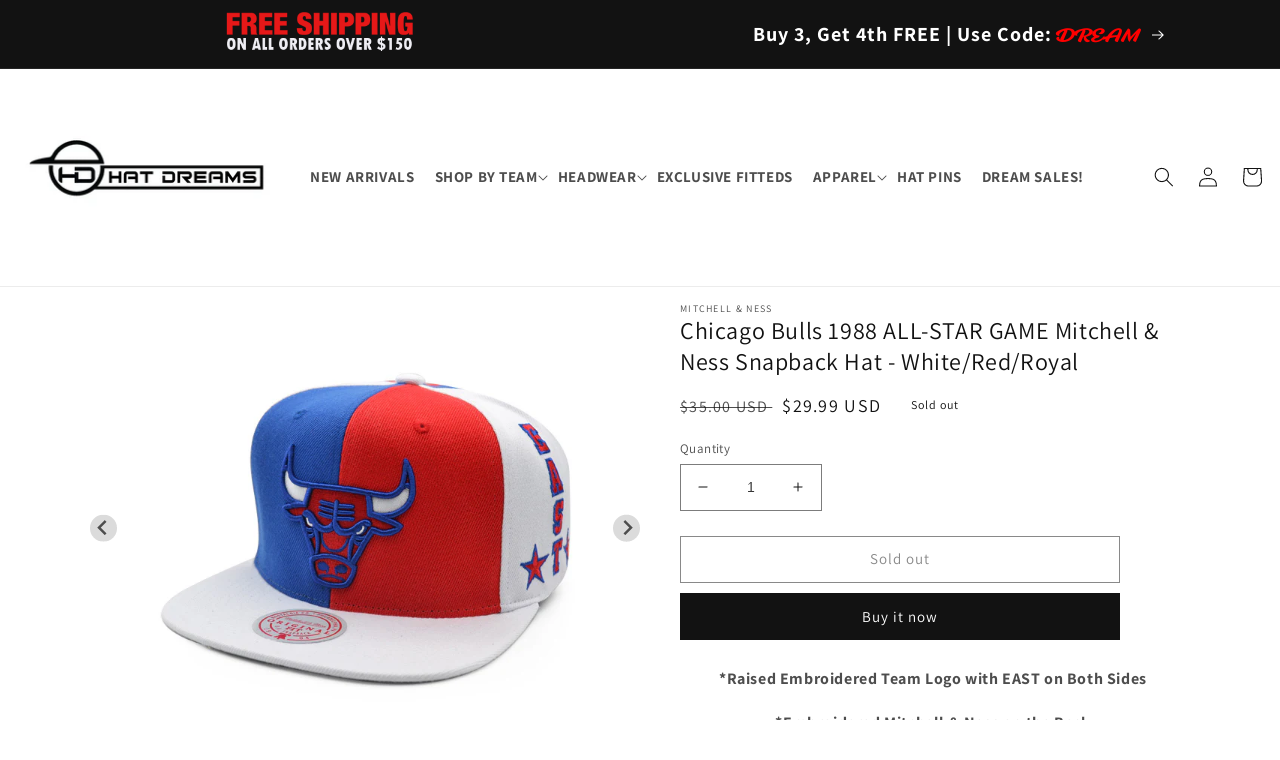

--- FILE ---
content_type: text/html; charset=utf-8
request_url: https://www.hatdreams.com/products/chicago-bulls-1988-all-star-game-mitchell-ness-snapback-hat-white-red-royal
body_size: 40336
content:
<!doctype html>
<html class="no-js" lang="en">
  <head>
    <meta charset="utf-8">
    <meta http-equiv="X-UA-Compatible" content="IE=edge">
    <meta name="viewport" content="width=device-width,initial-scale=1">
    <meta name="theme-color" content="">
    <link rel="canonical" href="https://www.hatdreams.com/products/chicago-bulls-1988-all-star-game-mitchell-ness-snapback-hat-white-red-royal">
    <link rel="preconnect" href="https://cdn.shopify.com" crossorigin><link rel="icon" type="image/png" href="//www.hatdreams.com/cdn/shop/files/favicon_571ae0f1-8b5b-4f9d-9d77-34be121c153f.png?crop=center&height=32&v=1665672487&width=32"><link rel="preconnect" href="https://fonts.shopifycdn.com" crossorigin><title>
      Chicago Bulls 1988 ALL-STAR GAME Mitchell &amp; Ness Snapback Hat - White/
 &ndash; DREAMS H2H</title>

    
      <meta name="description" content="*Raised Embroidered Team Logo with EAST on Both Sides *Embroidered Mitchell &amp;amp; Ness on the Back *Structured Fit, Flat Bill *Adjustable Snapback Closure  *Officially Licensed Product">
    

    

<meta property="og:site_name" content="DREAMS H2H">
<meta property="og:url" content="https://www.hatdreams.com/products/chicago-bulls-1988-all-star-game-mitchell-ness-snapback-hat-white-red-royal">
<meta property="og:title" content="Chicago Bulls 1988 ALL-STAR GAME Mitchell &amp; Ness Snapback Hat - White/">
<meta property="og:type" content="product">
<meta property="og:description" content="*Raised Embroidered Team Logo with EAST on Both Sides *Embroidered Mitchell &amp;amp; Ness on the Back *Structured Fit, Flat Bill *Adjustable Snapback Closure  *Officially Licensed Product"><meta property="og:image" content="http://www.hatdreams.com/cdn/shop/products/DSC_0796_33bf2013-be6d-4dc1-8f67-606f0cd2aff8.jpg?v=1663245186">
  <meta property="og:image:secure_url" content="https://www.hatdreams.com/cdn/shop/products/DSC_0796_33bf2013-be6d-4dc1-8f67-606f0cd2aff8.jpg?v=1663245186">
  <meta property="og:image:width" content="600">
  <meta property="og:image:height" content="600"><meta property="og:price:amount" content="29.99">
  <meta property="og:price:currency" content="USD"><meta name="twitter:site" content="@HAT_DREAMS"><meta name="twitter:card" content="summary_large_image">
<meta name="twitter:title" content="Chicago Bulls 1988 ALL-STAR GAME Mitchell &amp; Ness Snapback Hat - White/">
<meta name="twitter:description" content="*Raised Embroidered Team Logo with EAST on Both Sides *Embroidered Mitchell &amp;amp; Ness on the Back *Structured Fit, Flat Bill *Adjustable Snapback Closure  *Officially Licensed Product">


    <script src="//www.hatdreams.com/cdn/shop/t/1/assets/global.js?v=24850326154503943211654482766" defer="defer"></script>
    <script>window.performance && window.performance.mark && window.performance.mark('shopify.content_for_header.start');</script><meta name="facebook-domain-verification" content="uzp1jww6vyxpxb65bqv0z9na7tnnbo">
<meta id="shopify-digital-wallet" name="shopify-digital-wallet" content="/64794951896/digital_wallets/dialog">
<meta name="shopify-checkout-api-token" content="fc334b2996c579915602412a2b42f162">
<meta id="in-context-paypal-metadata" data-shop-id="64794951896" data-venmo-supported="false" data-environment="production" data-locale="en_US" data-paypal-v4="true" data-currency="USD">
<link rel="alternate" hreflang="x-default" href="https://www.hatdreams.com/products/chicago-bulls-1988-all-star-game-mitchell-ness-snapback-hat-white-red-royal">
<link rel="alternate" hreflang="en-CA" href="https://www.hatdreams.com/en-ca/products/chicago-bulls-1988-all-star-game-mitchell-ness-snapback-hat-white-red-royal">
<link rel="alternate" type="application/json+oembed" href="https://www.hatdreams.com/products/chicago-bulls-1988-all-star-game-mitchell-ness-snapback-hat-white-red-royal.oembed">
<script async="async" src="/checkouts/internal/preloads.js?locale=en-US"></script>
<link rel="preconnect" href="https://shop.app" crossorigin="anonymous">
<script async="async" src="https://shop.app/checkouts/internal/preloads.js?locale=en-US&shop_id=64794951896" crossorigin="anonymous"></script>
<script id="apple-pay-shop-capabilities" type="application/json">{"shopId":64794951896,"countryCode":"US","currencyCode":"USD","merchantCapabilities":["supports3DS"],"merchantId":"gid:\/\/shopify\/Shop\/64794951896","merchantName":"DREAMS H2H","requiredBillingContactFields":["postalAddress","email","phone"],"requiredShippingContactFields":["postalAddress","email","phone"],"shippingType":"shipping","supportedNetworks":["visa","masterCard","amex","discover","elo","jcb"],"total":{"type":"pending","label":"DREAMS H2H","amount":"1.00"},"shopifyPaymentsEnabled":true,"supportsSubscriptions":true}</script>
<script id="shopify-features" type="application/json">{"accessToken":"fc334b2996c579915602412a2b42f162","betas":["rich-media-storefront-analytics"],"domain":"www.hatdreams.com","predictiveSearch":true,"shopId":64794951896,"locale":"en"}</script>
<script>var Shopify = Shopify || {};
Shopify.shop = "hatdreams.myshopify.com";
Shopify.locale = "en";
Shopify.currency = {"active":"USD","rate":"1.0"};
Shopify.country = "US";
Shopify.theme = {"name":"Dawn","id":133178097880,"schema_name":"Dawn","schema_version":"10.0.0","theme_store_id":887,"role":"main"};
Shopify.theme.handle = "null";
Shopify.theme.style = {"id":null,"handle":null};
Shopify.cdnHost = "www.hatdreams.com/cdn";
Shopify.routes = Shopify.routes || {};
Shopify.routes.root = "/";</script>
<script type="module">!function(o){(o.Shopify=o.Shopify||{}).modules=!0}(window);</script>
<script>!function(o){function n(){var o=[];function n(){o.push(Array.prototype.slice.apply(arguments))}return n.q=o,n}var t=o.Shopify=o.Shopify||{};t.loadFeatures=n(),t.autoloadFeatures=n()}(window);</script>
<script>
  window.ShopifyPay = window.ShopifyPay || {};
  window.ShopifyPay.apiHost = "shop.app\/pay";
  window.ShopifyPay.redirectState = null;
</script>
<script id="shop-js-analytics" type="application/json">{"pageType":"product"}</script>
<script defer="defer" async type="module" src="//www.hatdreams.com/cdn/shopifycloud/shop-js/modules/v2/client.init-shop-cart-sync_D0dqhulL.en.esm.js"></script>
<script defer="defer" async type="module" src="//www.hatdreams.com/cdn/shopifycloud/shop-js/modules/v2/chunk.common_CpVO7qML.esm.js"></script>
<script type="module">
  await import("//www.hatdreams.com/cdn/shopifycloud/shop-js/modules/v2/client.init-shop-cart-sync_D0dqhulL.en.esm.js");
await import("//www.hatdreams.com/cdn/shopifycloud/shop-js/modules/v2/chunk.common_CpVO7qML.esm.js");

  window.Shopify.SignInWithShop?.initShopCartSync?.({"fedCMEnabled":true,"windoidEnabled":true});

</script>
<script defer="defer" async type="module" src="//www.hatdreams.com/cdn/shopifycloud/shop-js/modules/v2/client.payment-terms_BmrqWn8r.en.esm.js"></script>
<script defer="defer" async type="module" src="//www.hatdreams.com/cdn/shopifycloud/shop-js/modules/v2/chunk.common_CpVO7qML.esm.js"></script>
<script defer="defer" async type="module" src="//www.hatdreams.com/cdn/shopifycloud/shop-js/modules/v2/chunk.modal_DKF6x0Jh.esm.js"></script>
<script type="module">
  await import("//www.hatdreams.com/cdn/shopifycloud/shop-js/modules/v2/client.payment-terms_BmrqWn8r.en.esm.js");
await import("//www.hatdreams.com/cdn/shopifycloud/shop-js/modules/v2/chunk.common_CpVO7qML.esm.js");
await import("//www.hatdreams.com/cdn/shopifycloud/shop-js/modules/v2/chunk.modal_DKF6x0Jh.esm.js");

  
</script>
<script>
  window.Shopify = window.Shopify || {};
  if (!window.Shopify.featureAssets) window.Shopify.featureAssets = {};
  window.Shopify.featureAssets['shop-js'] = {"shop-cart-sync":["modules/v2/client.shop-cart-sync_D9bwt38V.en.esm.js","modules/v2/chunk.common_CpVO7qML.esm.js"],"init-fed-cm":["modules/v2/client.init-fed-cm_BJ8NPuHe.en.esm.js","modules/v2/chunk.common_CpVO7qML.esm.js"],"init-shop-email-lookup-coordinator":["modules/v2/client.init-shop-email-lookup-coordinator_pVrP2-kG.en.esm.js","modules/v2/chunk.common_CpVO7qML.esm.js"],"shop-cash-offers":["modules/v2/client.shop-cash-offers_CNh7FWN-.en.esm.js","modules/v2/chunk.common_CpVO7qML.esm.js","modules/v2/chunk.modal_DKF6x0Jh.esm.js"],"init-shop-cart-sync":["modules/v2/client.init-shop-cart-sync_D0dqhulL.en.esm.js","modules/v2/chunk.common_CpVO7qML.esm.js"],"init-windoid":["modules/v2/client.init-windoid_DaoAelzT.en.esm.js","modules/v2/chunk.common_CpVO7qML.esm.js"],"shop-toast-manager":["modules/v2/client.shop-toast-manager_1DND8Tac.en.esm.js","modules/v2/chunk.common_CpVO7qML.esm.js"],"pay-button":["modules/v2/client.pay-button_CFeQi1r6.en.esm.js","modules/v2/chunk.common_CpVO7qML.esm.js"],"shop-button":["modules/v2/client.shop-button_Ca94MDdQ.en.esm.js","modules/v2/chunk.common_CpVO7qML.esm.js"],"shop-login-button":["modules/v2/client.shop-login-button_DPYNfp1Z.en.esm.js","modules/v2/chunk.common_CpVO7qML.esm.js","modules/v2/chunk.modal_DKF6x0Jh.esm.js"],"avatar":["modules/v2/client.avatar_BTnouDA3.en.esm.js"],"shop-follow-button":["modules/v2/client.shop-follow-button_BMKh4nJE.en.esm.js","modules/v2/chunk.common_CpVO7qML.esm.js","modules/v2/chunk.modal_DKF6x0Jh.esm.js"],"init-customer-accounts-sign-up":["modules/v2/client.init-customer-accounts-sign-up_CJXi5kRN.en.esm.js","modules/v2/client.shop-login-button_DPYNfp1Z.en.esm.js","modules/v2/chunk.common_CpVO7qML.esm.js","modules/v2/chunk.modal_DKF6x0Jh.esm.js"],"init-shop-for-new-customer-accounts":["modules/v2/client.init-shop-for-new-customer-accounts_BoBxkgWu.en.esm.js","modules/v2/client.shop-login-button_DPYNfp1Z.en.esm.js","modules/v2/chunk.common_CpVO7qML.esm.js","modules/v2/chunk.modal_DKF6x0Jh.esm.js"],"init-customer-accounts":["modules/v2/client.init-customer-accounts_DCuDTzpR.en.esm.js","modules/v2/client.shop-login-button_DPYNfp1Z.en.esm.js","modules/v2/chunk.common_CpVO7qML.esm.js","modules/v2/chunk.modal_DKF6x0Jh.esm.js"],"checkout-modal":["modules/v2/client.checkout-modal_U_3e4VxF.en.esm.js","modules/v2/chunk.common_CpVO7qML.esm.js","modules/v2/chunk.modal_DKF6x0Jh.esm.js"],"lead-capture":["modules/v2/client.lead-capture_DEgn0Z8u.en.esm.js","modules/v2/chunk.common_CpVO7qML.esm.js","modules/v2/chunk.modal_DKF6x0Jh.esm.js"],"shop-login":["modules/v2/client.shop-login_CoM5QKZ_.en.esm.js","modules/v2/chunk.common_CpVO7qML.esm.js","modules/v2/chunk.modal_DKF6x0Jh.esm.js"],"payment-terms":["modules/v2/client.payment-terms_BmrqWn8r.en.esm.js","modules/v2/chunk.common_CpVO7qML.esm.js","modules/v2/chunk.modal_DKF6x0Jh.esm.js"]};
</script>
<script id="__st">var __st={"a":64794951896,"offset":-18000,"reqid":"a2e13e62-4d14-4940-9af4-e7c9d4d29802-1763920825","pageurl":"www.hatdreams.com\/products\/chicago-bulls-1988-all-star-game-mitchell-ness-snapback-hat-white-red-royal","u":"b9d2532b00d3","p":"product","rtyp":"product","rid":7817194209496};</script>
<script>window.ShopifyPaypalV4VisibilityTracking = true;</script>
<script id="captcha-bootstrap">!function(){'use strict';const t='contact',e='account',n='new_comment',o=[[t,t],['blogs',n],['comments',n],[t,'customer']],c=[[e,'customer_login'],[e,'guest_login'],[e,'recover_customer_password'],[e,'create_customer']],r=t=>t.map((([t,e])=>`form[action*='/${t}']:not([data-nocaptcha='true']) input[name='form_type'][value='${e}']`)).join(','),a=t=>()=>t?[...document.querySelectorAll(t)].map((t=>t.form)):[];function s(){const t=[...o],e=r(t);return a(e)}const i='password',u='form_key',d=['recaptcha-v3-token','g-recaptcha-response','h-captcha-response',i],f=()=>{try{return window.sessionStorage}catch{return}},m='__shopify_v',_=t=>t.elements[u];function p(t,e,n=!1){try{const o=window.sessionStorage,c=JSON.parse(o.getItem(e)),{data:r}=function(t){const{data:e,action:n}=t;return t[m]||n?{data:e,action:n}:{data:t,action:n}}(c);for(const[e,n]of Object.entries(r))t.elements[e]&&(t.elements[e].value=n);n&&o.removeItem(e)}catch(o){console.error('form repopulation failed',{error:o})}}const l='form_type',E='cptcha';function T(t){t.dataset[E]=!0}const w=window,h=w.document,L='Shopify',v='ce_forms',y='captcha';let A=!1;((t,e)=>{const n=(g='f06e6c50-85a8-45c8-87d0-21a2b65856fe',I='https://cdn.shopify.com/shopifycloud/storefront-forms-hcaptcha/ce_storefront_forms_captcha_hcaptcha.v1.5.2.iife.js',D={infoText:'Protected by hCaptcha',privacyText:'Privacy',termsText:'Terms'},(t,e,n)=>{const o=w[L][v],c=o.bindForm;if(c)return c(t,g,e,D).then(n);var r;o.q.push([[t,g,e,D],n]),r=I,A||(h.body.append(Object.assign(h.createElement('script'),{id:'captcha-provider',async:!0,src:r})),A=!0)});var g,I,D;w[L]=w[L]||{},w[L][v]=w[L][v]||{},w[L][v].q=[],w[L][y]=w[L][y]||{},w[L][y].protect=function(t,e){n(t,void 0,e),T(t)},Object.freeze(w[L][y]),function(t,e,n,w,h,L){const[v,y,A,g]=function(t,e,n){const i=e?o:[],u=t?c:[],d=[...i,...u],f=r(d),m=r(i),_=r(d.filter((([t,e])=>n.includes(e))));return[a(f),a(m),a(_),s()]}(w,h,L),I=t=>{const e=t.target;return e instanceof HTMLFormElement?e:e&&e.form},D=t=>v().includes(t);t.addEventListener('submit',(t=>{const e=I(t);if(!e)return;const n=D(e)&&!e.dataset.hcaptchaBound&&!e.dataset.recaptchaBound,o=_(e),c=g().includes(e)&&(!o||!o.value);(n||c)&&t.preventDefault(),c&&!n&&(function(t){try{if(!f())return;!function(t){const e=f();if(!e)return;const n=_(t);if(!n)return;const o=n.value;o&&e.removeItem(o)}(t);const e=Array.from(Array(32),(()=>Math.random().toString(36)[2])).join('');!function(t,e){_(t)||t.append(Object.assign(document.createElement('input'),{type:'hidden',name:u})),t.elements[u].value=e}(t,e),function(t,e){const n=f();if(!n)return;const o=[...t.querySelectorAll(`input[type='${i}']`)].map((({name:t})=>t)),c=[...d,...o],r={};for(const[a,s]of new FormData(t).entries())c.includes(a)||(r[a]=s);n.setItem(e,JSON.stringify({[m]:1,action:t.action,data:r}))}(t,e)}catch(e){console.error('failed to persist form',e)}}(e),e.submit())}));const S=(t,e)=>{t&&!t.dataset[E]&&(n(t,e.some((e=>e===t))),T(t))};for(const o of['focusin','change'])t.addEventListener(o,(t=>{const e=I(t);D(e)&&S(e,y())}));const B=e.get('form_key'),M=e.get(l),P=B&&M;t.addEventListener('DOMContentLoaded',(()=>{const t=y();if(P)for(const e of t)e.elements[l].value===M&&p(e,B);[...new Set([...A(),...v().filter((t=>'true'===t.dataset.shopifyCaptcha))])].forEach((e=>S(e,t)))}))}(h,new URLSearchParams(w.location.search),n,t,e,['guest_login'])})(!0,!0)}();</script>
<script integrity="sha256-52AcMU7V7pcBOXWImdc/TAGTFKeNjmkeM1Pvks/DTgc=" data-source-attribution="shopify.loadfeatures" defer="defer" src="//www.hatdreams.com/cdn/shopifycloud/storefront/assets/storefront/load_feature-81c60534.js" crossorigin="anonymous"></script>
<script crossorigin="anonymous" defer="defer" src="//www.hatdreams.com/cdn/shopifycloud/storefront/assets/shopify_pay/storefront-65b4c6d7.js?v=20250812"></script>
<script data-source-attribution="shopify.dynamic_checkout.dynamic.init">var Shopify=Shopify||{};Shopify.PaymentButton=Shopify.PaymentButton||{isStorefrontPortableWallets:!0,init:function(){window.Shopify.PaymentButton.init=function(){};var t=document.createElement("script");t.src="https://www.hatdreams.com/cdn/shopifycloud/portable-wallets/latest/portable-wallets.en.js",t.type="module",document.head.appendChild(t)}};
</script>
<script data-source-attribution="shopify.dynamic_checkout.buyer_consent">
  function portableWalletsHideBuyerConsent(e){var t=document.getElementById("shopify-buyer-consent"),n=document.getElementById("shopify-subscription-policy-button");t&&n&&(t.classList.add("hidden"),t.setAttribute("aria-hidden","true"),n.removeEventListener("click",e))}function portableWalletsShowBuyerConsent(e){var t=document.getElementById("shopify-buyer-consent"),n=document.getElementById("shopify-subscription-policy-button");t&&n&&(t.classList.remove("hidden"),t.removeAttribute("aria-hidden"),n.addEventListener("click",e))}window.Shopify?.PaymentButton&&(window.Shopify.PaymentButton.hideBuyerConsent=portableWalletsHideBuyerConsent,window.Shopify.PaymentButton.showBuyerConsent=portableWalletsShowBuyerConsent);
</script>
<script>
  function portableWalletsCleanup(e){e&&e.src&&console.error("Failed to load portable wallets script "+e.src);var t=document.querySelectorAll("shopify-accelerated-checkout .shopify-payment-button__skeleton, shopify-accelerated-checkout-cart .wallet-cart-button__skeleton"),e=document.getElementById("shopify-buyer-consent");for(let e=0;e<t.length;e++)t[e].remove();e&&e.remove()}function portableWalletsNotLoadedAsModule(e){e instanceof ErrorEvent&&"string"==typeof e.message&&e.message.includes("import.meta")&&"string"==typeof e.filename&&e.filename.includes("portable-wallets")&&(window.removeEventListener("error",portableWalletsNotLoadedAsModule),window.Shopify.PaymentButton.failedToLoad=e,"loading"===document.readyState?document.addEventListener("DOMContentLoaded",window.Shopify.PaymentButton.init):window.Shopify.PaymentButton.init())}window.addEventListener("error",portableWalletsNotLoadedAsModule);
</script>

<script type="module" src="https://www.hatdreams.com/cdn/shopifycloud/portable-wallets/latest/portable-wallets.en.js" onError="portableWalletsCleanup(this)" crossorigin="anonymous"></script>
<script nomodule>
  document.addEventListener("DOMContentLoaded", portableWalletsCleanup);
</script>

<link id="shopify-accelerated-checkout-styles" rel="stylesheet" media="screen" href="https://www.hatdreams.com/cdn/shopifycloud/portable-wallets/latest/accelerated-checkout-backwards-compat.css" crossorigin="anonymous">
<style id="shopify-accelerated-checkout-cart">
        #shopify-buyer-consent {
  margin-top: 1em;
  display: inline-block;
  width: 100%;
}

#shopify-buyer-consent.hidden {
  display: none;
}

#shopify-subscription-policy-button {
  background: none;
  border: none;
  padding: 0;
  text-decoration: underline;
  font-size: inherit;
  cursor: pointer;
}

#shopify-subscription-policy-button::before {
  box-shadow: none;
}

      </style>
<script id="sections-script" data-sections="product-recommendations,header,footer" defer="defer" src="//www.hatdreams.com/cdn/shop/t/1/compiled_assets/scripts.js?4937"></script>
<script>window.performance && window.performance.mark && window.performance.mark('shopify.content_for_header.end');</script>


    <style data-shopify>
      @font-face {
  font-family: Assistant;
  font-weight: 400;
  font-style: normal;
  font-display: swap;
  src: url("//www.hatdreams.com/cdn/fonts/assistant/assistant_n4.9120912a469cad1cc292572851508ca49d12e768.woff2") format("woff2"),
       url("//www.hatdreams.com/cdn/fonts/assistant/assistant_n4.6e9875ce64e0fefcd3f4446b7ec9036b3ddd2985.woff") format("woff");
}

      @font-face {
  font-family: Assistant;
  font-weight: 700;
  font-style: normal;
  font-display: swap;
  src: url("//www.hatdreams.com/cdn/fonts/assistant/assistant_n7.bf44452348ec8b8efa3aa3068825305886b1c83c.woff2") format("woff2"),
       url("//www.hatdreams.com/cdn/fonts/assistant/assistant_n7.0c887fee83f6b3bda822f1150b912c72da0f7b64.woff") format("woff");
}

      
      
      @font-face {
  font-family: Assistant;
  font-weight: 400;
  font-style: normal;
  font-display: swap;
  src: url("//www.hatdreams.com/cdn/fonts/assistant/assistant_n4.9120912a469cad1cc292572851508ca49d12e768.woff2") format("woff2"),
       url("//www.hatdreams.com/cdn/fonts/assistant/assistant_n4.6e9875ce64e0fefcd3f4446b7ec9036b3ddd2985.woff") format("woff");
}


      :root {
        --font-body-family: Assistant, sans-serif;
        --font-body-style: normal;
        --font-body-weight: 400;
        --font-body-weight-bold: 700;

        --font-heading-family: Assistant, sans-serif;
        --font-heading-style: normal;
        --font-heading-weight: 400;

        --font-body-scale: 1.0;
        --font-heading-scale: 1.0;

        --color-base-text: 18, 18, 18;
        --color-shadow: 18, 18, 18;
        --color-base-background-1: 255, 255, 255;
        --color-base-background-2: 243, 243, 243;
        --color-base-solid-button-labels: 255, 255, 255;
        --color-base-outline-button-labels: 18, 18, 18;
        --color-base-accent-1: 18, 18, 18;
        --color-base-accent-2: 51, 79, 180;
        --payment-terms-background-color: #ffffff;

        --gradient-base-background-1: #ffffff;
        --gradient-base-background-2: #f3f3f3;
        --gradient-base-accent-1: #121212;
        --gradient-base-accent-2: #334fb4;

        --media-padding: px;
        --media-border-opacity: 0.05;
        --media-border-width: 1px;
        --media-radius: 0px;
        --media-shadow-opacity: 0.0;
        --media-shadow-horizontal-offset: 0px;
        --media-shadow-vertical-offset: 4px;
        --media-shadow-blur-radius: 5px;

        --page-width: 98%;
        --page-width-margin: 0rem;

        --card-image-padding: 0.0rem;
        --card-corner-radius: 0.0rem;
        --card-text-alignment: left;
        --card-border-width: 0.0rem;
        --card-border-opacity: 0.1;
        --card-shadow-opacity: 0.0;
        --card-shadow-horizontal-offset: 0.0rem;
        --card-shadow-vertical-offset: 0.4rem;
        --card-shadow-blur-radius: 0.5rem;

        --badge-corner-radius: 4.0rem;

        --popup-border-width: 1px;
        --popup-border-opacity: 0.1;
        --popup-corner-radius: 0px;
        --popup-shadow-opacity: 0.0;
        --popup-shadow-horizontal-offset: 0px;
        --popup-shadow-vertical-offset: 4px;
        --popup-shadow-blur-radius: 5px;

        --drawer-border-width: 1px;
        --drawer-border-opacity: 0.1;
        --drawer-shadow-opacity: 0.0;
        --drawer-shadow-horizontal-offset: 0px;
        --drawer-shadow-vertical-offset: 4px;
        --drawer-shadow-blur-radius: 5px;

        --spacing-sections-desktop: 12px;
        --spacing-sections-mobile: 12px;

        --grid-desktop-vertical-spacing: 8px;
        --grid-desktop-horizontal-spacing: 8px;
        --grid-mobile-vertical-spacing: 4px;
        --grid-mobile-horizontal-spacing: 4px;

        --text-boxes-border-opacity: 0.1;
        --text-boxes-border-width: 0px;
        --text-boxes-radius: 0px;
        --text-boxes-shadow-opacity: 0.0;
        --text-boxes-shadow-horizontal-offset: 0px;
        --text-boxes-shadow-vertical-offset: 4px;
        --text-boxes-shadow-blur-radius: 5px;

        --buttons-radius: 0px;
        --buttons-radius-outset: 0px;
        --buttons-border-width: 1px;
        --buttons-border-opacity: 1.0;
        --buttons-shadow-opacity: 0.0;
        --buttons-shadow-horizontal-offset: 0px;
        --buttons-shadow-vertical-offset: 4px;
        --buttons-shadow-blur-radius: 5px;
        --buttons-border-offset: 0px;

        --inputs-radius: 0px;
        --inputs-border-width: 1px;
        --inputs-border-opacity: 0.55;
        --inputs-shadow-opacity: 0.0;
        --inputs-shadow-horizontal-offset: 0px;
        --inputs-margin-offset: 0px;
        --inputs-shadow-vertical-offset: 4px;
        --inputs-shadow-blur-radius: 5px;
        --inputs-radius-outset: 0px;

        --variant-pills-radius: 0px;
        --variant-pills-border-width: 2px;
        --variant-pills-border-opacity: 0.55;
        --variant-pills-shadow-opacity: 0.0;
        --variant-pills-shadow-horizontal-offset: 0px;
        --variant-pills-shadow-vertical-offset: 4px;
        --variant-pills-shadow-blur-radius: 5px;
      }

      *,
      *::before,
      *::after {
        box-sizing: inherit;
      }

      html {
        box-sizing: border-box;
        font-size: calc(var(--font-body-scale) * 62.5%);
        height: 100%;
      }

      body {
        display: grid;
        grid-template-rows: auto auto 1fr auto;
        grid-template-columns: 100%;
        min-height: 100%;
        margin: 0;
        font-size: 1.5rem;
        letter-spacing: 0.06rem;
        line-height: calc(1 + 0.8 / var(--font-body-scale));
        font-family: var(--font-body-family);
        font-style: var(--font-body-style);
        font-weight: var(--font-body-weight);
      }

      @media screen and (min-width: 750px) {
        body {
          font-size: 1.6rem;
        }
      }
    </style>

    <link href="//www.hatdreams.com/cdn/shop/t/1/assets/base.css?v=68860978801559950351687798583" rel="stylesheet" type="text/css" media="all" />
<link rel="preload" as="font" href="//www.hatdreams.com/cdn/fonts/assistant/assistant_n4.9120912a469cad1cc292572851508ca49d12e768.woff2" type="font/woff2" crossorigin><link rel="preload" as="font" href="//www.hatdreams.com/cdn/fonts/assistant/assistant_n4.9120912a469cad1cc292572851508ca49d12e768.woff2" type="font/woff2" crossorigin><link rel="stylesheet" href="//www.hatdreams.com/cdn/shop/t/1/assets/component-predictive-search.css?v=165644661289088488651654482762" media="print" onload="this.media='all'"><script>document.documentElement.className = document.documentElement.className.replace('no-js', 'js');
    if (Shopify.designMode) {
      document.documentElement.classList.add('shopify-design-mode');
    }    
    </script>
    <script
      src="https://code.jquery.com/jquery-3.4.1.js"
      integrity="sha256-WpOohJOqMqqyKL9FccASB9O0KwACQJpFTUBLTYOVvVU="
      crossorigin="anonymous">
    </script>
    
    <link rel="stylesheet" href="https://cdn.jsdelivr.net/npm/@splidejs/splide@4.1.2/dist/css/splide.min.css" />
    <link rel="stylesheet" href="https://cdn.jsdelivr.net/npm/@splidejs/splide@4.1.2/dist/css/splide-core.min.css"/>
    <script src="https://cdn.jsdelivr.net/npm/@splidejs/splide@4.1.2/dist/js/splide.min.js" crossorigin="anonymous"></script>  
    
    
  <link href="https://monorail-edge.shopifysvc.com" rel="dns-prefetch">
<script>(function(){if ("sendBeacon" in navigator && "performance" in window) {try {var session_token_from_headers = performance.getEntriesByType('navigation')[0].serverTiming.find(x => x.name == '_s').description;} catch {var session_token_from_headers = undefined;}var session_cookie_matches = document.cookie.match(/_shopify_s=([^;]*)/);var session_token_from_cookie = session_cookie_matches && session_cookie_matches.length === 2 ? session_cookie_matches[1] : "";var session_token = session_token_from_headers || session_token_from_cookie || "";function handle_abandonment_event(e) {var entries = performance.getEntries().filter(function(entry) {return /monorail-edge.shopifysvc.com/.test(entry.name);});if (!window.abandonment_tracked && entries.length === 0) {window.abandonment_tracked = true;var currentMs = Date.now();var navigation_start = performance.timing.navigationStart;var payload = {shop_id: 64794951896,url: window.location.href,navigation_start,duration: currentMs - navigation_start,session_token,page_type: "product"};window.navigator.sendBeacon("https://monorail-edge.shopifysvc.com/v1/produce", JSON.stringify({schema_id: "online_store_buyer_site_abandonment/1.1",payload: payload,metadata: {event_created_at_ms: currentMs,event_sent_at_ms: currentMs}}));}}window.addEventListener('pagehide', handle_abandonment_event);}}());</script>
<script id="web-pixels-manager-setup">(function e(e,d,r,n,o){if(void 0===o&&(o={}),!Boolean(null===(a=null===(i=window.Shopify)||void 0===i?void 0:i.analytics)||void 0===a?void 0:a.replayQueue)){var i,a;window.Shopify=window.Shopify||{};var t=window.Shopify;t.analytics=t.analytics||{};var s=t.analytics;s.replayQueue=[],s.publish=function(e,d,r){return s.replayQueue.push([e,d,r]),!0};try{self.performance.mark("wpm:start")}catch(e){}var l=function(){var e={modern:/Edge?\/(1{2}[4-9]|1[2-9]\d|[2-9]\d{2}|\d{4,})\.\d+(\.\d+|)|Firefox\/(1{2}[4-9]|1[2-9]\d|[2-9]\d{2}|\d{4,})\.\d+(\.\d+|)|Chrom(ium|e)\/(9{2}|\d{3,})\.\d+(\.\d+|)|(Maci|X1{2}).+ Version\/(15\.\d+|(1[6-9]|[2-9]\d|\d{3,})\.\d+)([,.]\d+|)( \(\w+\)|)( Mobile\/\w+|) Safari\/|Chrome.+OPR\/(9{2}|\d{3,})\.\d+\.\d+|(CPU[ +]OS|iPhone[ +]OS|CPU[ +]iPhone|CPU IPhone OS|CPU iPad OS)[ +]+(15[._]\d+|(1[6-9]|[2-9]\d|\d{3,})[._]\d+)([._]\d+|)|Android:?[ /-](13[3-9]|1[4-9]\d|[2-9]\d{2}|\d{4,})(\.\d+|)(\.\d+|)|Android.+Firefox\/(13[5-9]|1[4-9]\d|[2-9]\d{2}|\d{4,})\.\d+(\.\d+|)|Android.+Chrom(ium|e)\/(13[3-9]|1[4-9]\d|[2-9]\d{2}|\d{4,})\.\d+(\.\d+|)|SamsungBrowser\/([2-9]\d|\d{3,})\.\d+/,legacy:/Edge?\/(1[6-9]|[2-9]\d|\d{3,})\.\d+(\.\d+|)|Firefox\/(5[4-9]|[6-9]\d|\d{3,})\.\d+(\.\d+|)|Chrom(ium|e)\/(5[1-9]|[6-9]\d|\d{3,})\.\d+(\.\d+|)([\d.]+$|.*Safari\/(?![\d.]+ Edge\/[\d.]+$))|(Maci|X1{2}).+ Version\/(10\.\d+|(1[1-9]|[2-9]\d|\d{3,})\.\d+)([,.]\d+|)( \(\w+\)|)( Mobile\/\w+|) Safari\/|Chrome.+OPR\/(3[89]|[4-9]\d|\d{3,})\.\d+\.\d+|(CPU[ +]OS|iPhone[ +]OS|CPU[ +]iPhone|CPU IPhone OS|CPU iPad OS)[ +]+(10[._]\d+|(1[1-9]|[2-9]\d|\d{3,})[._]\d+)([._]\d+|)|Android:?[ /-](13[3-9]|1[4-9]\d|[2-9]\d{2}|\d{4,})(\.\d+|)(\.\d+|)|Mobile Safari.+OPR\/([89]\d|\d{3,})\.\d+\.\d+|Android.+Firefox\/(13[5-9]|1[4-9]\d|[2-9]\d{2}|\d{4,})\.\d+(\.\d+|)|Android.+Chrom(ium|e)\/(13[3-9]|1[4-9]\d|[2-9]\d{2}|\d{4,})\.\d+(\.\d+|)|Android.+(UC? ?Browser|UCWEB|U3)[ /]?(15\.([5-9]|\d{2,})|(1[6-9]|[2-9]\d|\d{3,})\.\d+)\.\d+|SamsungBrowser\/(5\.\d+|([6-9]|\d{2,})\.\d+)|Android.+MQ{2}Browser\/(14(\.(9|\d{2,})|)|(1[5-9]|[2-9]\d|\d{3,})(\.\d+|))(\.\d+|)|K[Aa][Ii]OS\/(3\.\d+|([4-9]|\d{2,})\.\d+)(\.\d+|)/},d=e.modern,r=e.legacy,n=navigator.userAgent;return n.match(d)?"modern":n.match(r)?"legacy":"unknown"}(),u="modern"===l?"modern":"legacy",c=(null!=n?n:{modern:"",legacy:""})[u],f=function(e){return[e.baseUrl,"/wpm","/b",e.hashVersion,"modern"===e.buildTarget?"m":"l",".js"].join("")}({baseUrl:d,hashVersion:r,buildTarget:u}),m=function(e){var d=e.version,r=e.bundleTarget,n=e.surface,o=e.pageUrl,i=e.monorailEndpoint;return{emit:function(e){var a=e.status,t=e.errorMsg,s=(new Date).getTime(),l=JSON.stringify({metadata:{event_sent_at_ms:s},events:[{schema_id:"web_pixels_manager_load/3.1",payload:{version:d,bundle_target:r,page_url:o,status:a,surface:n,error_msg:t},metadata:{event_created_at_ms:s}}]});if(!i)return console&&console.warn&&console.warn("[Web Pixels Manager] No Monorail endpoint provided, skipping logging."),!1;try{return self.navigator.sendBeacon.bind(self.navigator)(i,l)}catch(e){}var u=new XMLHttpRequest;try{return u.open("POST",i,!0),u.setRequestHeader("Content-Type","text/plain"),u.send(l),!0}catch(e){return console&&console.warn&&console.warn("[Web Pixels Manager] Got an unhandled error while logging to Monorail."),!1}}}}({version:r,bundleTarget:l,surface:e.surface,pageUrl:self.location.href,monorailEndpoint:e.monorailEndpoint});try{o.browserTarget=l,function(e){var d=e.src,r=e.async,n=void 0===r||r,o=e.onload,i=e.onerror,a=e.sri,t=e.scriptDataAttributes,s=void 0===t?{}:t,l=document.createElement("script"),u=document.querySelector("head"),c=document.querySelector("body");if(l.async=n,l.src=d,a&&(l.integrity=a,l.crossOrigin="anonymous"),s)for(var f in s)if(Object.prototype.hasOwnProperty.call(s,f))try{l.dataset[f]=s[f]}catch(e){}if(o&&l.addEventListener("load",o),i&&l.addEventListener("error",i),u)u.appendChild(l);else{if(!c)throw new Error("Did not find a head or body element to append the script");c.appendChild(l)}}({src:f,async:!0,onload:function(){if(!function(){var e,d;return Boolean(null===(d=null===(e=window.Shopify)||void 0===e?void 0:e.analytics)||void 0===d?void 0:d.initialized)}()){var d=window.webPixelsManager.init(e)||void 0;if(d){var r=window.Shopify.analytics;r.replayQueue.forEach((function(e){var r=e[0],n=e[1],o=e[2];d.publishCustomEvent(r,n,o)})),r.replayQueue=[],r.publish=d.publishCustomEvent,r.visitor=d.visitor,r.initialized=!0}}},onerror:function(){return m.emit({status:"failed",errorMsg:"".concat(f," has failed to load")})},sri:function(e){var d=/^sha384-[A-Za-z0-9+/=]+$/;return"string"==typeof e&&d.test(e)}(c)?c:"",scriptDataAttributes:o}),m.emit({status:"loading"})}catch(e){m.emit({status:"failed",errorMsg:(null==e?void 0:e.message)||"Unknown error"})}}})({shopId: 64794951896,storefrontBaseUrl: "https://www.hatdreams.com",extensionsBaseUrl: "https://extensions.shopifycdn.com/cdn/shopifycloud/web-pixels-manager",monorailEndpoint: "https://monorail-edge.shopifysvc.com/unstable/produce_batch",surface: "storefront-renderer",enabledBetaFlags: ["2dca8a86"],webPixelsConfigList: [{"id":"226361560","configuration":"{\"pixel_id\":\"817520356162132\",\"pixel_type\":\"facebook_pixel\",\"metaapp_system_user_token\":\"-\"}","eventPayloadVersion":"v1","runtimeContext":"OPEN","scriptVersion":"ca16bc87fe92b6042fbaa3acc2fbdaa6","type":"APP","apiClientId":2329312,"privacyPurposes":["ANALYTICS","MARKETING","SALE_OF_DATA"],"dataSharingAdjustments":{"protectedCustomerApprovalScopes":["read_customer_address","read_customer_email","read_customer_name","read_customer_personal_data","read_customer_phone"]}},{"id":"shopify-app-pixel","configuration":"{}","eventPayloadVersion":"v1","runtimeContext":"STRICT","scriptVersion":"0450","apiClientId":"shopify-pixel","type":"APP","privacyPurposes":["ANALYTICS","MARKETING"]},{"id":"shopify-custom-pixel","eventPayloadVersion":"v1","runtimeContext":"LAX","scriptVersion":"0450","apiClientId":"shopify-pixel","type":"CUSTOM","privacyPurposes":["ANALYTICS","MARKETING"]}],isMerchantRequest: false,initData: {"shop":{"name":"DREAMS H2H","paymentSettings":{"currencyCode":"USD"},"myshopifyDomain":"hatdreams.myshopify.com","countryCode":"US","storefrontUrl":"https:\/\/www.hatdreams.com"},"customer":null,"cart":null,"checkout":null,"productVariants":[{"price":{"amount":29.99,"currencyCode":"USD"},"product":{"title":"Chicago Bulls 1988 ALL-STAR GAME Mitchell \u0026 Ness Snapback Hat - White\/Red\/Royal","vendor":"Mitchell \u0026 Ness","id":"7817194209496","untranslatedTitle":"Chicago Bulls 1988 ALL-STAR GAME Mitchell \u0026 Ness Snapback Hat - White\/Red\/Royal","url":"\/products\/chicago-bulls-1988-all-star-game-mitchell-ness-snapback-hat-white-red-royal","type":"BEST SELLERS, Chicago Bulls, NBA, Red, Royal, SNAPBACKS, White"},"id":"43291692040408","image":{"src":"\/\/www.hatdreams.com\/cdn\/shop\/products\/DSC_0796_33bf2013-be6d-4dc1-8f67-606f0cd2aff8.jpg?v=1663245186"},"sku":null,"title":"Default Title","untranslatedTitle":"Default Title"}],"purchasingCompany":null},},"https://www.hatdreams.com/cdn","ae1676cfwd2530674p4253c800m34e853cb",{"modern":"","legacy":""},{"shopId":"64794951896","storefrontBaseUrl":"https:\/\/www.hatdreams.com","extensionBaseUrl":"https:\/\/extensions.shopifycdn.com\/cdn\/shopifycloud\/web-pixels-manager","surface":"storefront-renderer","enabledBetaFlags":"[\"2dca8a86\"]","isMerchantRequest":"false","hashVersion":"ae1676cfwd2530674p4253c800m34e853cb","publish":"custom","events":"[[\"page_viewed\",{}],[\"product_viewed\",{\"productVariant\":{\"price\":{\"amount\":29.99,\"currencyCode\":\"USD\"},\"product\":{\"title\":\"Chicago Bulls 1988 ALL-STAR GAME Mitchell \u0026 Ness Snapback Hat - White\/Red\/Royal\",\"vendor\":\"Mitchell \u0026 Ness\",\"id\":\"7817194209496\",\"untranslatedTitle\":\"Chicago Bulls 1988 ALL-STAR GAME Mitchell \u0026 Ness Snapback Hat - White\/Red\/Royal\",\"url\":\"\/products\/chicago-bulls-1988-all-star-game-mitchell-ness-snapback-hat-white-red-royal\",\"type\":\"BEST SELLERS, Chicago Bulls, NBA, Red, Royal, SNAPBACKS, White\"},\"id\":\"43291692040408\",\"image\":{\"src\":\"\/\/www.hatdreams.com\/cdn\/shop\/products\/DSC_0796_33bf2013-be6d-4dc1-8f67-606f0cd2aff8.jpg?v=1663245186\"},\"sku\":null,\"title\":\"Default Title\",\"untranslatedTitle\":\"Default Title\"}}]]"});</script><script>
  window.ShopifyAnalytics = window.ShopifyAnalytics || {};
  window.ShopifyAnalytics.meta = window.ShopifyAnalytics.meta || {};
  window.ShopifyAnalytics.meta.currency = 'USD';
  var meta = {"product":{"id":7817194209496,"gid":"gid:\/\/shopify\/Product\/7817194209496","vendor":"Mitchell \u0026 Ness","type":"BEST SELLERS, Chicago Bulls, NBA, Red, Royal, SNAPBACKS, White","variants":[{"id":43291692040408,"price":2999,"name":"Chicago Bulls 1988 ALL-STAR GAME Mitchell \u0026 Ness Snapback Hat - White\/Red\/Royal","public_title":null,"sku":null}],"remote":false},"page":{"pageType":"product","resourceType":"product","resourceId":7817194209496}};
  for (var attr in meta) {
    window.ShopifyAnalytics.meta[attr] = meta[attr];
  }
</script>
<script class="analytics">
  (function () {
    var customDocumentWrite = function(content) {
      var jquery = null;

      if (window.jQuery) {
        jquery = window.jQuery;
      } else if (window.Checkout && window.Checkout.$) {
        jquery = window.Checkout.$;
      }

      if (jquery) {
        jquery('body').append(content);
      }
    };

    var hasLoggedConversion = function(token) {
      if (token) {
        return document.cookie.indexOf('loggedConversion=' + token) !== -1;
      }
      return false;
    }

    var setCookieIfConversion = function(token) {
      if (token) {
        var twoMonthsFromNow = new Date(Date.now());
        twoMonthsFromNow.setMonth(twoMonthsFromNow.getMonth() + 2);

        document.cookie = 'loggedConversion=' + token + '; expires=' + twoMonthsFromNow;
      }
    }

    var trekkie = window.ShopifyAnalytics.lib = window.trekkie = window.trekkie || [];
    if (trekkie.integrations) {
      return;
    }
    trekkie.methods = [
      'identify',
      'page',
      'ready',
      'track',
      'trackForm',
      'trackLink'
    ];
    trekkie.factory = function(method) {
      return function() {
        var args = Array.prototype.slice.call(arguments);
        args.unshift(method);
        trekkie.push(args);
        return trekkie;
      };
    };
    for (var i = 0; i < trekkie.methods.length; i++) {
      var key = trekkie.methods[i];
      trekkie[key] = trekkie.factory(key);
    }
    trekkie.load = function(config) {
      trekkie.config = config || {};
      trekkie.config.initialDocumentCookie = document.cookie;
      var first = document.getElementsByTagName('script')[0];
      var script = document.createElement('script');
      script.type = 'text/javascript';
      script.onerror = function(e) {
        var scriptFallback = document.createElement('script');
        scriptFallback.type = 'text/javascript';
        scriptFallback.onerror = function(error) {
                var Monorail = {
      produce: function produce(monorailDomain, schemaId, payload) {
        var currentMs = new Date().getTime();
        var event = {
          schema_id: schemaId,
          payload: payload,
          metadata: {
            event_created_at_ms: currentMs,
            event_sent_at_ms: currentMs
          }
        };
        return Monorail.sendRequest("https://" + monorailDomain + "/v1/produce", JSON.stringify(event));
      },
      sendRequest: function sendRequest(endpointUrl, payload) {
        // Try the sendBeacon API
        if (window && window.navigator && typeof window.navigator.sendBeacon === 'function' && typeof window.Blob === 'function' && !Monorail.isIos12()) {
          var blobData = new window.Blob([payload], {
            type: 'text/plain'
          });

          if (window.navigator.sendBeacon(endpointUrl, blobData)) {
            return true;
          } // sendBeacon was not successful

        } // XHR beacon

        var xhr = new XMLHttpRequest();

        try {
          xhr.open('POST', endpointUrl);
          xhr.setRequestHeader('Content-Type', 'text/plain');
          xhr.send(payload);
        } catch (e) {
          console.log(e);
        }

        return false;
      },
      isIos12: function isIos12() {
        return window.navigator.userAgent.lastIndexOf('iPhone; CPU iPhone OS 12_') !== -1 || window.navigator.userAgent.lastIndexOf('iPad; CPU OS 12_') !== -1;
      }
    };
    Monorail.produce('monorail-edge.shopifysvc.com',
      'trekkie_storefront_load_errors/1.1',
      {shop_id: 64794951896,
      theme_id: 133178097880,
      app_name: "storefront",
      context_url: window.location.href,
      source_url: "//www.hatdreams.com/cdn/s/trekkie.storefront.3c703df509f0f96f3237c9daa54e2777acf1a1dd.min.js"});

        };
        scriptFallback.async = true;
        scriptFallback.src = '//www.hatdreams.com/cdn/s/trekkie.storefront.3c703df509f0f96f3237c9daa54e2777acf1a1dd.min.js';
        first.parentNode.insertBefore(scriptFallback, first);
      };
      script.async = true;
      script.src = '//www.hatdreams.com/cdn/s/trekkie.storefront.3c703df509f0f96f3237c9daa54e2777acf1a1dd.min.js';
      first.parentNode.insertBefore(script, first);
    };
    trekkie.load(
      {"Trekkie":{"appName":"storefront","development":false,"defaultAttributes":{"shopId":64794951896,"isMerchantRequest":null,"themeId":133178097880,"themeCityHash":"984151878089611173","contentLanguage":"en","currency":"USD","eventMetadataId":"713134ff-cdcc-4638-8f7a-c6dfde9132ea"},"isServerSideCookieWritingEnabled":true,"monorailRegion":"shop_domain","enabledBetaFlags":["f0df213a"]},"Session Attribution":{},"S2S":{"facebookCapiEnabled":true,"source":"trekkie-storefront-renderer","apiClientId":580111}}
    );

    var loaded = false;
    trekkie.ready(function() {
      if (loaded) return;
      loaded = true;

      window.ShopifyAnalytics.lib = window.trekkie;

      var originalDocumentWrite = document.write;
      document.write = customDocumentWrite;
      try { window.ShopifyAnalytics.merchantGoogleAnalytics.call(this); } catch(error) {};
      document.write = originalDocumentWrite;

      window.ShopifyAnalytics.lib.page(null,{"pageType":"product","resourceType":"product","resourceId":7817194209496,"shopifyEmitted":true});

      var match = window.location.pathname.match(/checkouts\/(.+)\/(thank_you|post_purchase)/)
      var token = match? match[1]: undefined;
      if (!hasLoggedConversion(token)) {
        setCookieIfConversion(token);
        window.ShopifyAnalytics.lib.track("Viewed Product",{"currency":"USD","variantId":43291692040408,"productId":7817194209496,"productGid":"gid:\/\/shopify\/Product\/7817194209496","name":"Chicago Bulls 1988 ALL-STAR GAME Mitchell \u0026 Ness Snapback Hat - White\/Red\/Royal","price":"29.99","sku":null,"brand":"Mitchell \u0026 Ness","variant":null,"category":"BEST SELLERS, Chicago Bulls, NBA, Red, Royal, SNAPBACKS, White","nonInteraction":true,"remote":false},undefined,undefined,{"shopifyEmitted":true});
      window.ShopifyAnalytics.lib.track("monorail:\/\/trekkie_storefront_viewed_product\/1.1",{"currency":"USD","variantId":43291692040408,"productId":7817194209496,"productGid":"gid:\/\/shopify\/Product\/7817194209496","name":"Chicago Bulls 1988 ALL-STAR GAME Mitchell \u0026 Ness Snapback Hat - White\/Red\/Royal","price":"29.99","sku":null,"brand":"Mitchell \u0026 Ness","variant":null,"category":"BEST SELLERS, Chicago Bulls, NBA, Red, Royal, SNAPBACKS, White","nonInteraction":true,"remote":false,"referer":"https:\/\/www.hatdreams.com\/products\/chicago-bulls-1988-all-star-game-mitchell-ness-snapback-hat-white-red-royal"});
      }
    });


        var eventsListenerScript = document.createElement('script');
        eventsListenerScript.async = true;
        eventsListenerScript.src = "//www.hatdreams.com/cdn/shopifycloud/storefront/assets/shop_events_listener-3da45d37.js";
        document.getElementsByTagName('head')[0].appendChild(eventsListenerScript);

})();</script>
<script
  defer
  src="https://www.hatdreams.com/cdn/shopifycloud/perf-kit/shopify-perf-kit-2.1.2.min.js"
  data-application="storefront-renderer"
  data-shop-id="64794951896"
  data-render-region="gcp-us-central1"
  data-page-type="product"
  data-theme-instance-id="133178097880"
  data-theme-name="Dawn"
  data-theme-version="10.0.0"
  data-monorail-region="shop_domain"
  data-resource-timing-sampling-rate="10"
  data-shs="true"
  data-shs-beacon="true"
  data-shs-export-with-fetch="true"
  data-shs-logs-sample-rate="1"
></script>
</head>

  <body class="gradient">
    <a class="skip-to-content-link button visually-hidden" href="#MainContent">
      Skip to content
    </a>

    <div id="shopify-section-announcement-bar" class="shopify-section"><div class="announcement-bar color-accent-1 gradient" role="region" aria-label="Announcement" ><div class="announcement-bar__message" style="line-height:1">              
              <img
                srcset="//www.hatdreams.com/cdn/shop/files/FreeShipping150.png?v=1686847454 300w"
                sizes="100vw"
                src="//www.hatdreams.com/cdn/shop/files/FreeShipping150.png?v=1686847454&width=1500"
                loading="lazy"
                alt=""
                style="height:45px;width:auto;max-width:100%"
                
>
          </div>   
        
</div><div class="announcement-bar color-accent-1 gradient" role="region" aria-label="Announcement" >
<a href="https://www.hatdreams.com/collections/clearance" class="announcement-bar__link link link--text focus-inset animate-arrow"><div class="announcement-bar__message">
                <style>
@font-face { font-family: Dream; src: url(https://cdn.shopify.com/s/files/1/0647/9495/1896/files/RoosterPersonalUse-3z8d8.ttf?v=1678893285); font-weight: normal; }</style>

Buy 3, Get 4th FREE | Use Code: <span style="color:red;font-family: 'Dream';"> DREAM</span>
<svg viewBox="0 0 14 10" fill="none" aria-hidden="true" focusable="false" role="presentation" class="icon icon-arrow" xmlns="http://www.w3.org/2000/svg">
  <path fill-rule="evenodd" clip-rule="evenodd" d="M8.537.808a.5.5 0 01.817-.162l4 4a.5.5 0 010 .708l-4 4a.5.5 0 11-.708-.708L11.793 5.5H1a.5.5 0 010-1h10.793L8.646 1.354a.5.5 0 01-.109-.546z" fill="currentColor">
</svg>

</div></a></div>
</div>
    <div id="shopify-section-header" class="shopify-section section-header"><link rel="stylesheet" href="//www.hatdreams.com/cdn/shop/t/1/assets/component-list-menu.css?v=151968516119678728991654482770" media="print" onload="this.media='all'">
<link rel="stylesheet" href="//www.hatdreams.com/cdn/shop/t/1/assets/component-search.css?v=96455689198851321781654482754" media="print" onload="this.media='all'">
<link rel="stylesheet" href="//www.hatdreams.com/cdn/shop/t/1/assets/component-menu-drawer.css?v=182311192829367774911654482759" media="print" onload="this.media='all'">
<link rel="stylesheet" href="//www.hatdreams.com/cdn/shop/t/1/assets/component-cart-notification.css?v=119852831333870967341654482752" media="print" onload="this.media='all'">
<link rel="stylesheet" href="//www.hatdreams.com/cdn/shop/t/1/assets/component-cart-items.css?v=23917223812499722491654482784" media="print" onload="this.media='all'"><link rel="stylesheet" href="//www.hatdreams.com/cdn/shop/t/1/assets/component-price.css?v=112673864592427438181654482758" media="print" onload="this.media='all'">
  <link rel="stylesheet" href="//www.hatdreams.com/cdn/shop/t/1/assets/component-loading-overlay.css?v=167310470843593579841654482788" media="print" onload="this.media='all'"><link rel="stylesheet" href="//www.hatdreams.com/cdn/shop/t/1/assets/component-mega-menu.css?v=171831475957411185011663582662" media="print" onload="this.media='all'">
  <noscript><link href="//www.hatdreams.com/cdn/shop/t/1/assets/component-mega-menu.css?v=171831475957411185011663582662" rel="stylesheet" type="text/css" media="all" /></noscript><noscript><link href="//www.hatdreams.com/cdn/shop/t/1/assets/component-list-menu.css?v=151968516119678728991654482770" rel="stylesheet" type="text/css" media="all" /></noscript>
<noscript><link href="//www.hatdreams.com/cdn/shop/t/1/assets/component-search.css?v=96455689198851321781654482754" rel="stylesheet" type="text/css" media="all" /></noscript>
<noscript><link href="//www.hatdreams.com/cdn/shop/t/1/assets/component-menu-drawer.css?v=182311192829367774911654482759" rel="stylesheet" type="text/css" media="all" /></noscript>
<noscript><link href="//www.hatdreams.com/cdn/shop/t/1/assets/component-cart-notification.css?v=119852831333870967341654482752" rel="stylesheet" type="text/css" media="all" /></noscript>
<noscript><link href="//www.hatdreams.com/cdn/shop/t/1/assets/component-cart-items.css?v=23917223812499722491654482784" rel="stylesheet" type="text/css" media="all" /></noscript>

<style>
  header-drawer {
    justify-self: start;
    margin-left: -1.2rem;
  }

  @media screen and (min-width: 990px) {
    header-drawer {
      display: none;
    }
  }

  .menu-drawer-container {
    display: flex;
  }

  .list-menu {
    list-style: none;
    padding: 0;
    margin: 0;
  }

  .list-menu--inline {
    display: inline-flex;
    flex-wrap: wrap;
  }

  summary.list-menu__item {
    padding-right: 2.7rem;
  }

  .list-menu__item {
    display: flex;
    align-items: center;
    line-height: calc(1 + 0.3 / var(--font-body-scale));
  }

  .list-menu__item--link {
    text-decoration: none;
    padding-bottom: 1rem;
    padding-top: 1rem;
    line-height: calc(1 + 0.8 / var(--font-body-scale));
  }

  @media screen and (min-width: 750px) {
    .list-menu__item--link {
      padding-bottom: 0.5rem;
      padding-top: 0.5rem;
    }
  }
</style><style data-shopify>.section-header {
    margin-bottom: 0px;
  }

  @media screen and (min-width: 750px) {
    .section-header {
      margin-bottom: 0px;
    }
  }</style><script src="//www.hatdreams.com/cdn/shop/t/1/assets/details-disclosure.js?v=153497636716254413831654482779" defer="defer"></script>
<script src="//www.hatdreams.com/cdn/shop/t/1/assets/details-modal.js?v=4511761896672669691654482778" defer="defer"></script>
<script src="//www.hatdreams.com/cdn/shop/t/1/assets/cart-notification.js?v=146771965050272264641654482757" defer="defer"></script>

<svg xmlns="http://www.w3.org/2000/svg" class="hidden">
  <symbol id="icon-search" viewbox="0 0 18 19" fill="none">
    <path fill-rule="evenodd" clip-rule="evenodd" d="M11.03 11.68A5.784 5.784 0 112.85 3.5a5.784 5.784 0 018.18 8.18zm.26 1.12a6.78 6.78 0 11.72-.7l5.4 5.4a.5.5 0 11-.71.7l-5.41-5.4z" fill="currentColor"/>
  </symbol>

  <symbol id="icon-close" class="icon icon-close" fill="none" viewBox="0 0 18 17">
    <path d="M.865 15.978a.5.5 0 00.707.707l7.433-7.431 7.579 7.282a.501.501 0 00.846-.37.5.5 0 00-.153-.351L9.712 8.546l7.417-7.416a.5.5 0 10-.707-.708L8.991 7.853 1.413.573a.5.5 0 10-.693.72l7.563 7.268-7.418 7.417z" fill="currentColor">
  </symbol>
</svg>
<sticky-header class="header-wrapper color-background-1 gradient header-wrapper--border-bottom">
  <header class="header header--middle-left page-width header--has-menu"><header-drawer data-breakpoint="tablet">
        <details id="Details-menu-drawer-container" class="menu-drawer-container">
          <summary class="header__icon header__icon--menu header__icon--summary link focus-inset" aria-label="Menu">
            <span>
              <svg xmlns="http://www.w3.org/2000/svg" aria-hidden="true" focusable="false" role="presentation" class="icon icon-hamburger" fill="none" viewBox="0 0 18 16">
  <path d="M1 .5a.5.5 0 100 1h15.71a.5.5 0 000-1H1zM.5 8a.5.5 0 01.5-.5h15.71a.5.5 0 010 1H1A.5.5 0 01.5 8zm0 7a.5.5 0 01.5-.5h15.71a.5.5 0 010 1H1a.5.5 0 01-.5-.5z" fill="currentColor">
</svg>

              <svg xmlns="http://www.w3.org/2000/svg" aria-hidden="true" focusable="false" role="presentation" class="icon icon-close" fill="none" viewBox="0 0 18 17">
  <path d="M.865 15.978a.5.5 0 00.707.707l7.433-7.431 7.579 7.282a.501.501 0 00.846-.37.5.5 0 00-.153-.351L9.712 8.546l7.417-7.416a.5.5 0 10-.707-.708L8.991 7.853 1.413.573a.5.5 0 10-.693.72l7.563 7.268-7.418 7.417z" fill="currentColor">
</svg>

            </span>
          </summary>
          <div id="menu-drawer" class="gradient menu-drawer motion-reduce" tabindex="-1">
            <div class="menu-drawer__inner-container">
              <div class="menu-drawer__navigation-container">
                <nav class="menu-drawer__navigation">
                  <ul class="menu-drawer__menu has-submenu list-menu" role="list"><li><a href="/collections/all?sort_by=created-descending&ctitle=NEW_RELEASE" class="menu-drawer__menu-item list-menu__item link link--text focus-inset">
                            NEW ARRIVALS
                          </a></li><li><details id="Details-menu-drawer-menu-item-2">
                            <summary class="menu-drawer__menu-item list-menu__item link link--text focus-inset">
                              SHOP BY TEAM
                              <svg viewBox="0 0 14 10" fill="none" aria-hidden="true" focusable="false" role="presentation" class="icon icon-arrow" xmlns="http://www.w3.org/2000/svg">
  <path fill-rule="evenodd" clip-rule="evenodd" d="M8.537.808a.5.5 0 01.817-.162l4 4a.5.5 0 010 .708l-4 4a.5.5 0 11-.708-.708L11.793 5.5H1a.5.5 0 010-1h10.793L8.646 1.354a.5.5 0 01-.109-.546z" fill="currentColor">
</svg>

                              <svg aria-hidden="true" focusable="false" role="presentation" class="icon icon-caret" viewBox="0 0 10 6">
  <path fill-rule="evenodd" clip-rule="evenodd" d="M9.354.646a.5.5 0 00-.708 0L5 4.293 1.354.646a.5.5 0 00-.708.708l4 4a.5.5 0 00.708 0l4-4a.5.5 0 000-.708z" fill="currentColor">
</svg>

                            </summary>
                            <div id="link-SHOP BY TEAM" class="menu-drawer__submenu has-submenu gradient motion-reduce" tabindex="-1">
                              <div class="menu-drawer__inner-submenu">
                                <button class="menu-drawer__close-button link link--text focus-inset" aria-expanded="true">
                                  <svg viewBox="0 0 14 10" fill="none" aria-hidden="true" focusable="false" role="presentation" class="icon icon-arrow" xmlns="http://www.w3.org/2000/svg">
  <path fill-rule="evenodd" clip-rule="evenodd" d="M8.537.808a.5.5 0 01.817-.162l4 4a.5.5 0 010 .708l-4 4a.5.5 0 11-.708-.708L11.793 5.5H1a.5.5 0 010-1h10.793L8.646 1.354a.5.5 0 01-.109-.546z" fill="currentColor">
</svg>

                                  SHOP BY TEAM
                                </button>
                                <ul class="menu-drawer__menu list-menu" role="list" tabindex="-1"><li><details id="Details-menu-drawer-submenu-1">
                                          <summary class="menu-drawer__menu-item link link--text list-menu__item focus-inset">
                                            MLB
                                            <svg viewBox="0 0 14 10" fill="none" aria-hidden="true" focusable="false" role="presentation" class="icon icon-arrow" xmlns="http://www.w3.org/2000/svg">
  <path fill-rule="evenodd" clip-rule="evenodd" d="M8.537.808a.5.5 0 01.817-.162l4 4a.5.5 0 010 .708l-4 4a.5.5 0 11-.708-.708L11.793 5.5H1a.5.5 0 010-1h10.793L8.646 1.354a.5.5 0 01-.109-.546z" fill="currentColor">
</svg>

                                            <svg aria-hidden="true" focusable="false" role="presentation" class="icon icon-caret" viewBox="0 0 10 6">
  <path fill-rule="evenodd" clip-rule="evenodd" d="M9.354.646a.5.5 0 00-.708 0L5 4.293 1.354.646a.5.5 0 00-.708.708l4 4a.5.5 0 00.708 0l4-4a.5.5 0 000-.708z" fill="currentColor">
</svg>

                                          </summary>
                                          <div id="childlink-mlb_nolink" class="menu-drawer__submenu has-submenu gradient motion-reduce child-of-shop-by-team">
                                            <button class="menu-drawer__close-button link link--text focus-inset" aria-expanded="true">
                                              <svg viewBox="0 0 14 10" fill="none" aria-hidden="true" focusable="false" role="presentation" class="icon icon-arrow" xmlns="http://www.w3.org/2000/svg">
  <path fill-rule="evenodd" clip-rule="evenodd" d="M8.537.808a.5.5 0 01.817-.162l4 4a.5.5 0 010 .708l-4 4a.5.5 0 11-.708-.708L11.793 5.5H1a.5.5 0 010-1h10.793L8.646 1.354a.5.5 0 01-.109-.546z" fill="currentColor">
</svg>

                                              MLB
                                            </button>
                                            <ul class="menu-drawer__menu list-menu" role="list" tabindex="-1">
                                                  
                                                  


    <li class="mega_menu_item">
      <a href="/collections/all/MLB,Baltimore-Orioles" class="menu-drawer__menu-item link link--text list-menu__item focus-inset">
        <img src="//www.hatdreams.com/cdn/shop/files/baltimore_orioles.png?v=3005125944509071140">Baltimore Orioles
      </a>
    </li>

    <li class="mega_menu_item">
      <a href="/collections/all/MLB,Boston-Red-Sox" class="menu-drawer__menu-item link link--text list-menu__item focus-inset">
        <img src="//www.hatdreams.com/cdn/shop/files/boston_red_sox.png?v=12852034406718562596">Boston Red Sox
      </a>
    </li>

    <li class="mega_menu_item">
      <a href="/collections/all/MLB,Chicago-White-Sox" class="menu-drawer__menu-item link link--text list-menu__item focus-inset">
        <img src="//www.hatdreams.com/cdn/shop/files/chicago_white_sox.png?v=10122127494291727104">Chicago White Sox
      </a>
    </li>

    <li class="mega_menu_item">
      <a href="/collections/all/MLB,Cleveland-Guardians" class="menu-drawer__menu-item link link--text list-menu__item focus-inset">
        <img src="//www.hatdreams.com/cdn/shop/files/cleveland_guardians.png?v=13664118466713878049">Cleveland Guardians
      </a>
    </li>

    <li class="mega_menu_item">
      <a href="/collections/all/MLB,Detroit-Tigers" class="menu-drawer__menu-item link link--text list-menu__item focus-inset">
        <img src="//www.hatdreams.com/cdn/shop/files/detroit_tigers.png?v=11919514119486411566">Detroit Tigers
      </a>
    </li>

    <li class="mega_menu_item">
      <a href="/collections/all/MLB,Houston-Astros" class="menu-drawer__menu-item link link--text list-menu__item focus-inset">
        <img src="//www.hatdreams.com/cdn/shop/files/houston_astros.png?v=14969247095104125912">Houston Astros
      </a>
    </li>

    <li class="mega_menu_item">
      <a href="/collections/all/MLB,Kansas-City-Royals" class="menu-drawer__menu-item link link--text list-menu__item focus-inset">
        <img src="//www.hatdreams.com/cdn/shop/files/kansas_city_royals.png?v=16263911921212960457">Kansas City Royals
      </a>
    </li>

    <li class="mega_menu_item">
      <a href="/collections/all/MLB,Los-Angeles-Angels" class="menu-drawer__menu-item link link--text list-menu__item focus-inset">
        <img src="//www.hatdreams.com/cdn/shop/files/los_angeles_angels.png?v=17834324100900665595">Los Angeles Angels
      </a>
    </li>

    <li class="mega_menu_item">
      <a href="/collections/all/MLB,Minnesota-Twins" class="menu-drawer__menu-item link link--text list-menu__item focus-inset">
        <img src="//www.hatdreams.com/cdn/shop/files/minnesota_twins.png?v=11032203466289538095">Minnesota Twins
      </a>
    </li>

    <li class="mega_menu_item">
      <a href="/collections/all/MLB,New-York-Yankees" class="menu-drawer__menu-item link link--text list-menu__item focus-inset">
        <img src="//www.hatdreams.com/cdn/shop/files/new_york_yankees.png?v=17607185591036941624">New York Yankees
      </a>
    </li>

    <li class="mega_menu_item">
      <a href="/collections/all/MLB,Oakland-Athletics" class="menu-drawer__menu-item link link--text list-menu__item focus-inset">
        <img src="//www.hatdreams.com/cdn/shop/files/oakland_athletics.png?v=3093309935514222757">Oakland Athletics
      </a>
    </li>

    <li class="mega_menu_item">
      <a href="/collections/all/MLB,Seattle-Mariners" class="menu-drawer__menu-item link link--text list-menu__item focus-inset">
        <img src="//www.hatdreams.com/cdn/shop/files/seattle_mariners.png?v=9976614171824112562">Seattle Mariners
      </a>
    </li>

    <li class="mega_menu_item">
      <a href="/collections/all/MLB,Tampa-Bay-Rays" class="menu-drawer__menu-item link link--text list-menu__item focus-inset">
        <img src="//www.hatdreams.com/cdn/shop/files/tampa_bay_rays.png?v=11754769483402673331">Tampa Bay Rays
      </a>
    </li>

    <li class="mega_menu_item">
      <a href="/collections/all/MLB,Texas-Rangers" class="menu-drawer__menu-item link link--text list-menu__item focus-inset">
        <img src="//www.hatdreams.com/cdn/shop/files/texas_rangers.png?v=18313228555329055024">Texas Rangers
      </a>
    </li>

    <li class="mega_menu_item">
      <a href="/collections/all/MLB,Toronto-Blue-Jays" class="menu-drawer__menu-item link link--text list-menu__item focus-inset">
        <img src="//www.hatdreams.com/cdn/shop/files/toronto_blue_jays.png?v=6763248938665232955">Toronto Blue Jays
      </a>
    </li>

                                                

                                                  
                                                  


    <li class="mega_menu_item">
      <a href="/collections/all/MLB,Arizona-Diamondbacks" class="menu-drawer__menu-item link link--text list-menu__item focus-inset">
        <img src="//www.hatdreams.com/cdn/shop/files/arizona_diamondbacks.png?v=15742791012405807629">Arizona Diamondbacks
      </a>
    </li>

    <li class="mega_menu_item">
      <a href="/collections/all/MLB,Atlanta-Braves" class="menu-drawer__menu-item link link--text list-menu__item focus-inset">
        <img src="//www.hatdreams.com/cdn/shop/files/atlanta_braves.png?v=6616475304681404278">Atlanta Braves
      </a>
    </li>

    <li class="mega_menu_item">
      <a href="/collections/all/MLB,Chicago-Cubs" class="menu-drawer__menu-item link link--text list-menu__item focus-inset">
        <img src="//www.hatdreams.com/cdn/shop/files/chicago_cubs.png?v=11727717792914140015">Chicago Cubs
      </a>
    </li>

    <li class="mega_menu_item">
      <a href="/collections/all/MLB,Cincinnati-Reds" class="menu-drawer__menu-item link link--text list-menu__item focus-inset">
        <img src="//www.hatdreams.com/cdn/shop/files/cincinnati_reds.png?v=16964853482972894251">Cincinnati Reds
      </a>
    </li>

    <li class="mega_menu_item">
      <a href="/collections/all/MLB,Colorado-Rockies" class="menu-drawer__menu-item link link--text list-menu__item focus-inset">
        <img src="//www.hatdreams.com/cdn/shop/files/colorado_rockies.png?v=7417732193460022343">Colorado Rockies
      </a>
    </li>

    <li class="mega_menu_item">
      <a href="/collections/all/MLB,Los-Angeles-Dodgers" class="menu-drawer__menu-item link link--text list-menu__item focus-inset">
        <img src="//www.hatdreams.com/cdn/shop/files/los_angeles_dodgers.png?v=16764607016170082690">Los Angeles Dodgers
      </a>
    </li>

    <li class="mega_menu_item">
      <a href="/collections/all/MLB,Miami-Marlins" class="menu-drawer__menu-item link link--text list-menu__item focus-inset">
        <img src="//www.hatdreams.com/cdn/shop/files/miami_marlins.png?v=4665955665907628343">Miami Marlins
      </a>
    </li>

    <li class="mega_menu_item">
      <a href="/collections/all/MLB,Milwaukee-Brewers" class="menu-drawer__menu-item link link--text list-menu__item focus-inset">
        <img src="//www.hatdreams.com/cdn/shop/files/milwaukee_brewers.png?v=14895240703790200637">Milwaukee Brewers
      </a>
    </li>

    <li class="mega_menu_item">
      <a href="/collections/all/MLB,New-York-Mets" class="menu-drawer__menu-item link link--text list-menu__item focus-inset">
        <img src="//www.hatdreams.com/cdn/shop/files/new_york_mets.png?v=14038828314998287551">New York Mets
      </a>
    </li>

                                                

                                                  
                                                  


    <li class="mega_menu_item">
      <a href="/collections/all/MLB,Philadelphia-Phillies" class="menu-drawer__menu-item link link--text list-menu__item focus-inset">
        <img src="//www.hatdreams.com/cdn/shop/files/philadelphia_phillies.png?v=14281305875214479620">Philadelphia Phillies
      </a>
    </li>

    <li class="mega_menu_item">
      <a href="/collections/all/MLB,Pittsburgh-Pirates" class="menu-drawer__menu-item link link--text list-menu__item focus-inset">
        <img src="//www.hatdreams.com/cdn/shop/files/pittsburgh_pirates.png?v=11036611778804399015">Pittsburgh Pirates
      </a>
    </li>

    <li class="mega_menu_item">
      <a href="/collections/all/MLB,San-Diego-Padres" class="menu-drawer__menu-item link link--text list-menu__item focus-inset">
        <img src="//www.hatdreams.com/cdn/shop/files/san_diego_padres.png?v=3425348368591818391">San Diego Padres
      </a>
    </li>

    <li class="mega_menu_item">
      <a href="/collections/all/MLB,San-Francisco-Giants" class="menu-drawer__menu-item link link--text list-menu__item focus-inset">
        <img src="//www.hatdreams.com/cdn/shop/files/san_francisco_giants.png?v=9763763219993609200">San Francisco Giants
      </a>
    </li>

    <li class="mega_menu_item">
      <a href="/collections/all/MLB,St-Louis-Cardinals" class="menu-drawer__menu-item link link--text list-menu__item focus-inset">
        <img src="//www.hatdreams.com/cdn/shop/files/st_louis_cardinals.png?v=11764904156559918637">St. Louis Cardinals
      </a>
    </li>

    <li class="mega_menu_item">
      <a href="/collections/all/MLB,Washington-nationals" class="menu-drawer__menu-item link link--text list-menu__item focus-inset">
        <img src="//www.hatdreams.com/cdn/shop/files/washington_nationals.png?v=6067084857181895900">Washington nationals
      </a>
    </li>

                                                
</ul>
                                          </div>
                                        </details></li><li><details id="Details-menu-drawer-submenu-2">
                                          <summary class="menu-drawer__menu-item link link--text list-menu__item focus-inset">
                                            NBA
                                            <svg viewBox="0 0 14 10" fill="none" aria-hidden="true" focusable="false" role="presentation" class="icon icon-arrow" xmlns="http://www.w3.org/2000/svg">
  <path fill-rule="evenodd" clip-rule="evenodd" d="M8.537.808a.5.5 0 01.817-.162l4 4a.5.5 0 010 .708l-4 4a.5.5 0 11-.708-.708L11.793 5.5H1a.5.5 0 010-1h10.793L8.646 1.354a.5.5 0 01-.109-.546z" fill="currentColor">
</svg>

                                            <svg aria-hidden="true" focusable="false" role="presentation" class="icon icon-caret" viewBox="0 0 10 6">
  <path fill-rule="evenodd" clip-rule="evenodd" d="M9.354.646a.5.5 0 00-.708 0L5 4.293 1.354.646a.5.5 0 00-.708.708l4 4a.5.5 0 00.708 0l4-4a.5.5 0 000-.708z" fill="currentColor">
</svg>

                                          </summary>
                                          <div id="childlink-nba_nolink" class="menu-drawer__submenu has-submenu gradient motion-reduce child-of-shop-by-team">
                                            <button class="menu-drawer__close-button link link--text focus-inset" aria-expanded="true">
                                              <svg viewBox="0 0 14 10" fill="none" aria-hidden="true" focusable="false" role="presentation" class="icon icon-arrow" xmlns="http://www.w3.org/2000/svg">
  <path fill-rule="evenodd" clip-rule="evenodd" d="M8.537.808a.5.5 0 01.817-.162l4 4a.5.5 0 010 .708l-4 4a.5.5 0 11-.708-.708L11.793 5.5H1a.5.5 0 010-1h10.793L8.646 1.354a.5.5 0 01-.109-.546z" fill="currentColor">
</svg>

                                              NBA
                                            </button>
                                            <ul class="menu-drawer__menu list-menu" role="list" tabindex="-1">
                                                  
                                                  


    <li class="mega_menu_item">
      <a href="/collections/all/NBA,Atlanta-Hawks" class="menu-drawer__menu-item link link--text list-menu__item focus-inset">
        <img src="//www.hatdreams.com/cdn/shop/files/atlanta_hawks.png?v=12179491834531435562">Atlanta Hawks
      </a>
    </li>

    <li class="mega_menu_item">
      <a href="/collections/all/NBA,Boston-Celtics" class="menu-drawer__menu-item link link--text list-menu__item focus-inset">
        <img src="//www.hatdreams.com/cdn/shop/files/boston_celtics.png?v=7174961043251491601">Boston Celtics
      </a>
    </li>

    <li class="mega_menu_item">
      <a href="/collections/all/NBA,Brooklyn-Nets" class="menu-drawer__menu-item link link--text list-menu__item focus-inset">
        <img src="//www.hatdreams.com/cdn/shop/files/brooklyn_nets.png?v=6672196570026268898">Brooklyn Nets
      </a>
    </li>

    <li class="mega_menu_item">
      <a href="/collections/all/NBA,Charlotte-Hornets" class="menu-drawer__menu-item link link--text list-menu__item focus-inset">
        <img src="//www.hatdreams.com/cdn/shop/files/charlotte_hornets.png?v=11497017534846585635">Charlotte Hornets
      </a>
    </li>

    <li class="mega_menu_item">
      <a href="/collections/all/NBA,Chicago-Bulls" class="menu-drawer__menu-item link link--text list-menu__item focus-inset">
        <img src="//www.hatdreams.com/cdn/shop/files/chicago_bulls.png?v=6177933022167930664">Chicago Bulls
      </a>
    </li>

    <li class="mega_menu_item">
      <a href="/collections/all/NBA,Cleveland-Cavaliers" class="menu-drawer__menu-item link link--text list-menu__item focus-inset">
        <img src="//www.hatdreams.com/cdn/shop/files/cleveland_cavaliers.png?v=11337601574259932512">Cleveland Cavaliers
      </a>
    </li>

    <li class="mega_menu_item">
      <a href="/collections/all/NBA,Detroit-Pistons" class="menu-drawer__menu-item link link--text list-menu__item focus-inset">
        <img src="//www.hatdreams.com/cdn/shop/files/detroit_pistons.png?v=5567177525491746584">Detroit Pistons
      </a>
    </li>

    <li class="mega_menu_item">
      <a href="/collections/all/NBA,Indiana-Pacers" class="menu-drawer__menu-item link link--text list-menu__item focus-inset">
        <img src="//www.hatdreams.com/cdn/shop/files/indiana_pacers.png?v=14495732211525730509">Indiana Pacers
      </a>
    </li>

    <li class="mega_menu_item">
      <a href="/collections/all/NBA,Miami-Heat" class="menu-drawer__menu-item link link--text list-menu__item focus-inset">
        <img src="//www.hatdreams.com/cdn/shop/files/miami_heat.png?v=17471759334357639890">Miami Heat
      </a>
    </li>

    <li class="mega_menu_item">
      <a href="/collections/all/NBA,Milwaukee-Bucks" class="menu-drawer__menu-item link link--text list-menu__item focus-inset">
        <img src="//www.hatdreams.com/cdn/shop/files/milwaukee_bucks.png?v=573042272855400267">Milwaukee Bucks
      </a>
    </li>

    <li class="mega_menu_item">
      <a href="/collections/all/NBA,New-York-Knicks" class="menu-drawer__menu-item link link--text list-menu__item focus-inset">
        <img src="//www.hatdreams.com/cdn/shop/files/new_york_knicks.png?v=5450149001583869551">New York Knicks
      </a>
    </li>

    <li class="mega_menu_item">
      <a href="/collections/all/NBA,Orlando-Magic" class="menu-drawer__menu-item link link--text list-menu__item focus-inset">
        <img src="//www.hatdreams.com/cdn/shop/files/orlando_magic.png?v=6318320365382194535">Orlando Magic
      </a>
    </li>

    <li class="mega_menu_item">
      <a href="/collections/all/NBA,Philadelphia-76ers" class="menu-drawer__menu-item link link--text list-menu__item focus-inset">
        <img src="//www.hatdreams.com/cdn/shop/files/philadelphia_76ers.png?v=10845114930909379929">Philadelphia 76ers
      </a>
    </li>

    <li class="mega_menu_item">
      <a href="/collections/all/NBA,Toronto-Raptors" class="menu-drawer__menu-item link link--text list-menu__item focus-inset">
        <img src="//www.hatdreams.com/cdn/shop/files/toronto_raptors.png?v=16530447706201959531">Toronto Raptors
      </a>
    </li>

                                                

                                                  
                                                  


    <li class="mega_menu_item">
      <a href="/collections/all/NBA,Washington-Wizards/Bullets" class="menu-drawer__menu-item link link--text list-menu__item focus-inset">
        <img src="//www.hatdreams.com/cdn/shop/files/washington_wizards_bullets.png?v=1773169266141177826">Washington Wizards/Bullets
      </a>
    </li>

    <li class="mega_menu_item">
      <a href="/collections/all/NBA,Dallas-Mavericks" class="menu-drawer__menu-item link link--text list-menu__item focus-inset">
        <img src="//www.hatdreams.com/cdn/shop/files/dallas_mavericks.png?v=17150162430958304677">Dallas Mavericks
      </a>
    </li>

    <li class="mega_menu_item">
      <a href="/collections/all/NBA,Denver-Nuggets" class="menu-drawer__menu-item link link--text list-menu__item focus-inset">
        <img src="//www.hatdreams.com/cdn/shop/files/denver_nuggets.png?v=10061060350795882130">Denver Nuggets
      </a>
    </li>

    <li class="mega_menu_item">
      <a href="/collections/all/NBA,Golden-State-Warriors" class="menu-drawer__menu-item link link--text list-menu__item focus-inset">
        <img src="//www.hatdreams.com/cdn/shop/files/golden_state_warriors.png?v=3604786565562792463">Golden State Warriors
      </a>
    </li>

    <li class="mega_menu_item">
      <a href="/collections/all/NBA,Houston-Rockets" class="menu-drawer__menu-item link link--text list-menu__item focus-inset">
        <img src="//www.hatdreams.com/cdn/shop/files/houston_rockets.png?v=17343513386864978239">Houston Rockets
      </a>
    </li>

    <li class="mega_menu_item">
      <a href="/collections/all/NBA,Los-Angeles-Clippers" class="menu-drawer__menu-item link link--text list-menu__item focus-inset">
        <img src="//www.hatdreams.com/cdn/shop/files/los_angeles_clippers.png?v=2932676801927869794">Los Angeles Clippers
      </a>
    </li>

    <li class="mega_menu_item">
      <a href="/collections/all/NBA,Los-Angeles-Lakers" class="menu-drawer__menu-item link link--text list-menu__item focus-inset">
        <img src="//www.hatdreams.com/cdn/shop/files/los_angeles_lakers.png?v=1227508599265890613">Los Angeles Lakers
      </a>
    </li>

                                                

                                                  
                                                  


    <li class="mega_menu_item">
      <a href="/collections/all/NBA,Memphis-Grizzlies" class="menu-drawer__menu-item link link--text list-menu__item focus-inset">
        <img src="//www.hatdreams.com/cdn/shop/files/memphis_grizzlies.png?v=5979003102279893209">Memphis Grizzlies
      </a>
    </li>

    <li class="mega_menu_item">
      <a href="/collections/all/NBA,Minnesota-Timberwolves" class="menu-drawer__menu-item link link--text list-menu__item focus-inset">
        <img src="//www.hatdreams.com/cdn/shop/files/minnesota_timberwolves.png?v=18371302543924119773">Minnesota Timberwolves
      </a>
    </li>

    <li class="mega_menu_item">
      <a href="/collections/all/NBA,New-Orleans-Pelicans" class="menu-drawer__menu-item link link--text list-menu__item focus-inset">
        <img src="//www.hatdreams.com/cdn/shop/files/new_orleans_pelicans.png?v=5692185356671597242">New Orleans Pelicans
      </a>
    </li>

    <li class="mega_menu_item">
      <a href="/collections/all/NBA,OKC-Thunder/Supersonics" class="menu-drawer__menu-item link link--text list-menu__item focus-inset">
        <img src="//www.hatdreams.com/cdn/shop/files/okc_thunder_supersonics.png?v=12842318739601720734">OKC Thunder/Supersonics
      </a>
    </li>

    <li class="mega_menu_item">
      <a href="/collections/all/NBA,Phoenix-Suns" class="menu-drawer__menu-item link link--text list-menu__item focus-inset">
        <img src="//www.hatdreams.com/cdn/shop/files/phoenix_suns.png?v=2099619316903369327">Phoenix Suns
      </a>
    </li>

    <li class="mega_menu_item">
      <a href="/collections/all/NBA,Portland-Trail-Blazers" class="menu-drawer__menu-item link link--text list-menu__item focus-inset">
        <img src="//www.hatdreams.com/cdn/shop/files/portland_trail_blazers.png?v=15028139707949496012">Portland Trail Blazers
      </a>
    </li>

    <li class="mega_menu_item">
      <a href="/collections/all/NBA,Sacramento-Kings" class="menu-drawer__menu-item link link--text list-menu__item focus-inset">
        <img src="//www.hatdreams.com/cdn/shop/files/sacramento_kings.png?v=2269434723109157566">Sacramento Kings
      </a>
    </li>

    <li class="mega_menu_item">
      <a href="/collections/all/NBA,San-Antonio-Spurs" class="menu-drawer__menu-item link link--text list-menu__item focus-inset">
        <img src="//www.hatdreams.com/cdn/shop/files/san_antonio_spurs.png?v=7811525798735719234">San Antonio Spurs
      </a>
    </li>

    <li class="mega_menu_item">
      <a href="/collections/all/NBA,Utah-Jazz" class="menu-drawer__menu-item link link--text list-menu__item focus-inset">
        <img src="//www.hatdreams.com/cdn/shop/files/utah_jazz.png?v=2106469585907438424">Utah Jazz
      </a>
    </li>

                                                
</ul>
                                          </div>
                                        </details></li><li><details id="Details-menu-drawer-submenu-3">
                                          <summary class="menu-drawer__menu-item link link--text list-menu__item focus-inset">
                                            NFL
                                            <svg viewBox="0 0 14 10" fill="none" aria-hidden="true" focusable="false" role="presentation" class="icon icon-arrow" xmlns="http://www.w3.org/2000/svg">
  <path fill-rule="evenodd" clip-rule="evenodd" d="M8.537.808a.5.5 0 01.817-.162l4 4a.5.5 0 010 .708l-4 4a.5.5 0 11-.708-.708L11.793 5.5H1a.5.5 0 010-1h10.793L8.646 1.354a.5.5 0 01-.109-.546z" fill="currentColor">
</svg>

                                            <svg aria-hidden="true" focusable="false" role="presentation" class="icon icon-caret" viewBox="0 0 10 6">
  <path fill-rule="evenodd" clip-rule="evenodd" d="M9.354.646a.5.5 0 00-.708 0L5 4.293 1.354.646a.5.5 0 00-.708.708l4 4a.5.5 0 00.708 0l4-4a.5.5 0 000-.708z" fill="currentColor">
</svg>

                                          </summary>
                                          <div id="childlink-nfl_nolink" class="menu-drawer__submenu has-submenu gradient motion-reduce child-of-shop-by-team">
                                            <button class="menu-drawer__close-button link link--text focus-inset" aria-expanded="true">
                                              <svg viewBox="0 0 14 10" fill="none" aria-hidden="true" focusable="false" role="presentation" class="icon icon-arrow" xmlns="http://www.w3.org/2000/svg">
  <path fill-rule="evenodd" clip-rule="evenodd" d="M8.537.808a.5.5 0 01.817-.162l4 4a.5.5 0 010 .708l-4 4a.5.5 0 11-.708-.708L11.793 5.5H1a.5.5 0 010-1h10.793L8.646 1.354a.5.5 0 01-.109-.546z" fill="currentColor">
</svg>

                                              NFL
                                            </button>
                                            <ul class="menu-drawer__menu list-menu" role="list" tabindex="-1">
                                                  
                                                  


    <li class="mega_menu_item">
      <a href="/collections/all/NFL,Baltimore-Ravens" class="menu-drawer__menu-item link link--text list-menu__item focus-inset">
        <img src="//www.hatdreams.com/cdn/shop/files/baltimore_ravens.png?v=18349204036290650625">Baltimore Ravens
      </a>
    </li>

    <li class="mega_menu_item">
      <a href="/collections/all/NFL,Buffalo-Bills" class="menu-drawer__menu-item link link--text list-menu__item focus-inset">
        <img src="//www.hatdreams.com/cdn/shop/files/buffalo_bills.png?v=16563087839714360986">Buffalo Bills
      </a>
    </li>

    <li class="mega_menu_item">
      <a href="/collections/all/NFL,Cincinnati-Bengals" class="menu-drawer__menu-item link link--text list-menu__item focus-inset">
        <img src="//www.hatdreams.com/cdn/shop/files/cincinnati_bengals.png?v=6206018766870308128">Cincinnati Bengals
      </a>
    </li>

    <li class="mega_menu_item">
      <a href="/collections/all/NFL,Cleveland-Browns" class="menu-drawer__menu-item link link--text list-menu__item focus-inset">
        <img src="//www.hatdreams.com/cdn/shop/files/cleveland_browns.png?v=1627072896275706667">Cleveland Browns
      </a>
    </li>

    <li class="mega_menu_item">
      <a href="/collections/all/NFL,Denver-Broncos" class="menu-drawer__menu-item link link--text list-menu__item focus-inset">
        <img src="//www.hatdreams.com/cdn/shop/files/denver_broncos.png?v=1704019830714162354">Denver Broncos
      </a>
    </li>

    <li class="mega_menu_item">
      <a href="/collections/all/NFL,Houston-Texans" class="menu-drawer__menu-item link link--text list-menu__item focus-inset">
        <img src="//www.hatdreams.com/cdn/shop/files/houston_texans.png?v=6362346375277805069">Houston Texans
      </a>
    </li>

    <li class="mega_menu_item">
      <a href="/collections/all/NFL,Indianapolis-Colts" class="menu-drawer__menu-item link link--text list-menu__item focus-inset">
        <img src="//www.hatdreams.com/cdn/shop/files/indianapolis_colts.png?v=14081797294266951530">Indianapolis Colts
      </a>
    </li>

    <li class="mega_menu_item">
      <a href="/collections/all/NFL,Jacksonville-Jaguars" class="menu-drawer__menu-item link link--text list-menu__item focus-inset">
        <img src="//www.hatdreams.com/cdn/shop/files/jacksonville_jaguars.png?v=14735654283208615487">Jacksonville Jaguars
      </a>
    </li>

    <li class="mega_menu_item">
      <a href="/collections/all/NFL,Kansas-City-Chiefs" class="menu-drawer__menu-item link link--text list-menu__item focus-inset">
        <img src="//www.hatdreams.com/cdn/shop/files/kansas_city_chiefs.png?v=14712345251726153901">Kansas City Chiefs
      </a>
    </li>

    <li class="mega_menu_item">
      <a href="/collections/all/NFL,Los-Angeles-Chargers" class="menu-drawer__menu-item link link--text list-menu__item focus-inset">
        <img src="//www.hatdreams.com/cdn/shop/files/los_angeles_chargers.png?v=15768057431685145580">Los Angeles Chargers
      </a>
    </li>

    <li class="mega_menu_item">
      <a href="/collections/all/NFL,Miami-Dolphins" class="menu-drawer__menu-item link link--text list-menu__item focus-inset">
        <img src="//www.hatdreams.com/cdn/shop/files/miami_dolphins.png?v=5832288608013404424">Miami Dolphins
      </a>
    </li>

    <li class="mega_menu_item">
      <a href="/collections/all/NFL,New-England-Patriots" class="menu-drawer__menu-item link link--text list-menu__item focus-inset">
        <img src="//www.hatdreams.com/cdn/shop/files/new_england_patriots.png?v=16432505818732206183">New England Patriots
      </a>
    </li>

    <li class="mega_menu_item">
      <a href="/collections/all/NFL,New-York-Jets" class="menu-drawer__menu-item link link--text list-menu__item focus-inset">
        <img src="//www.hatdreams.com/cdn/shop/files/new_york_jets.png?v=6787424667784903874">New York Jets
      </a>
    </li>

                                                

                                                  
                                                  


    <li class="mega_menu_item">
      <a href="/collections/all/NFL,Las-Vegas-Raiders" class="menu-drawer__menu-item link link--text list-menu__item focus-inset">
        <img src="//www.hatdreams.com/cdn/shop/files/las_vegas_raiders.png?v=14844766919018038694">Las Vegas Raiders
      </a>
    </li>

    <li class="mega_menu_item">
      <a href="/collections/all/NFL,Pittsburgh-Steelers" class="menu-drawer__menu-item link link--text list-menu__item focus-inset">
        <img src="//www.hatdreams.com/cdn/shop/files/pittsburgh_steelers.png?v=9617098842857008056">Pittsburgh Steelers
      </a>
    </li>

    <li class="mega_menu_item">
      <a href="/collections/all/NFL,Tennessee-Titans" class="menu-drawer__menu-item link link--text list-menu__item focus-inset">
        <img src="//www.hatdreams.com/cdn/shop/files/tennessee_titans.png?v=17919870931593275875">Tennessee Titans
      </a>
    </li>

    <li class="mega_menu_item">
      <a href="/collections/all/NFL,Arizona-Cardinals" class="menu-drawer__menu-item link link--text list-menu__item focus-inset">
        <img src="//www.hatdreams.com/cdn/shop/files/arizona_cardinals.png?v=18384137889030992819">Arizona Cardinals
      </a>
    </li>

    <li class="mega_menu_item">
      <a href="/collections/all/NFL,Atlanta-Falcons" class="menu-drawer__menu-item link link--text list-menu__item focus-inset">
        <img src="//www.hatdreams.com/cdn/shop/files/atlanta_falcons.png?v=3112101422500994668">Atlanta Falcons
      </a>
    </li>

    <li class="mega_menu_item">
      <a href="/collections/all/NFL,Carolina-Panthers" class="menu-drawer__menu-item link link--text list-menu__item focus-inset">
        <img src="//www.hatdreams.com/cdn/shop/files/carolina_panthers.png?v=14479743342246239139">Carolina Panthers
      </a>
    </li>

    <li class="mega_menu_item">
      <a href="/collections/all/NFL,Chicago-Bears" class="menu-drawer__menu-item link link--text list-menu__item focus-inset">
        <img src="//www.hatdreams.com/cdn/shop/files/chicago_bears.png?v=644641623463028239">Chicago Bears
      </a>
    </li>

    <li class="mega_menu_item">
      <a href="/collections/all/NFL,Dallas-Cowboys" class="menu-drawer__menu-item link link--text list-menu__item focus-inset">
        <img src="//www.hatdreams.com/cdn/shop/files/dallas_cowboys.png?v=5884278478515455130">Dallas Cowboys
      </a>
    </li>

    <li class="mega_menu_item">
      <a href="/collections/all/NFL,Detroit-Lions" class="menu-drawer__menu-item link link--text list-menu__item focus-inset">
        <img src="//www.hatdreams.com/cdn/shop/files/detroit_lions.png?v=11513259095385823999">Detroit Lions
      </a>
    </li>

    <li class="mega_menu_item">
      <a href="/collections/all/NFL,Green-Bay-Packers" class="menu-drawer__menu-item link link--text list-menu__item focus-inset">
        <img src="//www.hatdreams.com/cdn/shop/files/green_bay_packers.png?v=3017876861373027482">Green Bay Packers
      </a>
    </li>

    <li class="mega_menu_item">
      <a href="/collections/all/NFL,Los-Angeles-Rams" class="menu-drawer__menu-item link link--text list-menu__item focus-inset">
        <img src="//www.hatdreams.com/cdn/shop/files/los_angeles_rams.png?v=15947425726819082163">Los Angeles Rams
      </a>
    </li>

    <li class="mega_menu_item">
      <a href="/collections/all/NFL,Minnesota-Vikings" class="menu-drawer__menu-item link link--text list-menu__item focus-inset">
        <img src="//www.hatdreams.com/cdn/shop/files/minnesota_vikings.png?v=15203538390790988344">Minnesota Vikings
      </a>
    </li>

    <li class="mega_menu_item">
      <a href="/collections/all/NFL,New-Orleans-Saints" class="menu-drawer__menu-item link link--text list-menu__item focus-inset">
        <img src="//www.hatdreams.com/cdn/shop/files/new_orleans_saints.png?v=844290804006330053">New Orleans Saints
      </a>
    </li>

                                                

                                                  
                                                  


    <li class="mega_menu_item">
      <a href="/collections/all/NFL,New-York-Giants" class="menu-drawer__menu-item link link--text list-menu__item focus-inset">
        <img src="//www.hatdreams.com/cdn/shop/files/new_york_giants.png?v=2235519022585084677">New York Giants
      </a>
    </li>

    <li class="mega_menu_item">
      <a href="/collections/all/NFL,Philadelphia-Eagles" class="menu-drawer__menu-item link link--text list-menu__item focus-inset">
        <img src="//www.hatdreams.com/cdn/shop/files/philadelphia_eagles.png?v=13008277541037667752">Philadelphia Eagles
      </a>
    </li>

    <li class="mega_menu_item">
      <a href="/collections/all/NFL,San-Francisco-49ers" class="menu-drawer__menu-item link link--text list-menu__item focus-inset">
        <img src="//www.hatdreams.com/cdn/shop/files/san_francisco_49ers.png?v=16241360143881464789">San Francisco 49ers
      </a>
    </li>

    <li class="mega_menu_item">
      <a href="/collections/all/NFL,Seattle-Seahawks" class="menu-drawer__menu-item link link--text list-menu__item focus-inset">
        <img src="//www.hatdreams.com/cdn/shop/files/seattle_seahawks.png?v=16370960572484389074">Seattle Seahawks
      </a>
    </li>

    <li class="mega_menu_item">
      <a href="/collections/all/NFL,Tampa-Bay-Buccaneers" class="menu-drawer__menu-item link link--text list-menu__item focus-inset">
        <img src="//www.hatdreams.com/cdn/shop/files/tampa_bay_buccaneers.png?v=2350814559888703009">Tampa Bay Buccaneers
      </a>
    </li>

    <li class="mega_menu_item">
      <a href="/collections/all/NFL,Washington-Commanders" class="menu-drawer__menu-item link link--text list-menu__item focus-inset">
        <img src="//www.hatdreams.com/cdn/shop/files/washington_commanders.png?v=2120916082790302867">Washington Commanders
      </a>
    </li>

                                                
</ul>
                                          </div>
                                        </details></li><li><details id="Details-menu-drawer-submenu-4">
                                          <summary class="menu-drawer__menu-item link link--text list-menu__item focus-inset">
                                            NHL
                                            <svg viewBox="0 0 14 10" fill="none" aria-hidden="true" focusable="false" role="presentation" class="icon icon-arrow" xmlns="http://www.w3.org/2000/svg">
  <path fill-rule="evenodd" clip-rule="evenodd" d="M8.537.808a.5.5 0 01.817-.162l4 4a.5.5 0 010 .708l-4 4a.5.5 0 11-.708-.708L11.793 5.5H1a.5.5 0 010-1h10.793L8.646 1.354a.5.5 0 01-.109-.546z" fill="currentColor">
</svg>

                                            <svg aria-hidden="true" focusable="false" role="presentation" class="icon icon-caret" viewBox="0 0 10 6">
  <path fill-rule="evenodd" clip-rule="evenodd" d="M9.354.646a.5.5 0 00-.708 0L5 4.293 1.354.646a.5.5 0 00-.708.708l4 4a.5.5 0 00.708 0l4-4a.5.5 0 000-.708z" fill="currentColor">
</svg>

                                          </summary>
                                          <div id="childlink-nhl_nolink" class="menu-drawer__submenu has-submenu gradient motion-reduce child-of-shop-by-team">
                                            <button class="menu-drawer__close-button link link--text focus-inset" aria-expanded="true">
                                              <svg viewBox="0 0 14 10" fill="none" aria-hidden="true" focusable="false" role="presentation" class="icon icon-arrow" xmlns="http://www.w3.org/2000/svg">
  <path fill-rule="evenodd" clip-rule="evenodd" d="M8.537.808a.5.5 0 01.817-.162l4 4a.5.5 0 010 .708l-4 4a.5.5 0 11-.708-.708L11.793 5.5H1a.5.5 0 010-1h10.793L8.646 1.354a.5.5 0 01-.109-.546z" fill="currentColor">
</svg>

                                              NHL
                                            </button>
                                            <ul class="menu-drawer__menu list-menu" role="list" tabindex="-1">
                                                  
                                                  


    <li class="mega_menu_item">
      <a href="/collections/all/NHL,Boston-Bruins" class="menu-drawer__menu-item link link--text list-menu__item focus-inset">
        <img src="//www.hatdreams.com/cdn/shop/files/boston_bruins.png?v=6442723086745354843">Boston Bruins
      </a>
    </li>

    <li class="mega_menu_item">
      <a href="/collections/all/NHL,Buffalo-Sabres" class="menu-drawer__menu-item link link--text list-menu__item focus-inset">
        <img src="//www.hatdreams.com/cdn/shop/files/buffalo_sabres.png?v=5612004065368799354">Buffalo Sabres
      </a>
    </li>

    <li class="mega_menu_item">
      <a href="/collections/all/NHL,Carolina-Hurricanes" class="menu-drawer__menu-item link link--text list-menu__item focus-inset">
        <img src="//www.hatdreams.com/cdn/shop/files/carolina_hurricanes.png?v=6556319091964424764">Carolina Hurricanes
      </a>
    </li>

    <li class="mega_menu_item">
      <a href="/collections/all/NHL,Columbus-Blue-Jackets" class="menu-drawer__menu-item link link--text list-menu__item focus-inset">
        <img src="//www.hatdreams.com/cdn/shop/files/columbus_blue_jackets.png?v=12539402664979255089">Columbus Blue Jackets
      </a>
    </li>

    <li class="mega_menu_item">
      <a href="/collections/all/NHL,Detroit-Red-Wings" class="menu-drawer__menu-item link link--text list-menu__item focus-inset">
        <img src="//www.hatdreams.com/cdn/shop/files/detroit_red_wings.png?v=11687975161512616960">Detroit Red Wings
      </a>
    </li>

    <li class="mega_menu_item">
      <a href="/collections/all/NHL,Flordia-Panthers" class="menu-drawer__menu-item link link--text list-menu__item focus-inset">
        <img src="//www.hatdreams.com/cdn/shop/files/flordia_panthers.png?v=6310851816538209052">Flordia Panthers
      </a>
    </li>

    <li class="mega_menu_item">
      <a href="/collections/all/NHL,Montreal-Canadiens" class="menu-drawer__menu-item link link--text list-menu__item focus-inset">
        <img src="//www.hatdreams.com/cdn/shop/files/montreal_canadiens.png?v=11460516719397384386">Montreal Canadiens
      </a>
    </li>

    <li class="mega_menu_item">
      <a href="/collections/all/NHL,New-Jersey-Devils" class="menu-drawer__menu-item link link--text list-menu__item focus-inset">
        <img src="//www.hatdreams.com/cdn/shop/files/new_jersey_devils.png?v=10398251317277130182">New Jersey Devils
      </a>
    </li>

    <li class="mega_menu_item">
      <a href="/collections/all/NHL,New-York-Islanders" class="menu-drawer__menu-item link link--text list-menu__item focus-inset">
        <img src="//www.hatdreams.com/cdn/shop/files/new_york_islanders.png?v=3840849763186978919">New York Islanders
      </a>
    </li>

    <li class="mega_menu_item">
      <a href="/collections/all/NHL,New-York-Rangers" class="menu-drawer__menu-item link link--text list-menu__item focus-inset">
        <img src="//www.hatdreams.com/cdn/shop/files/new_york_rangers.png?v=9316033275990722160">New York Rangers
      </a>
    </li>

    <li class="mega_menu_item">
      <a href="/collections/all/NHL,Ottawa-Senators" class="menu-drawer__menu-item link link--text list-menu__item focus-inset">
        <img src="//www.hatdreams.com/cdn/shop/files/ottawa_senators.png?v=15649051982479832212">Ottawa Senators
      </a>
    </li>

    <li class="mega_menu_item">
      <a href="/collections/all/NHL,Philadelphia-Flyers" class="menu-drawer__menu-item link link--text list-menu__item focus-inset">
        <img src="//www.hatdreams.com/cdn/shop/files/philadelphia_flyers.png?v=5311944470545936235">Philadelphia Flyers
      </a>
    </li>

    <li class="mega_menu_item">
      <a href="/collections/all/NHL,Pittsburgh-Penguins" class="menu-drawer__menu-item link link--text list-menu__item focus-inset">
        <img src="//www.hatdreams.com/cdn/shop/files/pittsburgh_penguins.png?v=4337076562366247890">Pittsburgh Penguins
      </a>
    </li>

                                                

                                                  
                                                  


    <li class="mega_menu_item">
      <a href="/collections/all/NHL,Tampa-Bay-Lightning" class="menu-drawer__menu-item link link--text list-menu__item focus-inset">
        <img src="//www.hatdreams.com/cdn/shop/files/tampa_bay_lightning.png?v=14149598593971369394">Tampa Bay Lightning
      </a>
    </li>

    <li class="mega_menu_item">
      <a href="/collections/all/NHL,Toronto-Maple-Leafs" class="menu-drawer__menu-item link link--text list-menu__item focus-inset">
        <img src="//www.hatdreams.com/cdn/shop/files/toronto_maple_leafs.png?v=127689649376204672">Toronto Maple Leafs
      </a>
    </li>

    <li class="mega_menu_item">
      <a href="/collections/all/NHL,Washington-Capitals" class="menu-drawer__menu-item link link--text list-menu__item focus-inset">
        <img src="//www.hatdreams.com/cdn/shop/files/washington_capitals.png?v=1638290269195769495">Washington Capitals
      </a>
    </li>

    <li class="mega_menu_item">
      <a href="/collections/all/NHL,Anaheim-Ducks" class="menu-drawer__menu-item link link--text list-menu__item focus-inset">
        <img src="//www.hatdreams.com/cdn/shop/files/anaheim_ducks.png?v=8678252334898877465">Anaheim Ducks
      </a>
    </li>

    <li class="mega_menu_item">
      <a href="/collections/all/NHL,Arizona-Coyotes" class="menu-drawer__menu-item link link--text list-menu__item focus-inset">
        <img src="//www.hatdreams.com/cdn/shop/files/arizona_coyotes.png?v=7630193825122859746">Arizona Coyotes
      </a>
    </li>

    <li class="mega_menu_item">
      <a href="/collections/all/NHL,Calgary-Flames" class="menu-drawer__menu-item link link--text list-menu__item focus-inset">
        <img src="//www.hatdreams.com/cdn/shop/files/calgary_flames.png?v=3368183313135286423">Calgary Flames
      </a>
    </li>

    <li class="mega_menu_item">
      <a href="/collections/all/NHL,Chicago-Blackhawks" class="menu-drawer__menu-item link link--text list-menu__item focus-inset">
        <img src="//www.hatdreams.com/cdn/shop/files/chicago_blackhawks.png?v=17718721955072964004">Chicago Blackhawks
      </a>
    </li>

    <li class="mega_menu_item">
      <a href="/collections/all/NHL,Colorado-Avalanche" class="menu-drawer__menu-item link link--text list-menu__item focus-inset">
        <img src="//www.hatdreams.com/cdn/shop/files/colorado_avalanche.png?v=7377340931804055836">Colorado Avalanche
      </a>
    </li>

    <li class="mega_menu_item">
      <a href="/collections/all/NHL,Dallas-Stars" class="menu-drawer__menu-item link link--text list-menu__item focus-inset">
        <img src="//www.hatdreams.com/cdn/shop/files/dallas_stars.png?v=13808047731061219910">Dallas Stars
      </a>
    </li>

    <li class="mega_menu_item">
      <a href="/collections/all/NHL,Edmonton-Oilers" class="menu-drawer__menu-item link link--text list-menu__item focus-inset">
        <img src="//www.hatdreams.com/cdn/shop/files/edmonton_oilers.png?v=15867536017225397618">Edmonton Oilers
      </a>
    </li>

    <li class="mega_menu_item">
      <a href="/collections/all/NHL,Los-Angeles-Kings" class="menu-drawer__menu-item link link--text list-menu__item focus-inset">
        <img src="//www.hatdreams.com/cdn/shop/files/los_angeles_kings.png?v=7759053163865155193">Los Angeles Kings
      </a>
    </li>

    <li class="mega_menu_item">
      <a href="/collections/all/NHL,Minnesota-Wild" class="menu-drawer__menu-item link link--text list-menu__item focus-inset">
        <img src="//www.hatdreams.com/cdn/shop/files/minnesota_wild.png?v=8018261121877991866">Minnesota Wild
      </a>
    </li>

    <li class="mega_menu_item">
      <a href="/collections/all/NHL,Nashville-Predators" class="menu-drawer__menu-item link link--text list-menu__item focus-inset">
        <img src="//www.hatdreams.com/cdn/shop/files/nashville_predators.png?v=731858983702055353">Nashville Predators
      </a>
    </li>

    <li class="mega_menu_item">
      <a href="/collections/all/NHL,San-Jose-Sharks" class="menu-drawer__menu-item link link--text list-menu__item focus-inset">
        <img src="//www.hatdreams.com/cdn/shop/files/san_jose_sharks.png?v=5122430528704425424">San Jose Sharks
      </a>
    </li>

                                                

                                                  
                                                  


    <li class="mega_menu_item">
      <a href="/collections/all/NHL,StLouis-Blues" class="menu-drawer__menu-item link link--text list-menu__item focus-inset">
        <img src="//www.hatdreams.com/cdn/shop/files/st_louis_blues.png?v=16403433149482580380">St.Louis Blues
      </a>
    </li>

    <li class="mega_menu_item">
      <a href="/collections/all/NHL,Vancouver-Canucks" class="menu-drawer__menu-item link link--text list-menu__item focus-inset">
        <img src="//www.hatdreams.com/cdn/shop/files/vancouver_canucks.png?v=94440118514880159">Vancouver Canucks
      </a>
    </li>

    <li class="mega_menu_item">
      <a href="/collections/all/NHL,Winnipeg-Jets" class="menu-drawer__menu-item link link--text list-menu__item focus-inset">
        <img src="//www.hatdreams.com/cdn/shop/files/winnipeg_jets.png?v=7094023118696931266">Winnipeg Jets
      </a>
    </li>

    <li class="mega_menu_item">
      <a href="/collections/all/NHL,Vegas-Golden-Knights" class="menu-drawer__menu-item link link--text list-menu__item focus-inset">
        <img src="//www.hatdreams.com/cdn/shop/files/vegas_golden_knights.png?v=3851416140639118183">Vegas Golden Knights
      </a>
    </li>

    <li class="mega_menu_item">
      <a href="/collections/all/NHL,Seattle-Kraken" class="menu-drawer__menu-item link link--text list-menu__item focus-inset">
        <img src="//www.hatdreams.com/cdn/shop/files/seattle_kraken.png?v=3376163803553849091">Seattle Kraken
      </a>
    </li>

                                                
</ul>
                                          </div>
                                        </details></li><li><a href="/collections/mls/MLS" class="menu-drawer__menu-item link link--text list-menu__item focus-inset">
                                          MLS
                                        </a></li><li><a href="/collections/milb/MiLB" class="menu-drawer__menu-item link link--text list-menu__item focus-inset">
                                          MILB
                                        </a></li><li><a href="/collections/college/COLLEGE" class="menu-drawer__menu-item link link--text list-menu__item focus-inset">
                                          COLLEGE
                                        </a></li><li><a href="/collections/entertainment/ENTERTAINMENT" class="menu-drawer__menu-item link link--text list-menu__item focus-inset">
                                          ENTERTAINMENT
                                        </a></li></ul>
                              </div>
                            </div>
                          </details></li><li><details id="Details-menu-drawer-menu-item-3">
                            <summary class="menu-drawer__menu-item list-menu__item link link--text focus-inset">
                              HEADWEAR
                              <svg viewBox="0 0 14 10" fill="none" aria-hidden="true" focusable="false" role="presentation" class="icon icon-arrow" xmlns="http://www.w3.org/2000/svg">
  <path fill-rule="evenodd" clip-rule="evenodd" d="M8.537.808a.5.5 0 01.817-.162l4 4a.5.5 0 010 .708l-4 4a.5.5 0 11-.708-.708L11.793 5.5H1a.5.5 0 010-1h10.793L8.646 1.354a.5.5 0 01-.109-.546z" fill="currentColor">
</svg>

                              <svg aria-hidden="true" focusable="false" role="presentation" class="icon icon-caret" viewBox="0 0 10 6">
  <path fill-rule="evenodd" clip-rule="evenodd" d="M9.354.646a.5.5 0 00-.708 0L5 4.293 1.354.646a.5.5 0 00-.708.708l4 4a.5.5 0 00.708 0l4-4a.5.5 0 000-.708z" fill="currentColor">
</svg>

                            </summary>
                            <div id="link-HEADWEAR" class="menu-drawer__submenu has-submenu gradient motion-reduce" tabindex="-1">
                              <div class="menu-drawer__inner-submenu">
                                <button class="menu-drawer__close-button link link--text focus-inset" aria-expanded="true">
                                  <svg viewBox="0 0 14 10" fill="none" aria-hidden="true" focusable="false" role="presentation" class="icon icon-arrow" xmlns="http://www.w3.org/2000/svg">
  <path fill-rule="evenodd" clip-rule="evenodd" d="M8.537.808a.5.5 0 01.817-.162l4 4a.5.5 0 010 .708l-4 4a.5.5 0 11-.708-.708L11.793 5.5H1a.5.5 0 010-1h10.793L8.646 1.354a.5.5 0 01-.109-.546z" fill="currentColor">
</svg>

                                  HEADWEAR
                                </button>
                                <ul class="menu-drawer__menu list-menu" role="list" tabindex="-1"><li><a href="/collections/fitteds" class="menu-drawer__menu-item link link--text list-menu__item focus-inset">
                                          FITTEDS
                                        </a></li><li><a href="/collections/snapbacks" class="menu-drawer__menu-item link link--text list-menu__item focus-inset">
                                          SNAPBACKS
                                        </a></li><li><a href="/collections/dads-truckers" class="menu-drawer__menu-item link link--text list-menu__item focus-inset">
                                          DAD&#39;S/TRUCKERS/FLEX-FITS
                                        </a></li><li><a href="/collections/beanies-knits" class="menu-drawer__menu-item link link--text list-menu__item focus-inset">
                                          BEANIES/KNITS
                                        </a></li><li><a href="https://hatdreams.myshopify.com/collections/visors" class="menu-drawer__menu-item link link--text list-menu__item focus-inset">
                                          VISORS
                                        </a></li><li><a href="/collections/buckets" class="menu-drawer__menu-item link link--text list-menu__item focus-inset">
                                          BUCKETS
                                        </a></li></ul>
                              </div>
                            </div>
                          </details></li><li><a href="/collections/exclusive-fitted-collection" class="menu-drawer__menu-item list-menu__item link link--text focus-inset">
                            EXCLUSIVE FITTEDS
                          </a></li><li><details id="Details-menu-drawer-menu-item-5">
                            <summary class="menu-drawer__menu-item list-menu__item link link--text focus-inset">
                              APPAREL
                              <svg viewBox="0 0 14 10" fill="none" aria-hidden="true" focusable="false" role="presentation" class="icon icon-arrow" xmlns="http://www.w3.org/2000/svg">
  <path fill-rule="evenodd" clip-rule="evenodd" d="M8.537.808a.5.5 0 01.817-.162l4 4a.5.5 0 010 .708l-4 4a.5.5 0 11-.708-.708L11.793 5.5H1a.5.5 0 010-1h10.793L8.646 1.354a.5.5 0 01-.109-.546z" fill="currentColor">
</svg>

                              <svg aria-hidden="true" focusable="false" role="presentation" class="icon icon-caret" viewBox="0 0 10 6">
  <path fill-rule="evenodd" clip-rule="evenodd" d="M9.354.646a.5.5 0 00-.708 0L5 4.293 1.354.646a.5.5 0 00-.708.708l4 4a.5.5 0 00.708 0l4-4a.5.5 0 000-.708z" fill="currentColor">
</svg>

                            </summary>
                            <div id="link-APPAREL" class="menu-drawer__submenu has-submenu gradient motion-reduce" tabindex="-1">
                              <div class="menu-drawer__inner-submenu">
                                <button class="menu-drawer__close-button link link--text focus-inset" aria-expanded="true">
                                  <svg viewBox="0 0 14 10" fill="none" aria-hidden="true" focusable="false" role="presentation" class="icon icon-arrow" xmlns="http://www.w3.org/2000/svg">
  <path fill-rule="evenodd" clip-rule="evenodd" d="M8.537.808a.5.5 0 01.817-.162l4 4a.5.5 0 010 .708l-4 4a.5.5 0 11-.708-.708L11.793 5.5H1a.5.5 0 010-1h10.793L8.646 1.354a.5.5 0 01-.109-.546z" fill="currentColor">
</svg>

                                  APPAREL
                                </button>
                                <ul class="menu-drawer__menu list-menu" role="list" tabindex="-1"><li><a href="/collections/apparel-jerseys" class="menu-drawer__menu-item link link--text list-menu__item focus-inset">
                                          JERSEYS
                                        </a></li><li><a href="/collections/hoodies-jackets" class="menu-drawer__menu-item link link--text list-menu__item focus-inset">
                                          HOODIES &amp; JACKETS
                                        </a></li><li><a href="/collections/tees" class="menu-drawer__menu-item link link--text list-menu__item focus-inset">
                                          SHIRTS
                                        </a></li><li><a href="/collections/shorts-pants" class="menu-drawer__menu-item link link--text list-menu__item focus-inset">
                                          SHORTS &amp; PANTS
                                        </a></li></ul>
                              </div>
                            </div>
                          </details></li><li><a href="/collections/hat-pins" class="menu-drawer__menu-item list-menu__item link link--text focus-inset">
                            HAT PINS
                          </a></li><li><a href="/collections/clearance" class="menu-drawer__menu-item list-menu__item link link--text focus-inset">
                            DREAM SALES!
                          </a></li></ul>
                </nav>
                <div class="menu-drawer__utility-links"><a href="/account/login" class="menu-drawer__account link focus-inset h5">
                      <svg xmlns="http://www.w3.org/2000/svg" aria-hidden="true" focusable="false" role="presentation" class="icon icon-account" fill="none" viewBox="0 0 18 19">
  <path fill-rule="evenodd" clip-rule="evenodd" d="M6 4.5a3 3 0 116 0 3 3 0 01-6 0zm3-4a4 4 0 100 8 4 4 0 000-8zm5.58 12.15c1.12.82 1.83 2.24 1.91 4.85H1.51c.08-2.6.79-4.03 1.9-4.85C4.66 11.75 6.5 11.5 9 11.5s4.35.26 5.58 1.15zM9 10.5c-2.5 0-4.65.24-6.17 1.35C1.27 12.98.5 14.93.5 18v.5h17V18c0-3.07-.77-5.02-2.33-6.15-1.52-1.1-3.67-1.35-6.17-1.35z" fill="currentColor">
</svg>

Log in</a><ul class="list list-social list-unstyled" role="list"><li class="list-social__item">
                        <a href="https://twitter.com/HAT_DREAMS" class="list-social__link link"><svg aria-hidden="true" focusable="false" role="presentation" class="icon icon-twitter" viewBox="0 0 18 15">
  <path fill="currentColor" d="M17.64 2.6a7.33 7.33 0 01-1.75 1.82c0 .05 0 .13.02.23l.02.23a9.97 9.97 0 01-1.69 5.54c-.57.85-1.24 1.62-2.02 2.28a9.09 9.09 0 01-2.82 1.6 10.23 10.23 0 01-8.9-.98c.34.02.61.04.83.04 1.64 0 3.1-.5 4.38-1.5a3.6 3.6 0 01-3.3-2.45A2.91 2.91 0 004 9.35a3.47 3.47 0 01-2.02-1.21 3.37 3.37 0 01-.8-2.22v-.03c.46.24.98.37 1.58.4a3.45 3.45 0 01-1.54-2.9c0-.61.14-1.2.45-1.79a9.68 9.68 0 003.2 2.6 10 10 0 004.08 1.07 3 3 0 01-.13-.8c0-.97.34-1.8 1.03-2.48A3.45 3.45 0 0112.4.96a3.49 3.49 0 012.54 1.1c.8-.15 1.54-.44 2.23-.85a3.4 3.4 0 01-1.54 1.94c.74-.1 1.4-.28 2.01-.54z">
</svg>
<span class="visually-hidden">Twitter</span>
                        </a>
                      </li><li class="list-social__item">
                        <a href="https://www.facebook.com/hatdreams" class="list-social__link link"><svg aria-hidden="true" focusable="false" role="presentation" class="icon icon-facebook" viewBox="0 0 18 18">
  <path fill="currentColor" d="M16.42.61c.27 0 .5.1.69.28.19.2.28.42.28.7v15.44c0 .27-.1.5-.28.69a.94.94 0 01-.7.28h-4.39v-6.7h2.25l.31-2.65h-2.56v-1.7c0-.4.1-.72.28-.93.18-.2.5-.32 1-.32h1.37V3.35c-.6-.06-1.27-.1-2.01-.1-1.01 0-1.83.3-2.45.9-.62.6-.93 1.44-.93 2.53v1.97H7.04v2.65h2.24V18H.98c-.28 0-.5-.1-.7-.28a.94.94 0 01-.28-.7V1.59c0-.27.1-.5.28-.69a.94.94 0 01.7-.28h15.44z">
</svg>
<span class="visually-hidden">Facebook</span>
                        </a>
                      </li><li class="list-social__item">
                        <a href="https://www.instagram.com/hatdreams/" class="list-social__link link"><svg aria-hidden="true" focusable="false" role="presentation" class="icon icon-instagram" viewBox="0 0 18 18">
  <path fill="currentColor" d="M8.77 1.58c2.34 0 2.62.01 3.54.05.86.04 1.32.18 1.63.3.41.17.7.35 1.01.66.3.3.5.6.65 1 .12.32.27.78.3 1.64.05.92.06 1.2.06 3.54s-.01 2.62-.05 3.54a4.79 4.79 0 01-.3 1.63c-.17.41-.35.7-.66 1.01-.3.3-.6.5-1.01.66-.31.12-.77.26-1.63.3-.92.04-1.2.05-3.54.05s-2.62 0-3.55-.05a4.79 4.79 0 01-1.62-.3c-.42-.16-.7-.35-1.01-.66-.31-.3-.5-.6-.66-1a4.87 4.87 0 01-.3-1.64c-.04-.92-.05-1.2-.05-3.54s0-2.62.05-3.54c.04-.86.18-1.32.3-1.63.16-.41.35-.7.66-1.01.3-.3.6-.5 1-.65.32-.12.78-.27 1.63-.3.93-.05 1.2-.06 3.55-.06zm0-1.58C6.39 0 6.09.01 5.15.05c-.93.04-1.57.2-2.13.4-.57.23-1.06.54-1.55 1.02C1 1.96.7 2.45.46 3.02c-.22.56-.37 1.2-.4 2.13C0 6.1 0 6.4 0 8.77s.01 2.68.05 3.61c.04.94.2 1.57.4 2.13.23.58.54 1.07 1.02 1.56.49.48.98.78 1.55 1.01.56.22 1.2.37 2.13.4.94.05 1.24.06 3.62.06 2.39 0 2.68-.01 3.62-.05.93-.04 1.57-.2 2.13-.41a4.27 4.27 0 001.55-1.01c.49-.49.79-.98 1.01-1.56.22-.55.37-1.19.41-2.13.04-.93.05-1.23.05-3.61 0-2.39 0-2.68-.05-3.62a6.47 6.47 0 00-.4-2.13 4.27 4.27 0 00-1.02-1.55A4.35 4.35 0 0014.52.46a6.43 6.43 0 00-2.13-.41A69 69 0 008.77 0z"/>
  <path fill="currentColor" d="M8.8 4a4.5 4.5 0 100 9 4.5 4.5 0 000-9zm0 7.43a2.92 2.92 0 110-5.85 2.92 2.92 0 010 5.85zM13.43 5a1.05 1.05 0 100-2.1 1.05 1.05 0 000 2.1z">
</svg>
<span class="visually-hidden">Instagram</span>
                        </a>
                      </li></ul>
                </div>
              </div>
            </div>
          </div>
        </details>
      </header-drawer><a href="/" class="header__heading-link link link--text focus-inset" style="min-width:280px"><img srcset="//www.hatdreams.com/cdn/shop/files/Screen_Shot_2022-09-06_at_11.30.44_PM.png?v=1662521465&width=270 1x, //www.hatdreams.com/cdn/shop/files/Screen_Shot_2022-09-06_at_11.30.44_PM.png?v=1662521465&width=540 2x"
              src="//www.hatdreams.com/cdn/shop/files/Screen_Shot_2022-09-06_at_11.30.44_PM.png?v=1662521465&width=270"
              loading="lazy"
              class="header__heading-logo"
              width="1244"
              height="760"
              alt="where Dreams are Headed......"
            ></a><nav class="header__inline-menu">
          <ul class="list-menu list-menu--inline" role="list"><li><a href="/collections/all?sort_by=created-descending&ctitle=NEW_RELEASE" class="header__menu-item header__menu-item list-menu__item link link--text focus-inset">
                    <span>NEW ARRIVALS</span>
                  </a></li><li><header-menu>
                    <details id="Details-HeaderMenu-2" class="mega-menu shop-by-team">
                      <summary class="header__menu-item list-menu__item link focus-inset">
                        <span>SHOP BY TEAM</span>
                        <svg aria-hidden="true" focusable="false" role="presentation" class="icon icon-caret" viewBox="0 0 10 6">
  <path fill-rule="evenodd" clip-rule="evenodd" d="M9.354.646a.5.5 0 00-.708 0L5 4.293 1.354.646a.5.5 0 00-.708.708l4 4a.5.5 0 00.708 0l4-4a.5.5 0 000-.708z" fill="currentColor">
</svg>

                      </summary>
                      <div id="MegaMenu-Content-2" class="mega-menu__content gradient motion-reduce global-settings-popup" tabindex="-1">                        
                        
                          
                          <ul class="mega-menu__list page-width collection_menu_holder" role="list"><li class="level-2-parent collection_link">
      <a href="javascript:void(0)" class="mega-menu__link mega-menu__link--level-2 link">
        MLB
      </a><ul class="list-unstyled" role="list"  style="display:none"><div>
                


    <div class="mega_menu_item">
      <a href="/collections/all/MLB,Baltimore-Orioles" class="great_grand_child mega-menu__link link">
        <img src="//www.hatdreams.com/cdn/shop/files/baltimore_orioles.png?v=3005125944509071140">Baltimore Orioles
      </a>
    </div>

    <div class="mega_menu_item">
      <a href="/collections/all/MLB,Boston-Red-Sox" class="great_grand_child mega-menu__link link">
        <img src="//www.hatdreams.com/cdn/shop/files/boston_red_sox.png?v=12852034406718562596">Boston Red Sox
      </a>
    </div>

    <div class="mega_menu_item">
      <a href="/collections/all/MLB,Chicago-White-Sox" class="great_grand_child mega-menu__link link">
        <img src="//www.hatdreams.com/cdn/shop/files/chicago_white_sox.png?v=10122127494291727104">Chicago White Sox
      </a>
    </div>

    <div class="mega_menu_item">
      <a href="/collections/all/MLB,Cleveland-Guardians" class="great_grand_child mega-menu__link link">
        <img src="//www.hatdreams.com/cdn/shop/files/cleveland_guardians.png?v=13664118466713878049">Cleveland Guardians
      </a>
    </div>

    <div class="mega_menu_item">
      <a href="/collections/all/MLB,Detroit-Tigers" class="great_grand_child mega-menu__link link">
        <img src="//www.hatdreams.com/cdn/shop/files/detroit_tigers.png?v=11919514119486411566">Detroit Tigers
      </a>
    </div>

    <div class="mega_menu_item">
      <a href="/collections/all/MLB,Houston-Astros" class="great_grand_child mega-menu__link link">
        <img src="//www.hatdreams.com/cdn/shop/files/houston_astros.png?v=14969247095104125912">Houston Astros
      </a>
    </div>

    <div class="mega_menu_item">
      <a href="/collections/all/MLB,Kansas-City-Royals" class="great_grand_child mega-menu__link link">
        <img src="//www.hatdreams.com/cdn/shop/files/kansas_city_royals.png?v=16263911921212960457">Kansas City Royals
      </a>
    </div>

    <div class="mega_menu_item">
      <a href="/collections/all/MLB,Los-Angeles-Angels" class="great_grand_child mega-menu__link link">
        <img src="//www.hatdreams.com/cdn/shop/files/los_angeles_angels.png?v=17834324100900665595">Los Angeles Angels
      </a>
    </div>

    <div class="mega_menu_item">
      <a href="/collections/all/MLB,Minnesota-Twins" class="great_grand_child mega-menu__link link">
        <img src="//www.hatdreams.com/cdn/shop/files/minnesota_twins.png?v=11032203466289538095">Minnesota Twins
      </a>
    </div>

    <div class="mega_menu_item">
      <a href="/collections/all/MLB,New-York-Yankees" class="great_grand_child mega-menu__link link">
        <img src="//www.hatdreams.com/cdn/shop/files/new_york_yankees.png?v=17607185591036941624">New York Yankees
      </a>
    </div>

    <div class="mega_menu_item">
      <a href="/collections/all/MLB,Oakland-Athletics" class="great_grand_child mega-menu__link link">
        <img src="//www.hatdreams.com/cdn/shop/files/oakland_athletics.png?v=3093309935514222757">Oakland Athletics
      </a>
    </div>

    <div class="mega_menu_item">
      <a href="/collections/all/MLB,Seattle-Mariners" class="great_grand_child mega-menu__link link">
        <img src="//www.hatdreams.com/cdn/shop/files/seattle_mariners.png?v=9976614171824112562">Seattle Mariners
      </a>
    </div>

    <div class="mega_menu_item">
      <a href="/collections/all/MLB,Tampa-Bay-Rays" class="great_grand_child mega-menu__link link">
        <img src="//www.hatdreams.com/cdn/shop/files/tampa_bay_rays.png?v=11754769483402673331">Tampa Bay Rays
      </a>
    </div>

    <div class="mega_menu_item">
      <a href="/collections/all/MLB,Texas-Rangers" class="great_grand_child mega-menu__link link">
        <img src="//www.hatdreams.com/cdn/shop/files/texas_rangers.png?v=18313228555329055024">Texas Rangers
      </a>
    </div>

    <div class="mega_menu_item">
      <a href="/collections/all/MLB,Toronto-Blue-Jays" class="great_grand_child mega-menu__link link">
        <img src="//www.hatdreams.com/cdn/shop/files/toronto_blue_jays.png?v=6763248938665232955">Toronto Blue Jays
      </a>
    </div>

              </div><div>
                


    <div class="mega_menu_item">
      <a href="/collections/all/MLB,Arizona-Diamondbacks" class="great_grand_child mega-menu__link link">
        <img src="//www.hatdreams.com/cdn/shop/files/arizona_diamondbacks.png?v=15742791012405807629">Arizona Diamondbacks
      </a>
    </div>

    <div class="mega_menu_item">
      <a href="/collections/all/MLB,Atlanta-Braves" class="great_grand_child mega-menu__link link">
        <img src="//www.hatdreams.com/cdn/shop/files/atlanta_braves.png?v=6616475304681404278">Atlanta Braves
      </a>
    </div>

    <div class="mega_menu_item">
      <a href="/collections/all/MLB,Chicago-Cubs" class="great_grand_child mega-menu__link link">
        <img src="//www.hatdreams.com/cdn/shop/files/chicago_cubs.png?v=11727717792914140015">Chicago Cubs
      </a>
    </div>

    <div class="mega_menu_item">
      <a href="/collections/all/MLB,Cincinnati-Reds" class="great_grand_child mega-menu__link link">
        <img src="//www.hatdreams.com/cdn/shop/files/cincinnati_reds.png?v=16964853482972894251">Cincinnati Reds
      </a>
    </div>

    <div class="mega_menu_item">
      <a href="/collections/all/MLB,Colorado-Rockies" class="great_grand_child mega-menu__link link">
        <img src="//www.hatdreams.com/cdn/shop/files/colorado_rockies.png?v=7417732193460022343">Colorado Rockies
      </a>
    </div>

    <div class="mega_menu_item">
      <a href="/collections/all/MLB,Los-Angeles-Dodgers" class="great_grand_child mega-menu__link link">
        <img src="//www.hatdreams.com/cdn/shop/files/los_angeles_dodgers.png?v=16764607016170082690">Los Angeles Dodgers
      </a>
    </div>

    <div class="mega_menu_item">
      <a href="/collections/all/MLB,Miami-Marlins" class="great_grand_child mega-menu__link link">
        <img src="//www.hatdreams.com/cdn/shop/files/miami_marlins.png?v=4665955665907628343">Miami Marlins
      </a>
    </div>

    <div class="mega_menu_item">
      <a href="/collections/all/MLB,Milwaukee-Brewers" class="great_grand_child mega-menu__link link">
        <img src="//www.hatdreams.com/cdn/shop/files/milwaukee_brewers.png?v=14895240703790200637">Milwaukee Brewers
      </a>
    </div>

    <div class="mega_menu_item">
      <a href="/collections/all/MLB,New-York-Mets" class="great_grand_child mega-menu__link link">
        <img src="//www.hatdreams.com/cdn/shop/files/new_york_mets.png?v=14038828314998287551">New York Mets
      </a>
    </div>

              </div><div>
                


    <div class="mega_menu_item">
      <a href="/collections/all/MLB,Philadelphia-Phillies" class="great_grand_child mega-menu__link link">
        <img src="//www.hatdreams.com/cdn/shop/files/philadelphia_phillies.png?v=14281305875214479620">Philadelphia Phillies
      </a>
    </div>

    <div class="mega_menu_item">
      <a href="/collections/all/MLB,Pittsburgh-Pirates" class="great_grand_child mega-menu__link link">
        <img src="//www.hatdreams.com/cdn/shop/files/pittsburgh_pirates.png?v=11036611778804399015">Pittsburgh Pirates
      </a>
    </div>

    <div class="mega_menu_item">
      <a href="/collections/all/MLB,San-Diego-Padres" class="great_grand_child mega-menu__link link">
        <img src="//www.hatdreams.com/cdn/shop/files/san_diego_padres.png?v=3425348368591818391">San Diego Padres
      </a>
    </div>

    <div class="mega_menu_item">
      <a href="/collections/all/MLB,San-Francisco-Giants" class="great_grand_child mega-menu__link link">
        <img src="//www.hatdreams.com/cdn/shop/files/san_francisco_giants.png?v=9763763219993609200">San Francisco Giants
      </a>
    </div>

    <div class="mega_menu_item">
      <a href="/collections/all/MLB,St-Louis-Cardinals" class="great_grand_child mega-menu__link link">
        <img src="//www.hatdreams.com/cdn/shop/files/st_louis_cardinals.png?v=11764904156559918637">St. Louis Cardinals
      </a>
    </div>

    <div class="mega_menu_item">
      <a href="/collections/all/MLB,Washington-nationals" class="great_grand_child mega-menu__link link">
        <img src="//www.hatdreams.com/cdn/shop/files/washington_nationals.png?v=6067084857181895900">Washington nationals
      </a>
    </div>

              </div></ul></li><li class="level-2-parent collection_link">
      <a href="javascript:void(0)" class="mega-menu__link mega-menu__link--level-2 link">
        NBA
      </a><ul class="list-unstyled" role="list"  style="display:none"><div>
                


    <div class="mega_menu_item">
      <a href="/collections/all/NBA,Atlanta-Hawks" class="great_grand_child mega-menu__link link">
        <img src="//www.hatdreams.com/cdn/shop/files/atlanta_hawks.png?v=12179491834531435562">Atlanta Hawks
      </a>
    </div>

    <div class="mega_menu_item">
      <a href="/collections/all/NBA,Boston-Celtics" class="great_grand_child mega-menu__link link">
        <img src="//www.hatdreams.com/cdn/shop/files/boston_celtics.png?v=7174961043251491601">Boston Celtics
      </a>
    </div>

    <div class="mega_menu_item">
      <a href="/collections/all/NBA,Brooklyn-Nets" class="great_grand_child mega-menu__link link">
        <img src="//www.hatdreams.com/cdn/shop/files/brooklyn_nets.png?v=6672196570026268898">Brooklyn Nets
      </a>
    </div>

    <div class="mega_menu_item">
      <a href="/collections/all/NBA,Charlotte-Hornets" class="great_grand_child mega-menu__link link">
        <img src="//www.hatdreams.com/cdn/shop/files/charlotte_hornets.png?v=11497017534846585635">Charlotte Hornets
      </a>
    </div>

    <div class="mega_menu_item">
      <a href="/collections/all/NBA,Chicago-Bulls" class="great_grand_child mega-menu__link link">
        <img src="//www.hatdreams.com/cdn/shop/files/chicago_bulls.png?v=6177933022167930664">Chicago Bulls
      </a>
    </div>

    <div class="mega_menu_item">
      <a href="/collections/all/NBA,Cleveland-Cavaliers" class="great_grand_child mega-menu__link link">
        <img src="//www.hatdreams.com/cdn/shop/files/cleveland_cavaliers.png?v=11337601574259932512">Cleveland Cavaliers
      </a>
    </div>

    <div class="mega_menu_item">
      <a href="/collections/all/NBA,Detroit-Pistons" class="great_grand_child mega-menu__link link">
        <img src="//www.hatdreams.com/cdn/shop/files/detroit_pistons.png?v=5567177525491746584">Detroit Pistons
      </a>
    </div>

    <div class="mega_menu_item">
      <a href="/collections/all/NBA,Indiana-Pacers" class="great_grand_child mega-menu__link link">
        <img src="//www.hatdreams.com/cdn/shop/files/indiana_pacers.png?v=14495732211525730509">Indiana Pacers
      </a>
    </div>

    <div class="mega_menu_item">
      <a href="/collections/all/NBA,Miami-Heat" class="great_grand_child mega-menu__link link">
        <img src="//www.hatdreams.com/cdn/shop/files/miami_heat.png?v=17471759334357639890">Miami Heat
      </a>
    </div>

    <div class="mega_menu_item">
      <a href="/collections/all/NBA,Milwaukee-Bucks" class="great_grand_child mega-menu__link link">
        <img src="//www.hatdreams.com/cdn/shop/files/milwaukee_bucks.png?v=573042272855400267">Milwaukee Bucks
      </a>
    </div>

    <div class="mega_menu_item">
      <a href="/collections/all/NBA,New-York-Knicks" class="great_grand_child mega-menu__link link">
        <img src="//www.hatdreams.com/cdn/shop/files/new_york_knicks.png?v=5450149001583869551">New York Knicks
      </a>
    </div>

    <div class="mega_menu_item">
      <a href="/collections/all/NBA,Orlando-Magic" class="great_grand_child mega-menu__link link">
        <img src="//www.hatdreams.com/cdn/shop/files/orlando_magic.png?v=6318320365382194535">Orlando Magic
      </a>
    </div>

    <div class="mega_menu_item">
      <a href="/collections/all/NBA,Philadelphia-76ers" class="great_grand_child mega-menu__link link">
        <img src="//www.hatdreams.com/cdn/shop/files/philadelphia_76ers.png?v=10845114930909379929">Philadelphia 76ers
      </a>
    </div>

    <div class="mega_menu_item">
      <a href="/collections/all/NBA,Toronto-Raptors" class="great_grand_child mega-menu__link link">
        <img src="//www.hatdreams.com/cdn/shop/files/toronto_raptors.png?v=16530447706201959531">Toronto Raptors
      </a>
    </div>

              </div><div>
                


    <div class="mega_menu_item">
      <a href="/collections/all/NBA,Washington-Wizards/Bullets" class="great_grand_child mega-menu__link link">
        <img src="//www.hatdreams.com/cdn/shop/files/washington_wizards_bullets.png?v=1773169266141177826">Washington Wizards/Bullets
      </a>
    </div>

    <div class="mega_menu_item">
      <a href="/collections/all/NBA,Dallas-Mavericks" class="great_grand_child mega-menu__link link">
        <img src="//www.hatdreams.com/cdn/shop/files/dallas_mavericks.png?v=17150162430958304677">Dallas Mavericks
      </a>
    </div>

    <div class="mega_menu_item">
      <a href="/collections/all/NBA,Denver-Nuggets" class="great_grand_child mega-menu__link link">
        <img src="//www.hatdreams.com/cdn/shop/files/denver_nuggets.png?v=10061060350795882130">Denver Nuggets
      </a>
    </div>

    <div class="mega_menu_item">
      <a href="/collections/all/NBA,Golden-State-Warriors" class="great_grand_child mega-menu__link link">
        <img src="//www.hatdreams.com/cdn/shop/files/golden_state_warriors.png?v=3604786565562792463">Golden State Warriors
      </a>
    </div>

    <div class="mega_menu_item">
      <a href="/collections/all/NBA,Houston-Rockets" class="great_grand_child mega-menu__link link">
        <img src="//www.hatdreams.com/cdn/shop/files/houston_rockets.png?v=17343513386864978239">Houston Rockets
      </a>
    </div>

    <div class="mega_menu_item">
      <a href="/collections/all/NBA,Los-Angeles-Clippers" class="great_grand_child mega-menu__link link">
        <img src="//www.hatdreams.com/cdn/shop/files/los_angeles_clippers.png?v=2932676801927869794">Los Angeles Clippers
      </a>
    </div>

    <div class="mega_menu_item">
      <a href="/collections/all/NBA,Los-Angeles-Lakers" class="great_grand_child mega-menu__link link">
        <img src="//www.hatdreams.com/cdn/shop/files/los_angeles_lakers.png?v=1227508599265890613">Los Angeles Lakers
      </a>
    </div>

              </div><div>
                


    <div class="mega_menu_item">
      <a href="/collections/all/NBA,Memphis-Grizzlies" class="great_grand_child mega-menu__link link">
        <img src="//www.hatdreams.com/cdn/shop/files/memphis_grizzlies.png?v=5979003102279893209">Memphis Grizzlies
      </a>
    </div>

    <div class="mega_menu_item">
      <a href="/collections/all/NBA,Minnesota-Timberwolves" class="great_grand_child mega-menu__link link">
        <img src="//www.hatdreams.com/cdn/shop/files/minnesota_timberwolves.png?v=18371302543924119773">Minnesota Timberwolves
      </a>
    </div>

    <div class="mega_menu_item">
      <a href="/collections/all/NBA,New-Orleans-Pelicans" class="great_grand_child mega-menu__link link">
        <img src="//www.hatdreams.com/cdn/shop/files/new_orleans_pelicans.png?v=5692185356671597242">New Orleans Pelicans
      </a>
    </div>

    <div class="mega_menu_item">
      <a href="/collections/all/NBA,OKC-Thunder/Supersonics" class="great_grand_child mega-menu__link link">
        <img src="//www.hatdreams.com/cdn/shop/files/okc_thunder_supersonics.png?v=12842318739601720734">OKC Thunder/Supersonics
      </a>
    </div>

    <div class="mega_menu_item">
      <a href="/collections/all/NBA,Phoenix-Suns" class="great_grand_child mega-menu__link link">
        <img src="//www.hatdreams.com/cdn/shop/files/phoenix_suns.png?v=2099619316903369327">Phoenix Suns
      </a>
    </div>

    <div class="mega_menu_item">
      <a href="/collections/all/NBA,Portland-Trail-Blazers" class="great_grand_child mega-menu__link link">
        <img src="//www.hatdreams.com/cdn/shop/files/portland_trail_blazers.png?v=15028139707949496012">Portland Trail Blazers
      </a>
    </div>

    <div class="mega_menu_item">
      <a href="/collections/all/NBA,Sacramento-Kings" class="great_grand_child mega-menu__link link">
        <img src="//www.hatdreams.com/cdn/shop/files/sacramento_kings.png?v=2269434723109157566">Sacramento Kings
      </a>
    </div>

    <div class="mega_menu_item">
      <a href="/collections/all/NBA,San-Antonio-Spurs" class="great_grand_child mega-menu__link link">
        <img src="//www.hatdreams.com/cdn/shop/files/san_antonio_spurs.png?v=7811525798735719234">San Antonio Spurs
      </a>
    </div>

    <div class="mega_menu_item">
      <a href="/collections/all/NBA,Utah-Jazz" class="great_grand_child mega-menu__link link">
        <img src="//www.hatdreams.com/cdn/shop/files/utah_jazz.png?v=2106469585907438424">Utah Jazz
      </a>
    </div>

              </div></ul></li><li class="level-2-parent collection_link">
      <a href="javascript:void(0)" class="mega-menu__link mega-menu__link--level-2 link">
        NFL
      </a><ul class="list-unstyled" role="list"  style="display:none"><div>
                


    <div class="mega_menu_item">
      <a href="/collections/all/NFL,Baltimore-Ravens" class="great_grand_child mega-menu__link link">
        <img src="//www.hatdreams.com/cdn/shop/files/baltimore_ravens.png?v=18349204036290650625">Baltimore Ravens
      </a>
    </div>

    <div class="mega_menu_item">
      <a href="/collections/all/NFL,Buffalo-Bills" class="great_grand_child mega-menu__link link">
        <img src="//www.hatdreams.com/cdn/shop/files/buffalo_bills.png?v=16563087839714360986">Buffalo Bills
      </a>
    </div>

    <div class="mega_menu_item">
      <a href="/collections/all/NFL,Cincinnati-Bengals" class="great_grand_child mega-menu__link link">
        <img src="//www.hatdreams.com/cdn/shop/files/cincinnati_bengals.png?v=6206018766870308128">Cincinnati Bengals
      </a>
    </div>

    <div class="mega_menu_item">
      <a href="/collections/all/NFL,Cleveland-Browns" class="great_grand_child mega-menu__link link">
        <img src="//www.hatdreams.com/cdn/shop/files/cleveland_browns.png?v=1627072896275706667">Cleveland Browns
      </a>
    </div>

    <div class="mega_menu_item">
      <a href="/collections/all/NFL,Denver-Broncos" class="great_grand_child mega-menu__link link">
        <img src="//www.hatdreams.com/cdn/shop/files/denver_broncos.png?v=1704019830714162354">Denver Broncos
      </a>
    </div>

    <div class="mega_menu_item">
      <a href="/collections/all/NFL,Houston-Texans" class="great_grand_child mega-menu__link link">
        <img src="//www.hatdreams.com/cdn/shop/files/houston_texans.png?v=6362346375277805069">Houston Texans
      </a>
    </div>

    <div class="mega_menu_item">
      <a href="/collections/all/NFL,Indianapolis-Colts" class="great_grand_child mega-menu__link link">
        <img src="//www.hatdreams.com/cdn/shop/files/indianapolis_colts.png?v=14081797294266951530">Indianapolis Colts
      </a>
    </div>

    <div class="mega_menu_item">
      <a href="/collections/all/NFL,Jacksonville-Jaguars" class="great_grand_child mega-menu__link link">
        <img src="//www.hatdreams.com/cdn/shop/files/jacksonville_jaguars.png?v=14735654283208615487">Jacksonville Jaguars
      </a>
    </div>

    <div class="mega_menu_item">
      <a href="/collections/all/NFL,Kansas-City-Chiefs" class="great_grand_child mega-menu__link link">
        <img src="//www.hatdreams.com/cdn/shop/files/kansas_city_chiefs.png?v=14712345251726153901">Kansas City Chiefs
      </a>
    </div>

    <div class="mega_menu_item">
      <a href="/collections/all/NFL,Los-Angeles-Chargers" class="great_grand_child mega-menu__link link">
        <img src="//www.hatdreams.com/cdn/shop/files/los_angeles_chargers.png?v=15768057431685145580">Los Angeles Chargers
      </a>
    </div>

    <div class="mega_menu_item">
      <a href="/collections/all/NFL,Miami-Dolphins" class="great_grand_child mega-menu__link link">
        <img src="//www.hatdreams.com/cdn/shop/files/miami_dolphins.png?v=5832288608013404424">Miami Dolphins
      </a>
    </div>

    <div class="mega_menu_item">
      <a href="/collections/all/NFL,New-England-Patriots" class="great_grand_child mega-menu__link link">
        <img src="//www.hatdreams.com/cdn/shop/files/new_england_patriots.png?v=16432505818732206183">New England Patriots
      </a>
    </div>

    <div class="mega_menu_item">
      <a href="/collections/all/NFL,New-York-Jets" class="great_grand_child mega-menu__link link">
        <img src="//www.hatdreams.com/cdn/shop/files/new_york_jets.png?v=6787424667784903874">New York Jets
      </a>
    </div>

              </div><div>
                


    <div class="mega_menu_item">
      <a href="/collections/all/NFL,Las-Vegas-Raiders" class="great_grand_child mega-menu__link link">
        <img src="//www.hatdreams.com/cdn/shop/files/las_vegas_raiders.png?v=14844766919018038694">Las Vegas Raiders
      </a>
    </div>

    <div class="mega_menu_item">
      <a href="/collections/all/NFL,Pittsburgh-Steelers" class="great_grand_child mega-menu__link link">
        <img src="//www.hatdreams.com/cdn/shop/files/pittsburgh_steelers.png?v=9617098842857008056">Pittsburgh Steelers
      </a>
    </div>

    <div class="mega_menu_item">
      <a href="/collections/all/NFL,Tennessee-Titans" class="great_grand_child mega-menu__link link">
        <img src="//www.hatdreams.com/cdn/shop/files/tennessee_titans.png?v=17919870931593275875">Tennessee Titans
      </a>
    </div>

    <div class="mega_menu_item">
      <a href="/collections/all/NFL,Arizona-Cardinals" class="great_grand_child mega-menu__link link">
        <img src="//www.hatdreams.com/cdn/shop/files/arizona_cardinals.png?v=18384137889030992819">Arizona Cardinals
      </a>
    </div>

    <div class="mega_menu_item">
      <a href="/collections/all/NFL,Atlanta-Falcons" class="great_grand_child mega-menu__link link">
        <img src="//www.hatdreams.com/cdn/shop/files/atlanta_falcons.png?v=3112101422500994668">Atlanta Falcons
      </a>
    </div>

    <div class="mega_menu_item">
      <a href="/collections/all/NFL,Carolina-Panthers" class="great_grand_child mega-menu__link link">
        <img src="//www.hatdreams.com/cdn/shop/files/carolina_panthers.png?v=14479743342246239139">Carolina Panthers
      </a>
    </div>

    <div class="mega_menu_item">
      <a href="/collections/all/NFL,Chicago-Bears" class="great_grand_child mega-menu__link link">
        <img src="//www.hatdreams.com/cdn/shop/files/chicago_bears.png?v=644641623463028239">Chicago Bears
      </a>
    </div>

    <div class="mega_menu_item">
      <a href="/collections/all/NFL,Dallas-Cowboys" class="great_grand_child mega-menu__link link">
        <img src="//www.hatdreams.com/cdn/shop/files/dallas_cowboys.png?v=5884278478515455130">Dallas Cowboys
      </a>
    </div>

    <div class="mega_menu_item">
      <a href="/collections/all/NFL,Detroit-Lions" class="great_grand_child mega-menu__link link">
        <img src="//www.hatdreams.com/cdn/shop/files/detroit_lions.png?v=11513259095385823999">Detroit Lions
      </a>
    </div>

    <div class="mega_menu_item">
      <a href="/collections/all/NFL,Green-Bay-Packers" class="great_grand_child mega-menu__link link">
        <img src="//www.hatdreams.com/cdn/shop/files/green_bay_packers.png?v=3017876861373027482">Green Bay Packers
      </a>
    </div>

    <div class="mega_menu_item">
      <a href="/collections/all/NFL,Los-Angeles-Rams" class="great_grand_child mega-menu__link link">
        <img src="//www.hatdreams.com/cdn/shop/files/los_angeles_rams.png?v=15947425726819082163">Los Angeles Rams
      </a>
    </div>

    <div class="mega_menu_item">
      <a href="/collections/all/NFL,Minnesota-Vikings" class="great_grand_child mega-menu__link link">
        <img src="//www.hatdreams.com/cdn/shop/files/minnesota_vikings.png?v=15203538390790988344">Minnesota Vikings
      </a>
    </div>

    <div class="mega_menu_item">
      <a href="/collections/all/NFL,New-Orleans-Saints" class="great_grand_child mega-menu__link link">
        <img src="//www.hatdreams.com/cdn/shop/files/new_orleans_saints.png?v=844290804006330053">New Orleans Saints
      </a>
    </div>

              </div><div>
                


    <div class="mega_menu_item">
      <a href="/collections/all/NFL,New-York-Giants" class="great_grand_child mega-menu__link link">
        <img src="//www.hatdreams.com/cdn/shop/files/new_york_giants.png?v=2235519022585084677">New York Giants
      </a>
    </div>

    <div class="mega_menu_item">
      <a href="/collections/all/NFL,Philadelphia-Eagles" class="great_grand_child mega-menu__link link">
        <img src="//www.hatdreams.com/cdn/shop/files/philadelphia_eagles.png?v=13008277541037667752">Philadelphia Eagles
      </a>
    </div>

    <div class="mega_menu_item">
      <a href="/collections/all/NFL,San-Francisco-49ers" class="great_grand_child mega-menu__link link">
        <img src="//www.hatdreams.com/cdn/shop/files/san_francisco_49ers.png?v=16241360143881464789">San Francisco 49ers
      </a>
    </div>

    <div class="mega_menu_item">
      <a href="/collections/all/NFL,Seattle-Seahawks" class="great_grand_child mega-menu__link link">
        <img src="//www.hatdreams.com/cdn/shop/files/seattle_seahawks.png?v=16370960572484389074">Seattle Seahawks
      </a>
    </div>

    <div class="mega_menu_item">
      <a href="/collections/all/NFL,Tampa-Bay-Buccaneers" class="great_grand_child mega-menu__link link">
        <img src="//www.hatdreams.com/cdn/shop/files/tampa_bay_buccaneers.png?v=2350814559888703009">Tampa Bay Buccaneers
      </a>
    </div>

    <div class="mega_menu_item">
      <a href="/collections/all/NFL,Washington-Commanders" class="great_grand_child mega-menu__link link">
        <img src="//www.hatdreams.com/cdn/shop/files/washington_commanders.png?v=2120916082790302867">Washington Commanders
      </a>
    </div>

              </div></ul></li><li class="level-2-parent collection_link">
      <a href="javascript:void(0)" class="mega-menu__link mega-menu__link--level-2 link">
        NHL
      </a><ul class="list-unstyled" role="list"  style="display:none"><div>
                


    <div class="mega_menu_item">
      <a href="/collections/all/NHL,Boston-Bruins" class="great_grand_child mega-menu__link link">
        <img src="//www.hatdreams.com/cdn/shop/files/boston_bruins.png?v=6442723086745354843">Boston Bruins
      </a>
    </div>

    <div class="mega_menu_item">
      <a href="/collections/all/NHL,Buffalo-Sabres" class="great_grand_child mega-menu__link link">
        <img src="//www.hatdreams.com/cdn/shop/files/buffalo_sabres.png?v=5612004065368799354">Buffalo Sabres
      </a>
    </div>

    <div class="mega_menu_item">
      <a href="/collections/all/NHL,Carolina-Hurricanes" class="great_grand_child mega-menu__link link">
        <img src="//www.hatdreams.com/cdn/shop/files/carolina_hurricanes.png?v=6556319091964424764">Carolina Hurricanes
      </a>
    </div>

    <div class="mega_menu_item">
      <a href="/collections/all/NHL,Columbus-Blue-Jackets" class="great_grand_child mega-menu__link link">
        <img src="//www.hatdreams.com/cdn/shop/files/columbus_blue_jackets.png?v=12539402664979255089">Columbus Blue Jackets
      </a>
    </div>

    <div class="mega_menu_item">
      <a href="/collections/all/NHL,Detroit-Red-Wings" class="great_grand_child mega-menu__link link">
        <img src="//www.hatdreams.com/cdn/shop/files/detroit_red_wings.png?v=11687975161512616960">Detroit Red Wings
      </a>
    </div>

    <div class="mega_menu_item">
      <a href="/collections/all/NHL,Flordia-Panthers" class="great_grand_child mega-menu__link link">
        <img src="//www.hatdreams.com/cdn/shop/files/flordia_panthers.png?v=6310851816538209052">Flordia Panthers
      </a>
    </div>

    <div class="mega_menu_item">
      <a href="/collections/all/NHL,Montreal-Canadiens" class="great_grand_child mega-menu__link link">
        <img src="//www.hatdreams.com/cdn/shop/files/montreal_canadiens.png?v=11460516719397384386">Montreal Canadiens
      </a>
    </div>

    <div class="mega_menu_item">
      <a href="/collections/all/NHL,New-Jersey-Devils" class="great_grand_child mega-menu__link link">
        <img src="//www.hatdreams.com/cdn/shop/files/new_jersey_devils.png?v=10398251317277130182">New Jersey Devils
      </a>
    </div>

    <div class="mega_menu_item">
      <a href="/collections/all/NHL,New-York-Islanders" class="great_grand_child mega-menu__link link">
        <img src="//www.hatdreams.com/cdn/shop/files/new_york_islanders.png?v=3840849763186978919">New York Islanders
      </a>
    </div>

    <div class="mega_menu_item">
      <a href="/collections/all/NHL,New-York-Rangers" class="great_grand_child mega-menu__link link">
        <img src="//www.hatdreams.com/cdn/shop/files/new_york_rangers.png?v=9316033275990722160">New York Rangers
      </a>
    </div>

    <div class="mega_menu_item">
      <a href="/collections/all/NHL,Ottawa-Senators" class="great_grand_child mega-menu__link link">
        <img src="//www.hatdreams.com/cdn/shop/files/ottawa_senators.png?v=15649051982479832212">Ottawa Senators
      </a>
    </div>

    <div class="mega_menu_item">
      <a href="/collections/all/NHL,Philadelphia-Flyers" class="great_grand_child mega-menu__link link">
        <img src="//www.hatdreams.com/cdn/shop/files/philadelphia_flyers.png?v=5311944470545936235">Philadelphia Flyers
      </a>
    </div>

    <div class="mega_menu_item">
      <a href="/collections/all/NHL,Pittsburgh-Penguins" class="great_grand_child mega-menu__link link">
        <img src="//www.hatdreams.com/cdn/shop/files/pittsburgh_penguins.png?v=4337076562366247890">Pittsburgh Penguins
      </a>
    </div>

              </div><div>
                


    <div class="mega_menu_item">
      <a href="/collections/all/NHL,Tampa-Bay-Lightning" class="great_grand_child mega-menu__link link">
        <img src="//www.hatdreams.com/cdn/shop/files/tampa_bay_lightning.png?v=14149598593971369394">Tampa Bay Lightning
      </a>
    </div>

    <div class="mega_menu_item">
      <a href="/collections/all/NHL,Toronto-Maple-Leafs" class="great_grand_child mega-menu__link link">
        <img src="//www.hatdreams.com/cdn/shop/files/toronto_maple_leafs.png?v=127689649376204672">Toronto Maple Leafs
      </a>
    </div>

    <div class="mega_menu_item">
      <a href="/collections/all/NHL,Washington-Capitals" class="great_grand_child mega-menu__link link">
        <img src="//www.hatdreams.com/cdn/shop/files/washington_capitals.png?v=1638290269195769495">Washington Capitals
      </a>
    </div>

    <div class="mega_menu_item">
      <a href="/collections/all/NHL,Anaheim-Ducks" class="great_grand_child mega-menu__link link">
        <img src="//www.hatdreams.com/cdn/shop/files/anaheim_ducks.png?v=8678252334898877465">Anaheim Ducks
      </a>
    </div>

    <div class="mega_menu_item">
      <a href="/collections/all/NHL,Arizona-Coyotes" class="great_grand_child mega-menu__link link">
        <img src="//www.hatdreams.com/cdn/shop/files/arizona_coyotes.png?v=7630193825122859746">Arizona Coyotes
      </a>
    </div>

    <div class="mega_menu_item">
      <a href="/collections/all/NHL,Calgary-Flames" class="great_grand_child mega-menu__link link">
        <img src="//www.hatdreams.com/cdn/shop/files/calgary_flames.png?v=3368183313135286423">Calgary Flames
      </a>
    </div>

    <div class="mega_menu_item">
      <a href="/collections/all/NHL,Chicago-Blackhawks" class="great_grand_child mega-menu__link link">
        <img src="//www.hatdreams.com/cdn/shop/files/chicago_blackhawks.png?v=17718721955072964004">Chicago Blackhawks
      </a>
    </div>

    <div class="mega_menu_item">
      <a href="/collections/all/NHL,Colorado-Avalanche" class="great_grand_child mega-menu__link link">
        <img src="//www.hatdreams.com/cdn/shop/files/colorado_avalanche.png?v=7377340931804055836">Colorado Avalanche
      </a>
    </div>

    <div class="mega_menu_item">
      <a href="/collections/all/NHL,Dallas-Stars" class="great_grand_child mega-menu__link link">
        <img src="//www.hatdreams.com/cdn/shop/files/dallas_stars.png?v=13808047731061219910">Dallas Stars
      </a>
    </div>

    <div class="mega_menu_item">
      <a href="/collections/all/NHL,Edmonton-Oilers" class="great_grand_child mega-menu__link link">
        <img src="//www.hatdreams.com/cdn/shop/files/edmonton_oilers.png?v=15867536017225397618">Edmonton Oilers
      </a>
    </div>

    <div class="mega_menu_item">
      <a href="/collections/all/NHL,Los-Angeles-Kings" class="great_grand_child mega-menu__link link">
        <img src="//www.hatdreams.com/cdn/shop/files/los_angeles_kings.png?v=7759053163865155193">Los Angeles Kings
      </a>
    </div>

    <div class="mega_menu_item">
      <a href="/collections/all/NHL,Minnesota-Wild" class="great_grand_child mega-menu__link link">
        <img src="//www.hatdreams.com/cdn/shop/files/minnesota_wild.png?v=8018261121877991866">Minnesota Wild
      </a>
    </div>

    <div class="mega_menu_item">
      <a href="/collections/all/NHL,Nashville-Predators" class="great_grand_child mega-menu__link link">
        <img src="//www.hatdreams.com/cdn/shop/files/nashville_predators.png?v=731858983702055353">Nashville Predators
      </a>
    </div>

    <div class="mega_menu_item">
      <a href="/collections/all/NHL,San-Jose-Sharks" class="great_grand_child mega-menu__link link">
        <img src="//www.hatdreams.com/cdn/shop/files/san_jose_sharks.png?v=5122430528704425424">San Jose Sharks
      </a>
    </div>

              </div><div>
                


    <div class="mega_menu_item">
      <a href="/collections/all/NHL,StLouis-Blues" class="great_grand_child mega-menu__link link">
        <img src="//www.hatdreams.com/cdn/shop/files/st_louis_blues.png?v=16403433149482580380">St.Louis Blues
      </a>
    </div>

    <div class="mega_menu_item">
      <a href="/collections/all/NHL,Vancouver-Canucks" class="great_grand_child mega-menu__link link">
        <img src="//www.hatdreams.com/cdn/shop/files/vancouver_canucks.png?v=94440118514880159">Vancouver Canucks
      </a>
    </div>

    <div class="mega_menu_item">
      <a href="/collections/all/NHL,Winnipeg-Jets" class="great_grand_child mega-menu__link link">
        <img src="//www.hatdreams.com/cdn/shop/files/winnipeg_jets.png?v=7094023118696931266">Winnipeg Jets
      </a>
    </div>

    <div class="mega_menu_item">
      <a href="/collections/all/NHL,Vegas-Golden-Knights" class="great_grand_child mega-menu__link link">
        <img src="//www.hatdreams.com/cdn/shop/files/vegas_golden_knights.png?v=3851416140639118183">Vegas Golden Knights
      </a>
    </div>

    <div class="mega_menu_item">
      <a href="/collections/all/NHL,Seattle-Kraken" class="great_grand_child mega-menu__link link">
        <img src="//www.hatdreams.com/cdn/shop/files/seattle_kraken.png?v=3376163803553849091">Seattle Kraken
      </a>
    </div>

              </div></ul></li><li class="level-2-parent collection_link">
      <a href="/collections/mls/MLS" class="mega-menu__link mega-menu__link--level-2 link">
        MLS
      </a></li><li class="level-2-parent collection_link">
      <a href="/collections/milb/MiLB" class="mega-menu__link mega-menu__link--level-2 link">
        MILB
      </a></li><li class="level-2-parent collection_link">
      <a href="/collections/college/COLLEGE" class="mega-menu__link mega-menu__link--level-2 link">
        COLLEGE
      </a></li><li class="level-2-parent collection_link">
      <a href="/collections/entertainment/ENTERTAINMENT" class="mega-menu__link mega-menu__link--level-2 link">
        ENTERTAINMENT
      </a></li></ul>
                        
                        <div id="mega_menu_items" class="page-width"></div>
                      </div>
                    </details>
                  </header-menu></li><li><header-menu>
                    <details id="Details-HeaderMenu-3" class="mega-menu headwear">
                      <summary class="header__menu-item list-menu__item link focus-inset">
                        <span>HEADWEAR</span>
                        <svg aria-hidden="true" focusable="false" role="presentation" class="icon icon-caret" viewBox="0 0 10 6">
  <path fill-rule="evenodd" clip-rule="evenodd" d="M9.354.646a.5.5 0 00-.708 0L5 4.293 1.354.646a.5.5 0 00-.708.708l4 4a.5.5 0 00.708 0l4-4a.5.5 0 000-.708z" fill="currentColor">
</svg>

                      </summary>
                      <div id="MegaMenu-Content-3" class="mega-menu__content gradient motion-reduce global-settings-popup" tabindex="-1">                        
                        
                          <ul class="mega-menu__list page-width mega-menu__list--condensed" role="list"><li>
                                <a href="/collections/fitteds" class="mega-menu__link mega-menu__link--level-2 link">
                                  FITTEDS
                                </a></li><li>
                                <a href="/collections/snapbacks" class="mega-menu__link mega-menu__link--level-2 link">
                                  SNAPBACKS
                                </a></li><li>
                                <a href="/collections/dads-truckers" class="mega-menu__link mega-menu__link--level-2 link">
                                  DAD&#39;S/TRUCKERS/FLEX-FITS
                                </a></li><li>
                                <a href="/collections/beanies-knits" class="mega-menu__link mega-menu__link--level-2 link">
                                  BEANIES/KNITS
                                </a></li><li>
                                <a href="https://hatdreams.myshopify.com/collections/visors" class="mega-menu__link mega-menu__link--level-2 link">
                                  VISORS
                                </a></li><li>
                                <a href="/collections/buckets" class="mega-menu__link mega-menu__link--level-2 link">
                                  BUCKETS
                                </a></li></ul>
                        
                        <div id="mega_menu_items" class="page-width"></div>
                      </div>
                    </details>
                  </header-menu></li><li><a href="/collections/exclusive-fitted-collection" class="header__menu-item header__menu-item list-menu__item link link--text focus-inset">
                    <span>EXCLUSIVE FITTEDS</span>
                  </a></li><li><header-menu>
                    <details id="Details-HeaderMenu-5" class="mega-menu apparel">
                      <summary class="header__menu-item list-menu__item link focus-inset">
                        <span>APPAREL</span>
                        <svg aria-hidden="true" focusable="false" role="presentation" class="icon icon-caret" viewBox="0 0 10 6">
  <path fill-rule="evenodd" clip-rule="evenodd" d="M9.354.646a.5.5 0 00-.708 0L5 4.293 1.354.646a.5.5 0 00-.708.708l4 4a.5.5 0 00.708 0l4-4a.5.5 0 000-.708z" fill="currentColor">
</svg>

                      </summary>
                      <div id="MegaMenu-Content-5" class="mega-menu__content gradient motion-reduce global-settings-popup" tabindex="-1">                        
                        
                          <ul class="mega-menu__list page-width mega-menu__list--condensed" role="list"><li>
                                <a href="/collections/apparel-jerseys" class="mega-menu__link mega-menu__link--level-2 link">
                                  JERSEYS
                                </a></li><li>
                                <a href="/collections/hoodies-jackets" class="mega-menu__link mega-menu__link--level-2 link">
                                  HOODIES &amp; JACKETS
                                </a></li><li>
                                <a href="/collections/tees" class="mega-menu__link mega-menu__link--level-2 link">
                                  SHIRTS
                                </a></li><li>
                                <a href="/collections/shorts-pants" class="mega-menu__link mega-menu__link--level-2 link">
                                  SHORTS &amp; PANTS
                                </a></li></ul>
                        
                        <div id="mega_menu_items" class="page-width"></div>
                      </div>
                    </details>
                  </header-menu></li><li><a href="/collections/hat-pins" class="header__menu-item header__menu-item list-menu__item link link--text focus-inset">
                    <span>HAT PINS</span>
                  </a></li><li><a href="/collections/clearance" class="header__menu-item header__menu-item list-menu__item link link--text focus-inset">
                    <span>DREAM SALES!</span>
                  </a></li></ul>
        </nav><div class="header__icons">
      <details-modal class="header__search">
        <details>
          <summary class="header__icon header__icon--search header__icon--summary link focus-inset modal__toggle" aria-haspopup="dialog" aria-label="Search">
            <span>
              <svg class="modal__toggle-open icon icon-search" aria-hidden="true" focusable="false" role="presentation">
                <use href="#icon-search">
              </svg>
              <svg class="modal__toggle-close icon icon-close" aria-hidden="true" focusable="false" role="presentation">
                <use href="#icon-close">
              </svg>
            </span>
          </summary>
          <div class="search-modal modal__content gradient" role="dialog" aria-modal="true" aria-label="Search">
            <div class="modal-overlay"></div>
            <div class="search-modal__content search-modal__content-bottom" tabindex="-1"><predictive-search class="search-modal__form" data-loading-text="Loading..."><form action="/search" method="get" role="search" class="search search-modal__form">
                  <div class="field">
                    <input class="search__input field__input"
                      id="Search-In-Modal"
                      type="search"
                      name="q"
                      value=""
                      placeholder="Search"role="combobox"
                        aria-expanded="false"
                        aria-owns="predictive-search-results-list"
                        aria-controls="predictive-search-results-list"
                        aria-haspopup="listbox"
                        aria-autocomplete="list"
                        autocorrect="off"
                        autocomplete="off"
                        autocapitalize="off"
                        spellcheck="false">
                    <label class="field__label" for="Search-In-Modal">Search</label>
                    <input type="hidden" name="options[prefix]" value="last">
                    <button class="search__button field__button" aria-label="Search">
                      <svg class="icon icon-search" aria-hidden="true" focusable="false" role="presentation">
                        <use href="#icon-search">
                      </svg>
                    </button>
                  </div><div class="predictive-search predictive-search--header" tabindex="-1" data-predictive-search>
                      <div class="predictive-search__loading-state">
                        <svg aria-hidden="true" focusable="false" role="presentation" class="spinner" viewBox="0 0 66 66" xmlns="http://www.w3.org/2000/svg">
                          <circle class="path" fill="none" stroke-width="6" cx="33" cy="33" r="30"></circle>
                        </svg>
                      </div>
                    </div>

                    <span class="predictive-search-status visually-hidden" role="status" aria-hidden="true"></span></form></predictive-search><button type="button" class="search-modal__close-button modal__close-button link link--text focus-inset" aria-label="Close">
                <svg class="icon icon-close" aria-hidden="true" focusable="false" role="presentation">
                  <use href="#icon-close">
                </svg>
              </button>
            </div>
          </div>
        </details>
      </details-modal><a href="/account/login" class="header__icon header__icon--account link focus-inset small-hide">
          <svg xmlns="http://www.w3.org/2000/svg" aria-hidden="true" focusable="false" role="presentation" class="icon icon-account" fill="none" viewBox="0 0 18 19">
  <path fill-rule="evenodd" clip-rule="evenodd" d="M6 4.5a3 3 0 116 0 3 3 0 01-6 0zm3-4a4 4 0 100 8 4 4 0 000-8zm5.58 12.15c1.12.82 1.83 2.24 1.91 4.85H1.51c.08-2.6.79-4.03 1.9-4.85C4.66 11.75 6.5 11.5 9 11.5s4.35.26 5.58 1.15zM9 10.5c-2.5 0-4.65.24-6.17 1.35C1.27 12.98.5 14.93.5 18v.5h17V18c0-3.07-.77-5.02-2.33-6.15-1.52-1.1-3.67-1.35-6.17-1.35z" fill="currentColor">
</svg>

          <span class="visually-hidden">Log in</span>
        </a><a href="/cart" class="header__icon header__icon--cart link focus-inset" id="cart-icon-bubble"><svg class="icon icon-cart-empty" aria-hidden="true" focusable="false" role="presentation" xmlns="http://www.w3.org/2000/svg" viewBox="0 0 40 40" fill="none">
  <path d="m15.75 11.8h-3.16l-.77 11.6a5 5 0 0 0 4.99 5.34h7.38a5 5 0 0 0 4.99-5.33l-.78-11.61zm0 1h-2.22l-.71 10.67a4 4 0 0 0 3.99 4.27h7.38a4 4 0 0 0 4-4.27l-.72-10.67h-2.22v.63a4.75 4.75 0 1 1 -9.5 0zm8.5 0h-7.5v.63a3.75 3.75 0 1 0 7.5 0z" fill="currentColor" fill-rule="evenodd"/>
</svg>
<span class="visually-hidden">Cart</span></a>
    </div>
  </header>
</sticky-header>

<cart-notification>
  <div class="cart-notification-wrapper page-width">
    <div id="cart-notification" class="cart-notification focus-inset color-background-1 gradient" aria-modal="true" aria-label="Item added to your cart" role="dialog" tabindex="-1">
      <div class="cart-notification__header">
        <h2 class="cart-notification__heading caption-large text-body"><svg class="icon icon-checkmark color-foreground-text" aria-hidden="true" focusable="false" xmlns="http://www.w3.org/2000/svg" viewBox="0 0 12 9" fill="none">
  <path fill-rule="evenodd" clip-rule="evenodd" d="M11.35.643a.5.5 0 01.006.707l-6.77 6.886a.5.5 0 01-.719-.006L.638 4.845a.5.5 0 11.724-.69l2.872 3.011 6.41-6.517a.5.5 0 01.707-.006h-.001z" fill="currentColor"/>
</svg>
Item added to your cart</h2>
        <button type="button" class="cart-notification__close modal__close-button link link--text focus-inset" aria-label="Close">
          <svg class="icon icon-close" aria-hidden="true" focusable="false"><use href="#icon-close"></svg>
        </button>
      </div>
      <div id="cart-notification-product" class="cart-notification-product"></div>
      <div class="cart-notification__links">
        <a href="/cart" id="cart-notification-button" class="button button--secondary button--full-width"></a>
        <form action="/cart" method="post" id="cart-notification-form">
          <button class="button button--primary button--full-width" name="checkout">Check out</button>
        </form>
        <button type="button" class="link button-label">Continue shopping</button>
      </div>
    </div>
  </div>
</cart-notification>
<style data-shopify>
  .cart-notification {
     display: none;
  }
</style>


<script type="application/ld+json">
  {
    "@context": "http://schema.org",
    "@type": "Organization",
    "name": "DREAMS H2H",
    
      "logo": "https:\/\/www.hatdreams.com\/cdn\/shop\/files\/Screen_Shot_2022-09-06_at_11.30.44_PM.png?v=1662521465\u0026width=1244",
    
    "sameAs": [
      "https:\/\/twitter.com\/HAT_DREAMS",
      "https:\/\/www.facebook.com\/hatdreams",
      "",
      "https:\/\/www.instagram.com\/hatdreams\/",
      "",
      "",
      "",
      "",
      ""
    ],
    "url": "https:\/\/www.hatdreams.com"
  }
</script>
</div>
    <main id="MainContent" class="content-for-layout focus-none" role="main" tabindex="-1">
      <section id="shopify-section-template--16103956185304__main" class="shopify-section section"><section id="MainProduct-template--16103956185304__main" class="page-width section-template--16103956185304__main-padding" data-section="template--16103956185304__main">
  <link href="//www.hatdreams.com/cdn/shop/t/1/assets/section-main-product.css?v=95664861811182379081665503906" rel="stylesheet" type="text/css" media="all" />
  <link href="//www.hatdreams.com/cdn/shop/t/1/assets/component-accordion.css?v=180964204318874863811654482751" rel="stylesheet" type="text/css" media="all" />
  <link href="//www.hatdreams.com/cdn/shop/t/1/assets/component-price.css?v=112673864592427438181654482758" rel="stylesheet" type="text/css" media="all" />
  <link href="//www.hatdreams.com/cdn/shop/t/1/assets/component-rte.css?v=69919436638515329781654482781" rel="stylesheet" type="text/css" media="all" />
  <link href="//www.hatdreams.com/cdn/shop/t/1/assets/component-slider.css?v=120997663984027196991654482761" rel="stylesheet" type="text/css" media="all" />
  <link href="//www.hatdreams.com/cdn/shop/t/1/assets/component-rating.css?v=24573085263941240431654482776" rel="stylesheet" type="text/css" media="all" />
  <link href="//www.hatdreams.com/cdn/shop/t/1/assets/component-loading-overlay.css?v=167310470843593579841654482788" rel="stylesheet" type="text/css" media="all" />
  <link href="//www.hatdreams.com/cdn/shop/t/1/assets/component-deferred-media.css?v=105211437941697141201654482775" rel="stylesheet" type="text/css" media="all" />
<style data-shopify>.section-template--16103956185304__main-padding {
      padding-top: 12px;
      padding-bottom: 9px;
    }
    
    .loading:after {
      overflow: hidden;
      display: inline-block;
      vertical-align: bottom;
      -webkit-animation: ellipsis steps(4,end) 900ms infinite;      
      animation: ellipsis steps(4,end) 900ms infinite;
      content: "\2026"; /* ascii code for the ellipsis character */
      width: 0px;
    }
    
    @keyframes ellipsis {
      to {
        width: 1.25em;    
      }
    }
    
    @-webkit-keyframes ellipsis {
      to {
        width: 1.25em;    
      }
    }
    @media screen and (min-width: 750px) {
      .section-template--16103956185304__main-padding {
        padding-top: 16px;
        padding-bottom: 12px;
      }
    }
</style><script src="//www.hatdreams.com/cdn/shop/t/1/assets/product-form.js?v=106714731521289003461654482753" defer="defer"></script><div class="product product--large product--stacked grid grid--1-col grid--2-col-tablet">
    <div class="grid__item product__media-wrapper">
      <div id="product_img_holder">
        <div class="close_product_img_holder"></div>
        <section id="main-slider" class="splide" aria-label="Product Images">
          <div class="splide__track">
              <ul class="splide__list">
                
<li class="splide__slide">
                     <div id="zoomBox0">
                        <img src="//www.hatdreams.com/cdn/shop/products/DSC_0796_33bf2013-be6d-4dc1-8f67-606f0cd2aff8.jpg?v=1663245186&width=1946" alt="">
                    </div>                    
                 </li>
                <li class="splide__slide">
                     <div id="zoomBox1">
                        <img src="//www.hatdreams.com/cdn/shop/products/DSC_0795_acd9980f-4458-4d06-b2b7-981d1691ea3c.jpg?v=1663245186&width=1946" alt="">
                    </div>                    
                 </li>
                <li class="splide__slide">
                     <div id="zoomBox2">
                        <img src="//www.hatdreams.com/cdn/shop/products/DSC_0799_e002769f-449d-47db-9815-6e2354aaa919.jpg?v=1663245186&width=1946" alt="">
                    </div>                    
                 </li>
                <li class="splide__slide">
                     <div id="zoomBox3">
                        <img src="//www.hatdreams.com/cdn/shop/products/DSC_0798_c9df42b4-657f-4173-8ecd-c5494a5c9585.jpg?v=1663245186&width=1946" alt="">
                    </div>                    
                 </li>
                <li class="splide__slide">
                     <div id="zoomBox4">
                        <img src="//www.hatdreams.com/cdn/shop/products/DSC_0800_ddfe4a8b-3b2b-42fd-ba49-9ad941b0e35e.jpg?v=1663245186&width=1946" alt="">
                    </div>                    
                 </li>
                <li class="splide__slide">
                     <div id="zoomBox5">
                        <img src="//www.hatdreams.com/cdn/shop/products/DSC_0801_53e06453-351c-4a33-a073-c3a8b4b552cb.jpg?v=1663245186&width=1946" alt="">
                    </div>                    
                 </li>
                
              </ul>
          </div>
        </section>
        <section id="thumbnail-slider" class="splide" aria-label="Product Thumbnails">
          <div class="splide__track">
            <ul class="splide__list"><li class="splide__slide">
                <img src="//www.hatdreams.com/cdn/shop/products/DSC_0796_33bf2013-be6d-4dc1-8f67-606f0cd2aff8.jpg?v=1663245186&width=200" alt="">
              </li>
              <li class="splide__slide">
                <img src="//www.hatdreams.com/cdn/shop/products/DSC_0795_acd9980f-4458-4d06-b2b7-981d1691ea3c.jpg?v=1663245186&width=200" alt="">
              </li>
              <li class="splide__slide">
                <img src="//www.hatdreams.com/cdn/shop/products/DSC_0799_e002769f-449d-47db-9815-6e2354aaa919.jpg?v=1663245186&width=200" alt="">
              </li>
              <li class="splide__slide">
                <img src="//www.hatdreams.com/cdn/shop/products/DSC_0798_c9df42b4-657f-4173-8ecd-c5494a5c9585.jpg?v=1663245186&width=200" alt="">
              </li>
              <li class="splide__slide">
                <img src="//www.hatdreams.com/cdn/shop/products/DSC_0800_ddfe4a8b-3b2b-42fd-ba49-9ad941b0e35e.jpg?v=1663245186&width=200" alt="">
              </li>
              <li class="splide__slide">
                <img src="//www.hatdreams.com/cdn/shop/products/DSC_0801_53e06453-351c-4a33-a073-c3a8b4b552cb.jpg?v=1663245186&width=200" alt="">
              </li>
              
            </ul>
          </div>
        </section>
      </div>
    </div>

    <div class="product__info-wrapper grid__itemLiquid error (sections/main-product line 199): comparison of String with 1400 failed">
      <div id="ProductInfo-template--16103956185304__main" class="product__info-container product__info-container--sticky"><p class="product__text caption-with-letter-spacing" >Mitchell & Ness</p><div class="product__title" >
              <h2>Chicago Bulls 1988 ALL-STAR GAME Mitchell &amp; Ness Snapback Hat - White/Red/Royal</h2>
              <a href="/products/chicago-bulls-1988-all-star-game-mitchell-ness-snapback-hat-white-red-royal" class="product__title">
                <h2 class="h1">
                  Chicago Bulls 1988 ALL-STAR GAME Mitchell &amp; Ness Snapback Hat - White/Red/Royal
                </h2>
              </a>
            </div><p class="product__text subtitle" ></p><div class="no-js-hidden" id="price-template--16103956185304__main" role="status" >
<div class="price price--large price--sold-out  price--on-sale  price--show-badge">
  <div class="price__container"><div class="price__regular">
      <span class="visually-hidden visually-hidden--inline">Regular price</span>
      <span class="price-item price-item--regular">
        $29.99 USD
      </span>
    </div>
    <div class="price__sale">
        <span class="visually-hidden visually-hidden--inline">Regular price</span>
        <span>
          <s class="price-item price-item--regular">
            
              $35.00 USD
            
          </s>
        </span><span class="visually-hidden visually-hidden--inline">Sale price</span>
      <span class="price-item price-item--sale price-item--last">
        $29.99 USD
      </span>
    </div>
    <small class="unit-price caption hidden">
      <span class="visually-hidden">Unit price</span>
      <span class="price-item price-item--last">
        <span></span>
        <span aria-hidden="true">/</span>
        <span class="visually-hidden">&nbsp;per&nbsp;</span>
        <span>
        </span>
      </span>
    </small>
  </div><span class="badge price__badge-sale color-accent-2">
      Sale
    </span>

    <span class="badge price__badge-sold-out color-inverse">
      Sold out
    </span></div>
</div><div ><form method="post" action="/cart/add" id="product-form-installment-template--16103956185304__main" accept-charset="UTF-8" class="installment caption-large" enctype="multipart/form-data"><input type="hidden" name="form_type" value="product" /><input type="hidden" name="utf8" value="✓" /><input type="hidden" name="id" value="43291692040408">
                <shopify-payment-terms variant-id="43291692040408" shopify-meta="{&quot;type&quot;:&quot;product&quot;,&quot;currency_code&quot;:&quot;USD&quot;,&quot;country_code&quot;:&quot;US&quot;,&quot;variants&quot;:[{&quot;id&quot;:43291692040408,&quot;price_per_term&quot;:&quot;$14.99&quot;,&quot;full_price&quot;:&quot;$29.99&quot;,&quot;eligible&quot;:false,&quot;available&quot;:false,&quot;number_of_payment_terms&quot;:2}],&quot;min_price&quot;:&quot;$35.00&quot;,&quot;max_price&quot;:&quot;$30,000.00&quot;,&quot;financing_plans&quot;:[{&quot;min_price&quot;:&quot;$35.00&quot;,&quot;max_price&quot;:&quot;$49.99&quot;,&quot;terms&quot;:[{&quot;apr&quot;:0,&quot;loan_type&quot;:&quot;split_pay&quot;,&quot;installments_count&quot;:2}]},{&quot;min_price&quot;:&quot;$50.00&quot;,&quot;max_price&quot;:&quot;$149.99&quot;,&quot;terms&quot;:[{&quot;apr&quot;:0,&quot;loan_type&quot;:&quot;split_pay&quot;,&quot;installments_count&quot;:4}]},{&quot;min_price&quot;:&quot;$150.00&quot;,&quot;max_price&quot;:&quot;$999.99&quot;,&quot;terms&quot;:[{&quot;apr&quot;:0,&quot;loan_type&quot;:&quot;split_pay&quot;,&quot;installments_count&quot;:4},{&quot;apr&quot;:15,&quot;loan_type&quot;:&quot;interest&quot;,&quot;installments_count&quot;:3},{&quot;apr&quot;:15,&quot;loan_type&quot;:&quot;interest&quot;,&quot;installments_count&quot;:6},{&quot;apr&quot;:15,&quot;loan_type&quot;:&quot;interest&quot;,&quot;installments_count&quot;:12}]},{&quot;min_price&quot;:&quot;$1,000.00&quot;,&quot;max_price&quot;:&quot;$30,000.00&quot;,&quot;terms&quot;:[{&quot;apr&quot;:15,&quot;loan_type&quot;:&quot;interest&quot;,&quot;installments_count&quot;:3},{&quot;apr&quot;:15,&quot;loan_type&quot;:&quot;interest&quot;,&quot;installments_count&quot;:6},{&quot;apr&quot;:15,&quot;loan_type&quot;:&quot;interest&quot;,&quot;installments_count&quot;:12}]}],&quot;installments_buyer_prequalification_enabled&quot;:false,&quot;seller_id&quot;:1392611}" ux-mode="iframe" show-new-buyer-incentive="false"></shopify-payment-terms>
<input type="hidden" name="product-id" value="7817194209496" /><input type="hidden" name="section-id" value="template--16103956185304__main" /></form></div><noscript class="product-form__noscript-wrapper-template--16103956185304__main">
              <div class="product-form__input hidden">
                <label class="form__label" for="Variants-template--16103956185304__main">Product variants</label>
                <div class="select">
                  <select name="id" id="Variants-template--16103956185304__main" class="select__select" form="product-form-template--16103956185304__main"><option
                        selected="selected"
                        disabled
                        value="43291692040408"
                      >
                        Default Title
 - Sold out
                        - $29.99
                      </option></select>
                  <svg aria-hidden="true" focusable="false" role="presentation" class="icon icon-caret" viewBox="0 0 10 6">
  <path fill-rule="evenodd" clip-rule="evenodd" d="M9.354.646a.5.5 0 00-.708 0L5 4.293 1.354.646a.5.5 0 00-.708.708l4 4a.5.5 0 00.708 0l4-4a.5.5 0 000-.708z" fill="currentColor">
</svg>

                </div>
              </div>
            </noscript><div class="product-form__input product-form__quantity" >
              <label class="form__label" for="Quantity-template--16103956185304__main">
                Quantity
              </label>

              <quantity-input class="quantity">
                <button class="quantity__button no-js-hidden" name="minus" type="button">
                  <span class="visually-hidden">Decrease quantity for Chicago Bulls 1988 ALL-STAR GAME Mitchell &amp;amp; Ness Snapback Hat - White/Red/Royal</span>
                  <svg xmlns="http://www.w3.org/2000/svg" aria-hidden="true" focusable="false" role="presentation" class="icon icon-minus" fill="none" viewBox="0 0 10 2">
  <path fill-rule="evenodd" clip-rule="evenodd" d="M.5 1C.5.7.7.5 1 .5h8a.5.5 0 110 1H1A.5.5 0 01.5 1z" fill="currentColor">
</svg>

                </button>
                <input class="quantity__input"
                    type="number"
                    name="quantity"
                    id="Quantity-template--16103956185304__main"
                    min="1"
                    value="1"
                    form="product-form-template--16103956185304__main"
                  >
                <button class="quantity__button no-js-hidden" name="plus" type="button">
                  <span class="visually-hidden">Increase quantity for Chicago Bulls 1988 ALL-STAR GAME Mitchell &amp;amp; Ness Snapback Hat - White/Red/Royal</span>
                  <svg xmlns="http://www.w3.org/2000/svg" aria-hidden="true" focusable="false" role="presentation" class="icon icon-plus" fill="none" viewBox="0 0 10 10">
  <path fill-rule="evenodd" clip-rule="evenodd" d="M1 4.51a.5.5 0 000 1h3.5l.01 3.5a.5.5 0 001-.01V5.5l3.5-.01a.5.5 0 00-.01-1H5.5L5.49.99a.5.5 0 00-1 .01v3.5l-3.5.01H1z" fill="currentColor">
</svg>

                </button>
              </quantity-input>
            </div><div >
              <product-form class="product-form">
                <div class="product-form__error-message-wrapper" role="alert" hidden>
                  <svg aria-hidden="true" focusable="false" role="presentation" class="icon icon-error" viewBox="0 0 13 13">
                    <circle cx="6.5" cy="6.50049" r="5.5" stroke="white" stroke-width="2"/>
                    <circle cx="6.5" cy="6.5" r="5.5" fill="#EB001B" stroke="#EB001B" stroke-width="0.7"/>
                    <path d="M5.87413 3.52832L5.97439 7.57216H7.02713L7.12739 3.52832H5.87413ZM6.50076 9.66091C6.88091 9.66091 7.18169 9.37267 7.18169 9.00504C7.18169 8.63742 6.88091 8.34917 6.50076 8.34917C6.12061 8.34917 5.81982 8.63742 5.81982 9.00504C5.81982 9.37267 6.12061 9.66091 6.50076 9.66091Z" fill="white"/>
                    <path d="M5.87413 3.17832H5.51535L5.52424 3.537L5.6245 7.58083L5.63296 7.92216H5.97439H7.02713H7.36856L7.37702 7.58083L7.47728 3.537L7.48617 3.17832H7.12739H5.87413ZM6.50076 10.0109C7.06121 10.0109 7.5317 9.57872 7.5317 9.00504C7.5317 8.43137 7.06121 7.99918 6.50076 7.99918C5.94031 7.99918 5.46982 8.43137 5.46982 9.00504C5.46982 9.57872 5.94031 10.0109 6.50076 10.0109Z" fill="white" stroke="#EB001B" stroke-width="0.7">
                  </svg>
                  <span class="product-form__error-message"></span>
                </div><form method="post" action="/cart/add" id="product-form-template--16103956185304__main" accept-charset="UTF-8" class="form" enctype="multipart/form-data" novalidate="novalidate" data-type="add-to-cart-form"><input type="hidden" name="form_type" value="product" /><input type="hidden" name="utf8" value="✓" /><input type="hidden" name="id" value="43291692040408" disabled>
                  <div class="product-form__buttons">
                    <button
                      type="submit"
                      name="add"
                      class="product-form__submit button button--full-width button--secondary"
                    disabled
                    >
                        <span>Sold out
</span>
                        <div class="loading-overlay__spinner hidden">
                          <svg aria-hidden="true" focusable="false" role="presentation" class="spinner" viewBox="0 0 66 66" xmlns="http://www.w3.org/2000/svg">
                            <circle class="path" fill="none" stroke-width="6" cx="33" cy="33" r="30"></circle>
                          </svg>
                        </div>
                    </button><div data-shopify="payment-button" class="shopify-payment-button"> <shopify-accelerated-checkout recommended="{&quot;name&quot;:&quot;shop_pay&quot;,&quot;wallet_params&quot;:{&quot;shopId&quot;:64794951896,&quot;merchantName&quot;:&quot;DREAMS H2H&quot;,&quot;personalized&quot;:true}}" fallback="{&quot;name&quot;:&quot;buy_it_now&quot;,&quot;wallet_params&quot;:{}}" access-token="fc334b2996c579915602412a2b42f162" buyer-country="US" buyer-locale="en" buyer-currency="USD" variant-params="[{&quot;id&quot;:43291692040408,&quot;requiresShipping&quot;:true}]" shop-id="64794951896" disabled > <div class="shopify-payment-button__button" role="button" disabled aria-hidden="true" style="background-color: transparent; border: none"> <div class="shopify-payment-button__skeleton">&nbsp;</div> </div> <div class="shopify-payment-button__more-options shopify-payment-button__skeleton" role="button" disabled aria-hidden="true">&nbsp;</div> </shopify-accelerated-checkout> <small id="shopify-buyer-consent" class="hidden" aria-hidden="true" data-consent-type="subscription"> This item is a recurring or deferred purchase. By continuing, I agree to the <span id="shopify-subscription-policy-button">cancellation policy</span> and authorize you to charge my payment method at the prices, frequency and dates listed on this page until my order is fulfilled or I cancel, if permitted. </small> </div>
</div><input type="hidden" name="product-id" value="7817194209496" /><input type="hidden" name="section-id" value="template--16103956185304__main" /></form></product-form>

              <link href="//www.hatdreams.com/cdn/shop/t/1/assets/component-pickup-availability.css?v=23027427361927693261654482763" rel="stylesheet" type="text/css" media="all" />
<pickup-availability class="product__pickup-availabilities no-js-hidden quick-add-hidden"
                
                data-root-url="/"
                data-variant-id="43291692040408"
                data-has-only-default-variant="true"
              >
                <template>
                  <pickup-availability-preview class="pickup-availability-preview">
                    <svg xmlns="http://www.w3.org/2000/svg" fill="none" aria-hidden="true" focusable="false" role="presentation" class="icon icon-unavailable" fill="none" viewBox="0 0 20 20">
  <path fill="#DE3618" stroke="#fff" d="M13.94 3.94L10 7.878l-3.94-3.94A1.499 1.499 0 103.94 6.06L7.88 10l-3.94 3.94a1.499 1.499 0 102.12 2.12L10 12.12l3.94 3.94a1.497 1.497 0 002.12 0 1.499 1.499 0 000-2.12L12.122 10l3.94-3.94a1.499 1.499 0 10-2.121-2.12z"/>
</svg>

                    <div class="pickup-availability-info">
                      <p class="caption-large">Couldn&#39;t load pickup availability</p>
                      <button class="pickup-availability-button link link--text underlined-link">Refresh</button>
                    </div>
                  </pickup-availability-preview>
                </template>
              </pickup-availability>
            </div>

            <script src="//www.hatdreams.com/cdn/shop/t/1/assets/pickup-availability.js?v=95345216988985239631654482786" defer="defer"></script><div class="product__description rte quick-add-hidden">
                <p style="text-align: center;"><strong>*Raised Embroidered Team Logo with EAST on Both Sides</strong></p>
<p style="text-align: center;"><strong>*Embroidered Mitchell &amp; Ness on the Back</strong></p>
<p style="text-align: center;"><strong>*Structured Fit, Flat Bill</strong></p>
<p style="text-align: center;"><strong>*Adjustable Snapback Closure </strong></p>
<p style="text-align: center;"><strong>*Officially Licensed Product</strong></p>
<p style="text-align: center;"></p>
              </div><share-button id="Share-template--16103956185304__main" class="share-button quick-add-hidden" >
              <button class="share-button__button hidden">
                <svg width="13" height="12" viewBox="0 0 13 12" class="icon icon-share" fill="none" xmlns="http://www.w3.org/2000/svg" aria-hidden="true" focusable="false">
  <path d="M1.625 8.125V10.2917C1.625 10.579 1.73914 10.8545 1.9423 11.0577C2.14547 11.2609 2.42102 11.375 2.70833 11.375H10.2917C10.579 11.375 10.8545 11.2609 11.0577 11.0577C11.2609 10.8545 11.375 10.579 11.375 10.2917V8.125" stroke="currentColor" stroke-linecap="round" stroke-linejoin="round"/>
  <path fill-rule="evenodd" clip-rule="evenodd" d="M6.14775 1.27137C6.34301 1.0761 6.65959 1.0761 6.85485 1.27137L9.56319 3.9797C9.75845 4.17496 9.75845 4.49154 9.56319 4.6868C9.36793 4.88207 9.05135 4.88207 8.85609 4.6868L6.5013 2.33203L4.14652 4.6868C3.95126 4.88207 3.63468 4.88207 3.43942 4.6868C3.24415 4.49154 3.24415 4.17496 3.43942 3.9797L6.14775 1.27137Z" fill="currentColor"/>
  <path fill-rule="evenodd" clip-rule="evenodd" d="M6.5 1.125C6.77614 1.125 7 1.34886 7 1.625V8.125C7 8.40114 6.77614 8.625 6.5 8.625C6.22386 8.625 6 8.40114 6 8.125V1.625C6 1.34886 6.22386 1.125 6.5 1.125Z" fill="currentColor"/>
</svg>

                Share
              </button>
              <details id="Details-share-template--16103956185304__main">
                <summary class="share-button__button">
                  <svg width="13" height="12" viewBox="0 0 13 12" class="icon icon-share" fill="none" xmlns="http://www.w3.org/2000/svg" aria-hidden="true" focusable="false">
  <path d="M1.625 8.125V10.2917C1.625 10.579 1.73914 10.8545 1.9423 11.0577C2.14547 11.2609 2.42102 11.375 2.70833 11.375H10.2917C10.579 11.375 10.8545 11.2609 11.0577 11.0577C11.2609 10.8545 11.375 10.579 11.375 10.2917V8.125" stroke="currentColor" stroke-linecap="round" stroke-linejoin="round"/>
  <path fill-rule="evenodd" clip-rule="evenodd" d="M6.14775 1.27137C6.34301 1.0761 6.65959 1.0761 6.85485 1.27137L9.56319 3.9797C9.75845 4.17496 9.75845 4.49154 9.56319 4.6868C9.36793 4.88207 9.05135 4.88207 8.85609 4.6868L6.5013 2.33203L4.14652 4.6868C3.95126 4.88207 3.63468 4.88207 3.43942 4.6868C3.24415 4.49154 3.24415 4.17496 3.43942 3.9797L6.14775 1.27137Z" fill="currentColor"/>
  <path fill-rule="evenodd" clip-rule="evenodd" d="M6.5 1.125C6.77614 1.125 7 1.34886 7 1.625V8.125C7 8.40114 6.77614 8.625 6.5 8.625C6.22386 8.625 6 8.40114 6 8.125V1.625C6 1.34886 6.22386 1.125 6.5 1.125Z" fill="currentColor"/>
</svg>

                  Share
                </summary>
                <div id="Product-share-template--16103956185304__main" class="share-button__fallback motion-reduce">
                  <div class="field">
                    <span id="ShareMessage-template--16103956185304__main" class="share-button__message hidden" role="status">
                    </span>
                    <input type="text"
                          class="field__input"
                          id="url"
                          value="https://www.hatdreams.com/products/chicago-bulls-1988-all-star-game-mitchell-ness-snapback-hat-white-red-royal"
                          placeholder="Link"
                          onclick="this.select();"
                          readonly
                    >
                    <label class="field__label" for="url">Link</label>
                  </div>
                  <button class="share-button__close hidden no-js-hidden">
                    <svg xmlns="http://www.w3.org/2000/svg" aria-hidden="true" focusable="false" role="presentation" class="icon icon-close" fill="none" viewBox="0 0 18 17">
  <path d="M.865 15.978a.5.5 0 00.707.707l7.433-7.431 7.579 7.282a.501.501 0 00.846-.37.5.5 0 00-.153-.351L9.712 8.546l7.417-7.416a.5.5 0 10-.707-.708L8.991 7.853 1.413.573a.5.5 0 10-.693.72l7.563 7.268-7.418 7.417z" fill="currentColor">
</svg>

                    <span class="visually-hidden">Close share</span>
                  </button>
                  <button class="share-button__copy no-js-hidden">
                    <svg class="icon icon-clipboard" width="11" height="13" fill="none" xmlns="http://www.w3.org/2000/svg" aria-hidden="true" focusable="false" viewBox="0 0 11 13">
  <path fill-rule="evenodd" clip-rule="evenodd" d="M2 1a1 1 0 011-1h7a1 1 0 011 1v9a1 1 0 01-1 1V1H2zM1 2a1 1 0 00-1 1v9a1 1 0 001 1h7a1 1 0 001-1V3a1 1 0 00-1-1H1zm0 10V3h7v9H1z" fill="currentColor"/>
</svg>

                    <span class="visually-hidden">Copy link</span>
                  </button>
                </div>
              </details>
            </share-button>
            <script src="//www.hatdreams.com/cdn/shop/t/1/assets/share.js?v=23059556731731026671654482787" defer="defer"></script><a href="/products/chicago-bulls-1988-all-star-game-mitchell-ness-snapback-hat-white-red-royal" class="link product__view-details animate-arrow">
          View full details
          <svg viewBox="0 0 14 10" fill="none" aria-hidden="true" focusable="false" role="presentation" class="icon icon-arrow" xmlns="http://www.w3.org/2000/svg">
  <path fill-rule="evenodd" clip-rule="evenodd" d="M8.537.808a.5.5 0 01.817-.162l4 4a.5.5 0 010 .708l-4 4a.5.5 0 11-.708-.708L11.793 5.5H1a.5.5 0 010-1h10.793L8.646 1.354a.5.5 0 01-.109-.546z" fill="currentColor">
</svg>

        </a>
      </div>
    </div>
  
  </div>

  <product-modal id="ProductModal-template--16103956185304__main" class="product-media-modal media-modal">
    <div class="product-media-modal__dialog" role="dialog" aria-label="Media gallery" aria-modal="true" tabindex="-1">
      <button id="ModalClose-template--16103956185304__main" type="button" class="product-media-modal__toggle" aria-label="Close"><svg xmlns="http://www.w3.org/2000/svg" aria-hidden="true" focusable="false" role="presentation" class="icon icon-close" fill="none" viewBox="0 0 18 17">
  <path d="M.865 15.978a.5.5 0 00.707.707l7.433-7.431 7.579 7.282a.501.501 0 00.846-.37.5.5 0 00-.153-.351L9.712 8.546l7.417-7.416a.5.5 0 10-.707-.708L8.991 7.853 1.413.573a.5.5 0 10-.693.72l7.563 7.268-7.418 7.417z" fill="currentColor">
</svg>
</button>

      <div class="product-media-modal__content gradient" role="document" aria-label="Media gallery" tabindex="0">
<img
    class="global-media-settings global-media-settings--no-shadow"
    srcset="//www.hatdreams.com/cdn/shop/products/DSC_0796_33bf2013-be6d-4dc1-8f67-606f0cd2aff8.jpg?v=1663245186&width=550 550w,//www.hatdreams.com/cdn/shop/products/DSC_0796_33bf2013-be6d-4dc1-8f67-606f0cd2aff8.jpg?v=1663245186 600w"
    sizes="(min-width: 750px) calc(100vw - 22rem), 1100px"
    src="//www.hatdreams.com/cdn/shop/products/DSC_0796_33bf2013-be6d-4dc1-8f67-606f0cd2aff8.jpg?v=1663245186&width=1445"
    alt="Chicago Bulls 1988 ALL-STAR GAME Mitchell &amp; Ness Snapback Hat - White/Red/Royal"
    loading="lazy"
    width="1100"
    height="1100"
    data-media-id="30815601295576"
    
  >
<img
    class="global-media-settings global-media-settings--no-shadow"
    srcset="//www.hatdreams.com/cdn/shop/products/DSC_0795_acd9980f-4458-4d06-b2b7-981d1691ea3c.jpg?v=1663245186&width=550 550w,//www.hatdreams.com/cdn/shop/products/DSC_0795_acd9980f-4458-4d06-b2b7-981d1691ea3c.jpg?v=1663245186 600w"
    sizes="(min-width: 750px) calc(100vw - 22rem), 1100px"
    src="//www.hatdreams.com/cdn/shop/products/DSC_0795_acd9980f-4458-4d06-b2b7-981d1691ea3c.jpg?v=1663245186&width=1445"
    alt="Chicago Bulls 1988 ALL-STAR GAME Mitchell &amp; Ness Snapback Hat - White/Red/Royal"
    loading="lazy"
    width="1100"
    height="1100"
    data-media-id="30815601328344"
    
  >
<img
    class="global-media-settings global-media-settings--no-shadow"
    srcset="//www.hatdreams.com/cdn/shop/products/DSC_0799_e002769f-449d-47db-9815-6e2354aaa919.jpg?v=1663245186&width=550 550w,//www.hatdreams.com/cdn/shop/products/DSC_0799_e002769f-449d-47db-9815-6e2354aaa919.jpg?v=1663245186 600w"
    sizes="(min-width: 750px) calc(100vw - 22rem), 1100px"
    src="//www.hatdreams.com/cdn/shop/products/DSC_0799_e002769f-449d-47db-9815-6e2354aaa919.jpg?v=1663245186&width=1445"
    alt="Chicago Bulls 1988 ALL-STAR GAME Mitchell &amp; Ness Snapback Hat - White/Red/Royal"
    loading="lazy"
    width="1100"
    height="1100"
    data-media-id="30815601361112"
    
  >
<img
    class="global-media-settings global-media-settings--no-shadow"
    srcset="//www.hatdreams.com/cdn/shop/products/DSC_0798_c9df42b4-657f-4173-8ecd-c5494a5c9585.jpg?v=1663245186&width=550 550w,//www.hatdreams.com/cdn/shop/products/DSC_0798_c9df42b4-657f-4173-8ecd-c5494a5c9585.jpg?v=1663245186 600w"
    sizes="(min-width: 750px) calc(100vw - 22rem), 1100px"
    src="//www.hatdreams.com/cdn/shop/products/DSC_0798_c9df42b4-657f-4173-8ecd-c5494a5c9585.jpg?v=1663245186&width=1445"
    alt="Chicago Bulls 1988 ALL-STAR GAME Mitchell &amp; Ness Snapback Hat - White/Red/Royal"
    loading="lazy"
    width="1100"
    height="1100"
    data-media-id="30815601393880"
    
  >
<img
    class="global-media-settings global-media-settings--no-shadow"
    srcset="//www.hatdreams.com/cdn/shop/products/DSC_0800_ddfe4a8b-3b2b-42fd-ba49-9ad941b0e35e.jpg?v=1663245186&width=550 550w,//www.hatdreams.com/cdn/shop/products/DSC_0800_ddfe4a8b-3b2b-42fd-ba49-9ad941b0e35e.jpg?v=1663245186 600w"
    sizes="(min-width: 750px) calc(100vw - 22rem), 1100px"
    src="//www.hatdreams.com/cdn/shop/products/DSC_0800_ddfe4a8b-3b2b-42fd-ba49-9ad941b0e35e.jpg?v=1663245186&width=1445"
    alt="Chicago Bulls 1988 ALL-STAR GAME Mitchell &amp; Ness Snapback Hat - White/Red/Royal"
    loading="lazy"
    width="1100"
    height="1100"
    data-media-id="30815601426648"
    
  >
<img
    class="global-media-settings global-media-settings--no-shadow"
    srcset="//www.hatdreams.com/cdn/shop/products/DSC_0801_53e06453-351c-4a33-a073-c3a8b4b552cb.jpg?v=1663245186&width=550 550w,//www.hatdreams.com/cdn/shop/products/DSC_0801_53e06453-351c-4a33-a073-c3a8b4b552cb.jpg?v=1663245186 600w"
    sizes="(min-width: 750px) calc(100vw - 22rem), 1100px"
    src="//www.hatdreams.com/cdn/shop/products/DSC_0801_53e06453-351c-4a33-a073-c3a8b4b552cb.jpg?v=1663245186&width=1445"
    alt="Chicago Bulls 1988 ALL-STAR GAME Mitchell &amp; Ness Snapback Hat - White/Red/Royal"
    loading="lazy"
    width="1100"
    height="1100"
    data-media-id="30815601459416"
    
  ></div>
    </div>
  </product-modal>

  
<script src="//www.hatdreams.com/cdn/shop/t/1/assets/product-modal.js?v=50921580101160527761654482774" defer="defer"></script>
    <script src="//www.hatdreams.com/cdn/shop/t/1/assets/media-gallery.js?v=152902515749446478401654482762" defer="defer"></script><script>
    document.addEventListener('DOMContentLoaded', function() {
      function isIE() {
        const ua = window.navigator.userAgent;
        const msie = ua.indexOf('MSIE ');
        const trident = ua.indexOf('Trident/');

        return (msie > 0 || trident > 0);
      }

      if (!isIE()) return;
      const hiddenInput = document.querySelector('#product-form-template--16103956185304__main input[name="id"]');
      const noScriptInputWrapper = document.createElement('div');
      const variantSwitcher = document.querySelector('variant-radios[data-section="template--16103956185304__main"]') || document.querySelector('variant-selects[data-section="template--16103956185304__main"]');
      noScriptInputWrapper.innerHTML = document.querySelector('.product-form__noscript-wrapper-template--16103956185304__main').textContent;
      variantSwitcher.outerHTML = noScriptInputWrapper.outerHTML;

      document.querySelector('#Variants-template--16103956185304__main').addEventListener('change', function(event) {
        hiddenInput.value = event.currentTarget.value;
      });
    });
  </script><script type="application/ld+json">
    {
      "@context": "http://schema.org/",
      "@type": "Product",
      "name": "Chicago Bulls 1988 ALL-STAR GAME Mitchell \u0026 Ness Snapback Hat - White\/Red\/Royal",
      "url": "https:\/\/www.hatdreams.com\/products\/chicago-bulls-1988-all-star-game-mitchell-ness-snapback-hat-white-red-royal",
      "image": [
          "https:\/\/www.hatdreams.com\/cdn\/shop\/products\/DSC_0796_33bf2013-be6d-4dc1-8f67-606f0cd2aff8.jpg?v=1663245186\u0026width=600"
        ],
      "description": "*Raised Embroidered Team Logo with EAST on Both Sides\r\n*Embroidered Mitchell \u0026amp; Ness on the Back\r\n*Structured Fit, Flat Bill\r\n*Adjustable Snapback Closure \r\n*Officially Licensed Product\r\n",
      
      "brand": {
        "@type": "Thing",
        "name": "Mitchell \u0026 Ness"
      },
      "offers": [{
            "@type" : "Offer","availability" : "http://schema.org/OutOfStock",
            "price" : 29.99,
            "priceCurrency" : "USD",
            "url" : "https:\/\/www.hatdreams.com\/products\/chicago-bulls-1988-all-star-game-mitchell-ness-snapback-hat-white-red-royal?variant=43291692040408"
          }
]
    }
  </script>
</section>

</section><section id="shopify-section-template--16103956185304__product-recommendations" class="shopify-section section"><link rel="stylesheet" href="//www.hatdreams.com/cdn/shop/t/1/assets/component-card.css?v=72805245582035824971654482779" media="print" onload="this.media='all'">
<link rel="stylesheet" href="//www.hatdreams.com/cdn/shop/t/1/assets/component-price.css?v=112673864592427438181654482758" media="print" onload="this.media='all'">
<link rel="stylesheet" href="//www.hatdreams.com/cdn/shop/t/1/assets/section-product-recommendations.css?v=81056799490274251521654482765" media="print" onload="this.media='all'">

<noscript><link href="//www.hatdreams.com/cdn/shop/t/1/assets/component-card.css?v=72805245582035824971654482779" rel="stylesheet" type="text/css" media="all" /></noscript>
<noscript><link href="//www.hatdreams.com/cdn/shop/t/1/assets/component-price.css?v=112673864592427438181654482758" rel="stylesheet" type="text/css" media="all" /></noscript>
<noscript><link href="//www.hatdreams.com/cdn/shop/t/1/assets/section-product-recommendations.css?v=81056799490274251521654482765" rel="stylesheet" type="text/css" media="all" /></noscript><style data-shopify>.section-template--16103956185304__product-recommendations-padding {
    padding-top: 27px;
    padding-bottom: 21px;
  }

  @media screen and (min-width: 750px) {
    .section-template--16103956185304__product-recommendations-padding {
      padding-top: 36px;
      padding-bottom: 28px;
    }
  }</style><div class="color-background-1 gradient">
  <product-recommendations class="product-recommendations page-width section-template--16103956185304__product-recommendations-padding isolate" data-url="/recommendations/products?section_id=template--16103956185304__product-recommendations&product_id=7817194209496&limit=4">
    
  </product-recommendations>
</div>




</section>
    </main>

    <div id="shopify-section-footer" class="shopify-section">
<link href="//www.hatdreams.com/cdn/shop/t/1/assets/section-footer.css?v=86495127063780390701664629213" rel="stylesheet" type="text/css" media="all" />
<link rel="stylesheet" href="//www.hatdreams.com/cdn/shop/t/1/assets/component-newsletter.css?v=103472482056003053551654482781" media="print" onload="this.media='all'">
<link rel="stylesheet" href="//www.hatdreams.com/cdn/shop/t/1/assets/component-list-menu.css?v=151968516119678728991654482770" media="print" onload="this.media='all'">
<link rel="stylesheet" href="//www.hatdreams.com/cdn/shop/t/1/assets/component-list-payment.css?v=69253961410771838501654482764" media="print" onload="this.media='all'">
<link rel="stylesheet" href="//www.hatdreams.com/cdn/shop/t/1/assets/component-list-social.css?v=52211663153726659061654482754" media="print" onload="this.media='all'">
<link rel="stylesheet" href="//www.hatdreams.com/cdn/shop/t/1/assets/component-rte.css?v=69919436638515329781654482781" media="print" onload="this.media='all'">
<link rel="stylesheet" href="//www.hatdreams.com/cdn/shop/t/1/assets/disclosure.css?v=646595190999601341654482764" media="print" onload="this.media='all'">

<noscript><link href="//www.hatdreams.com/cdn/shop/t/1/assets/component-newsletter.css?v=103472482056003053551654482781" rel="stylesheet" type="text/css" media="all" /></noscript>
<noscript><link href="//www.hatdreams.com/cdn/shop/t/1/assets/component-list-menu.css?v=151968516119678728991654482770" rel="stylesheet" type="text/css" media="all" /></noscript>
<noscript><link href="//www.hatdreams.com/cdn/shop/t/1/assets/component-list-payment.css?v=69253961410771838501654482764" rel="stylesheet" type="text/css" media="all" /></noscript>
<noscript><link href="//www.hatdreams.com/cdn/shop/t/1/assets/component-list-social.css?v=52211663153726659061654482754" rel="stylesheet" type="text/css" media="all" /></noscript>
<noscript><link href="//www.hatdreams.com/cdn/shop/t/1/assets/component-rte.css?v=69919436638515329781654482781" rel="stylesheet" type="text/css" media="all" /></noscript>
<noscript><link href="//www.hatdreams.com/cdn/shop/t/1/assets/disclosure.css?v=646595190999601341654482764" rel="stylesheet" type="text/css" media="all" /></noscript><style data-shopify>.footer {
    margin-top: 36px;
  }

  .section-footer-padding {
    padding-top: 27px;
    padding-bottom: 27px;
  }

  @media screen and (min-width: 750px) {
    .footer {
      margin-top: 48px;
    }

    .section-footer-padding {
      padding-top: 36px;
      padding-bottom: 36px;
    }
  }</style><footer class="footer color-background-1 gradient section-footer-padding"><div class="footer__content-top page-width"><div class="footer__blocks-wrapper grid grid--1-col grid--2-col grid--4-col-tablet "><div class="footer-block grid__item footer-block--menu" ><h2 class="footer-block__heading">Customer care</h2><h4 class="footer-block__subheading">Get answers to your questions</h4><ul class="footer-block__details-content list-unstyled">   
                          <li>
                            <a href="/pages/contact" class="link link--text list-menu__item list-menu__item--link">
                              CONTACT US
                            </a>
                          </li>
                        
   
                          <li>
                            <a href="/pages/copy-of-contact-us" class="link link--text list-menu__item list-menu__item--link">
                              FAQ
                            </a>
                          </li>
                        
   
                          <li>
                            <a href="/pages/copy-of-contact-us-2" class="link link--text list-menu__item list-menu__item--link">
                              SHIPPING & DELIVERY
                            </a>
                          </li>
                        
   
                          <li>
                            <a href="/pages/copy-of-contact-us-1" class="link link--text list-menu__item list-menu__item--link">
                              TERMS/POLICY & EXCHANGES/REFUND
                            </a>
                          </li>
                        
</ul></div><div class="footer-block grid__item footer-block--menu" ><h2 class="footer-block__heading">Featured collections</h2><h4 class="footer-block__subheading">Browse our popular products</h4><ul class="footer-block__details-content list-unstyled">   
                          <li>
                            <a href="/collections/all?sort_by=created-descending&ctitle=NEW_RELEASE" class="link link--text list-menu__item list-menu__item--link">
                              NEW ARRIVALS
                            </a>
                          </li>
                        
   
                          <li>
                            <a href="/#" class="link link--text list-menu__item list-menu__item--link">
                              SHOP BY TEAM
                            </a>
                          </li>
                        
<li class="open_sub">                            
                              <a href="javascript:void(0)" class="link link--text list-menu__item list-menu__item--link">
                                HEADWEAR<svg aria-hidden="true" focusable="false" role="presentation" class="icon icon-caret" viewBox="0 0 10 6">
                                  <path fill-rule="evenodd" clip-rule="evenodd" d="M9.354.646a.5.5 0 00-.708 0L5 4.293 1.354.646a.5.5 0 00-.708.708l4 4a.5.5 0 00.708 0l4-4a.5.5 0 000-.708z" fill="currentColor">
                                </path></svg>
                              </a>
                              <ul class="footer_sub_menu footer-block__details-content list-unstyled"><li><a href="/collections/fitteds" class="link link--text list-menu__item list-menu__item--link">
                                    FITTEDS
                                  </a>
                                
                              </li>
                              <li><a href="/collections/snapbacks" class="link link--text list-menu__item list-menu__item--link">
                                    SNAPBACKS
                                  </a>
                                
                              </li>
                              <li><a href="/collections/dads-truckers" class="link link--text list-menu__item list-menu__item--link">
                                    DAD&#39;S/TRUCKERS/FLEX-FITS
                                  </a>
                                
                              </li>
                              <li><a href="/collections/beanies-knits" class="link link--text list-menu__item list-menu__item--link">
                                    BEANIES/KNITS
                                  </a>
                                
                              </li>
                              <li><a href="https://hatdreams.myshopify.com/collections/visors" class="link link--text list-menu__item list-menu__item--link">
                                    VISORS
                                  </a>
                                
                              </li>
                              <li><a href="/collections/buckets" class="link link--text list-menu__item list-menu__item--link">
                                    BUCKETS
                                  </a>
                                
                              </li>
                              
                              </ul>
                          </li>                          
                        
   
                          <li>
                            <a href="/collections/exclusive-fitted-collection" class="link link--text list-menu__item list-menu__item--link">
                              EXCLUSIVE FITTEDS
                            </a>
                          </li>
                        
<li class="open_sub">                            
                              <a href="javascript:void(0)" class="link link--text list-menu__item list-menu__item--link">
                                APPAREL<svg aria-hidden="true" focusable="false" role="presentation" class="icon icon-caret" viewBox="0 0 10 6">
                                  <path fill-rule="evenodd" clip-rule="evenodd" d="M9.354.646a.5.5 0 00-.708 0L5 4.293 1.354.646a.5.5 0 00-.708.708l4 4a.5.5 0 00.708 0l4-4a.5.5 0 000-.708z" fill="currentColor">
                                </path></svg>
                              </a>
                              <ul class="footer_sub_menu footer-block__details-content list-unstyled"><li><a href="/collections/apparel-jerseys" class="link link--text list-menu__item list-menu__item--link">
                                    JERSEYS
                                  </a>
                                
                              </li>
                              <li><a href="/collections/hoodies-jackets" class="link link--text list-menu__item list-menu__item--link">
                                    HOODIES &amp; JACKETS
                                  </a>
                                
                              </li>
                              <li><a href="/collections/tees" class="link link--text list-menu__item list-menu__item--link">
                                    SHIRTS
                                  </a>
                                
                              </li>
                              <li><a href="/collections/shorts-pants" class="link link--text list-menu__item list-menu__item--link">
                                    SHORTS &amp; PANTS
                                  </a>
                                
                              </li>
                              
                              </ul>
                          </li>                          
                        
   
                          <li>
                            <a href="/collections/hat-pins" class="link link--text list-menu__item list-menu__item--link">
                              HAT PINS
                            </a>
                          </li>
                        
   
                          <li>
                            <a href="/collections/clearance" class="link link--text list-menu__item list-menu__item--link">
                              DREAM SALES!
                            </a>
                          </li>
                        
</ul></div><div class="footer-block grid__item" ><h2 class="footer-block__heading">Social Media Links</h2><h4 class="footer-block__subheading"></h4><div class="footer-block__details-content rte"><ul class="footer__list-social list-unstyled list-social" role="list"><li class="list-social__item">
                            <a href="https://twitter.com/HAT_DREAMS" class="link list-social__link" ><svg aria-hidden="true" focusable="false" role="presentation" class="icon icon-twitter" viewBox="0 0 18 15">
  <path fill="currentColor" d="M17.64 2.6a7.33 7.33 0 01-1.75 1.82c0 .05 0 .13.02.23l.02.23a9.97 9.97 0 01-1.69 5.54c-.57.85-1.24 1.62-2.02 2.28a9.09 9.09 0 01-2.82 1.6 10.23 10.23 0 01-8.9-.98c.34.02.61.04.83.04 1.64 0 3.1-.5 4.38-1.5a3.6 3.6 0 01-3.3-2.45A2.91 2.91 0 004 9.35a3.47 3.47 0 01-2.02-1.21 3.37 3.37 0 01-.8-2.22v-.03c.46.24.98.37 1.58.4a3.45 3.45 0 01-1.54-2.9c0-.61.14-1.2.45-1.79a9.68 9.68 0 003.2 2.6 10 10 0 004.08 1.07 3 3 0 01-.13-.8c0-.97.34-1.8 1.03-2.48A3.45 3.45 0 0112.4.96a3.49 3.49 0 012.54 1.1c.8-.15 1.54-.44 2.23-.85a3.4 3.4 0 01-1.54 1.94c.74-.1 1.4-.28 2.01-.54z">
</svg>
<span class="visually-hidden">Twitter</span>
                            </a>
                          </li><li class="list-social__item">
                            <a href="https://www.facebook.com/hatdreams" class="link list-social__link" ><svg aria-hidden="true" focusable="false" role="presentation" class="icon icon-facebook" viewBox="0 0 18 18">
  <path fill="currentColor" d="M16.42.61c.27 0 .5.1.69.28.19.2.28.42.28.7v15.44c0 .27-.1.5-.28.69a.94.94 0 01-.7.28h-4.39v-6.7h2.25l.31-2.65h-2.56v-1.7c0-.4.1-.72.28-.93.18-.2.5-.32 1-.32h1.37V3.35c-.6-.06-1.27-.1-2.01-.1-1.01 0-1.83.3-2.45.9-.62.6-.93 1.44-.93 2.53v1.97H7.04v2.65h2.24V18H.98c-.28 0-.5-.1-.7-.28a.94.94 0 01-.28-.7V1.59c0-.27.1-.5.28-.69a.94.94 0 01.7-.28h15.44z">
</svg>
<span class="visually-hidden">Facebook</span>
                            </a>
                          </li><li class="list-social__item">
                            <a href="https://www.instagram.com/hatdreams/" class="link list-social__link" ><svg aria-hidden="true" focusable="false" role="presentation" class="icon icon-instagram" viewBox="0 0 18 18">
  <path fill="currentColor" d="M8.77 1.58c2.34 0 2.62.01 3.54.05.86.04 1.32.18 1.63.3.41.17.7.35 1.01.66.3.3.5.6.65 1 .12.32.27.78.3 1.64.05.92.06 1.2.06 3.54s-.01 2.62-.05 3.54a4.79 4.79 0 01-.3 1.63c-.17.41-.35.7-.66 1.01-.3.3-.6.5-1.01.66-.31.12-.77.26-1.63.3-.92.04-1.2.05-3.54.05s-2.62 0-3.55-.05a4.79 4.79 0 01-1.62-.3c-.42-.16-.7-.35-1.01-.66-.31-.3-.5-.6-.66-1a4.87 4.87 0 01-.3-1.64c-.04-.92-.05-1.2-.05-3.54s0-2.62.05-3.54c.04-.86.18-1.32.3-1.63.16-.41.35-.7.66-1.01.3-.3.6-.5 1-.65.32-.12.78-.27 1.63-.3.93-.05 1.2-.06 3.55-.06zm0-1.58C6.39 0 6.09.01 5.15.05c-.93.04-1.57.2-2.13.4-.57.23-1.06.54-1.55 1.02C1 1.96.7 2.45.46 3.02c-.22.56-.37 1.2-.4 2.13C0 6.1 0 6.4 0 8.77s.01 2.68.05 3.61c.04.94.2 1.57.4 2.13.23.58.54 1.07 1.02 1.56.49.48.98.78 1.55 1.01.56.22 1.2.37 2.13.4.94.05 1.24.06 3.62.06 2.39 0 2.68-.01 3.62-.05.93-.04 1.57-.2 2.13-.41a4.27 4.27 0 001.55-1.01c.49-.49.79-.98 1.01-1.56.22-.55.37-1.19.41-2.13.04-.93.05-1.23.05-3.61 0-2.39 0-2.68-.05-3.62a6.47 6.47 0 00-.4-2.13 4.27 4.27 0 00-1.02-1.55A4.35 4.35 0 0014.52.46a6.43 6.43 0 00-2.13-.41A69 69 0 008.77 0z"/>
  <path fill="currentColor" d="M8.8 4a4.5 4.5 0 100 9 4.5 4.5 0 000-9zm0 7.43a2.92 2.92 0 110-5.85 2.92 2.92 0 010 5.85zM13.43 5a1.05 1.05 0 100-2.1 1.05 1.05 0 000 2.1z">
</svg>
<span class="visually-hidden">Instagram</span>
                            </a>
                          </li></ul></div></div></div><div class="footer-block--newsletter"></div>
    </div><div class="footer__content-bottom">
    <div class="footer__content-bottom-wrapper page-width">
      <div class="footer__column footer__localization isolate"></div>
      <div class="footer__column footer__column--info"><div class="footer__payment">
            <span class="visually-hidden">Payment methods</span>
            <ul class="list list-payment" role="list"><li class="list-payment__item">
                  <svg class="icon icon--full-color" xmlns="http://www.w3.org/2000/svg" role="img" aria-labelledby="pi-american_express" viewBox="0 0 38 24" width="38" height="24"><title id="pi-american_express">American Express</title><path fill="#000" d="M35 0H3C1.3 0 0 1.3 0 3v18c0 1.7 1.4 3 3 3h32c1.7 0 3-1.3 3-3V3c0-1.7-1.4-3-3-3Z" opacity=".07"/><path fill="#006FCF" d="M35 1c1.1 0 2 .9 2 2v18c0 1.1-.9 2-2 2H3c-1.1 0-2-.9-2-2V3c0-1.1.9-2 2-2h32Z"/><path fill="#FFF" d="M22.012 19.936v-8.421L37 11.528v2.326l-1.732 1.852L37 17.573v2.375h-2.766l-1.47-1.622-1.46 1.628-9.292-.02Z"/><path fill="#006FCF" d="M23.013 19.012v-6.57h5.572v1.513h-3.768v1.028h3.678v1.488h-3.678v1.01h3.768v1.531h-5.572Z"/><path fill="#006FCF" d="m28.557 19.012 3.083-3.289-3.083-3.282h2.386l1.884 2.083 1.89-2.082H37v.051l-3.017 3.23L37 18.92v.093h-2.307l-1.917-2.103-1.898 2.104h-2.321Z"/><path fill="#FFF" d="M22.71 4.04h3.614l1.269 2.881V4.04h4.46l.77 2.159.771-2.159H37v8.421H19l3.71-8.421Z"/><path fill="#006FCF" d="m23.395 4.955-2.916 6.566h2l.55-1.315h2.98l.55 1.315h2.05l-2.904-6.566h-2.31Zm.25 3.777.875-2.09.873 2.09h-1.748Z"/><path fill="#006FCF" d="M28.581 11.52V4.953l2.811.01L32.84 9l1.456-4.046H37v6.565l-1.74.016v-4.51l-1.644 4.494h-1.59L30.35 7.01v4.51h-1.768Z"/></svg>

                </li><li class="list-payment__item">
                  <svg class="icon icon--full-color" version="1.1" xmlns="http://www.w3.org/2000/svg" role="img" x="0" y="0" width="38" height="24" viewBox="0 0 165.521 105.965" xml:space="preserve" aria-labelledby="pi-apple_pay"><title id="pi-apple_pay">Apple Pay</title><path fill="#000" d="M150.698 0H14.823c-.566 0-1.133 0-1.698.003-.477.004-.953.009-1.43.022-1.039.028-2.087.09-3.113.274a10.51 10.51 0 0 0-2.958.975 9.932 9.932 0 0 0-4.35 4.35 10.463 10.463 0 0 0-.975 2.96C.113 9.611.052 10.658.024 11.696a70.22 70.22 0 0 0-.022 1.43C0 13.69 0 14.256 0 14.823v76.318c0 .567 0 1.132.002 1.699.003.476.009.953.022 1.43.028 1.036.09 2.084.275 3.11a10.46 10.46 0 0 0 .974 2.96 9.897 9.897 0 0 0 1.83 2.52 9.874 9.874 0 0 0 2.52 1.83c.947.483 1.917.79 2.96.977 1.025.183 2.073.245 3.112.273.477.011.953.017 1.43.02.565.004 1.132.004 1.698.004h135.875c.565 0 1.132 0 1.697-.004.476-.002.952-.009 1.431-.02 1.037-.028 2.085-.09 3.113-.273a10.478 10.478 0 0 0 2.958-.977 9.955 9.955 0 0 0 4.35-4.35c.483-.947.789-1.917.974-2.96.186-1.026.246-2.074.274-3.11.013-.477.02-.954.022-1.43.004-.567.004-1.132.004-1.699V14.824c0-.567 0-1.133-.004-1.699a63.067 63.067 0 0 0-.022-1.429c-.028-1.038-.088-2.085-.274-3.112a10.4 10.4 0 0 0-.974-2.96 9.94 9.94 0 0 0-4.35-4.35A10.52 10.52 0 0 0 156.939.3c-1.028-.185-2.076-.246-3.113-.274a71.417 71.417 0 0 0-1.431-.022C151.83 0 151.263 0 150.698 0z" /><path fill="#FFF" d="M150.698 3.532l1.672.003c.452.003.905.008 1.36.02.793.022 1.719.065 2.583.22.75.135 1.38.34 1.984.648a6.392 6.392 0 0 1 2.804 2.807c.306.6.51 1.226.645 1.983.154.854.197 1.783.218 2.58.013.45.019.9.02 1.36.005.557.005 1.113.005 1.671v76.318c0 .558 0 1.114-.004 1.682-.002.45-.008.9-.02 1.35-.022.796-.065 1.725-.221 2.589a6.855 6.855 0 0 1-.645 1.975 6.397 6.397 0 0 1-2.808 2.807c-.6.306-1.228.511-1.971.645-.881.157-1.847.2-2.574.22-.457.01-.912.017-1.379.019-.555.004-1.113.004-1.669.004H14.801c-.55 0-1.1 0-1.66-.004a74.993 74.993 0 0 1-1.35-.018c-.744-.02-1.71-.064-2.584-.22a6.938 6.938 0 0 1-1.986-.65 6.337 6.337 0 0 1-1.622-1.18 6.355 6.355 0 0 1-1.178-1.623 6.935 6.935 0 0 1-.646-1.985c-.156-.863-.2-1.788-.22-2.578a66.088 66.088 0 0 1-.02-1.355l-.003-1.327V14.474l.002-1.325a66.7 66.7 0 0 1 .02-1.357c.022-.792.065-1.717.222-2.587a6.924 6.924 0 0 1 .646-1.981c.304-.598.7-1.144 1.18-1.623a6.386 6.386 0 0 1 1.624-1.18 6.96 6.96 0 0 1 1.98-.646c.865-.155 1.792-.198 2.586-.22.452-.012.905-.017 1.354-.02l1.677-.003h135.875" /><g><g><path fill="#000" d="M43.508 35.77c1.404-1.755 2.356-4.112 2.105-6.52-2.054.102-4.56 1.355-6.012 3.112-1.303 1.504-2.456 3.959-2.156 6.266 2.306.2 4.61-1.152 6.063-2.858" /><path fill="#000" d="M45.587 39.079c-3.35-.2-6.196 1.9-7.795 1.9-1.6 0-4.049-1.8-6.698-1.751-3.447.05-6.645 2-8.395 5.1-3.598 6.2-.95 15.4 2.55 20.45 1.699 2.5 3.747 5.25 6.445 5.151 2.55-.1 3.549-1.65 6.647-1.65 3.097 0 3.997 1.65 6.696 1.6 2.798-.05 4.548-2.5 6.247-5 1.95-2.85 2.747-5.6 2.797-5.75-.05-.05-5.396-2.101-5.446-8.251-.05-5.15 4.198-7.6 4.398-7.751-2.399-3.548-6.147-3.948-7.447-4.048" /></g><g><path fill="#000" d="M78.973 32.11c7.278 0 12.347 5.017 12.347 12.321 0 7.33-5.173 12.373-12.529 12.373h-8.058V69.62h-5.822V32.11h14.062zm-8.24 19.807h6.68c5.07 0 7.954-2.729 7.954-7.46 0-4.73-2.885-7.434-7.928-7.434h-6.706v14.894z" /><path fill="#000" d="M92.764 61.847c0-4.809 3.665-7.564 10.423-7.98l7.252-.442v-2.08c0-3.04-2.001-4.704-5.562-4.704-2.938 0-5.07 1.507-5.51 3.82h-5.252c.157-4.86 4.731-8.395 10.918-8.395 6.654 0 10.995 3.483 10.995 8.89v18.663h-5.38v-4.497h-.13c-1.534 2.937-4.914 4.782-8.579 4.782-5.406 0-9.175-3.222-9.175-8.057zm17.675-2.417v-2.106l-6.472.416c-3.64.234-5.536 1.585-5.536 3.95 0 2.288 1.975 3.77 5.068 3.77 3.95 0 6.94-2.522 6.94-6.03z" /><path fill="#000" d="M120.975 79.652v-4.496c.364.051 1.247.103 1.715.103 2.573 0 4.029-1.09 4.913-3.899l.52-1.663-9.852-27.293h6.082l6.863 22.146h.13l6.862-22.146h5.927l-10.216 28.67c-2.34 6.577-5.017 8.735-10.683 8.735-.442 0-1.872-.052-2.261-.157z" /></g></g></svg>

                </li><li class="list-payment__item">
                  <svg class="icon icon--full-color" viewBox="0 0 38 24" xmlns="http://www.w3.org/2000/svg" role="img" width="38" height="24" aria-labelledby="pi-diners_club"><title id="pi-diners_club">Diners Club</title><path opacity=".07" d="M35 0H3C1.3 0 0 1.3 0 3v18c0 1.7 1.4 3 3 3h32c1.7 0 3-1.3 3-3V3c0-1.7-1.4-3-3-3z"/><path fill="#fff" d="M35 1c1.1 0 2 .9 2 2v18c0 1.1-.9 2-2 2H3c-1.1 0-2-.9-2-2V3c0-1.1.9-2 2-2h32"/><path d="M12 12v3.7c0 .3-.2.3-.5.2-1.9-.8-3-3.3-2.3-5.4.4-1.1 1.2-2 2.3-2.4.4-.2.5-.1.5.2V12zm2 0V8.3c0-.3 0-.3.3-.2 2.1.8 3.2 3.3 2.4 5.4-.4 1.1-1.2 2-2.3 2.4-.4.2-.4.1-.4-.2V12zm7.2-7H13c3.8 0 6.8 3.1 6.8 7s-3 7-6.8 7h8.2c3.8 0 6.8-3.1 6.8-7s-3-7-6.8-7z" fill="#3086C8"/></svg>
                </li><li class="list-payment__item">
                  <svg class="icon icon--full-color" viewBox="0 0 38 24" width="38" height="24" role="img" aria-labelledby="pi-discover" fill="none" xmlns="http://www.w3.org/2000/svg"><title id="pi-discover">Discover</title><path fill="#000" opacity=".07" d="M35 0H3C1.3 0 0 1.3 0 3v18c0 1.7 1.4 3 3 3h32c1.7 0 3-1.3 3-3V3c0-1.7-1.4-3-3-3z"/><path d="M35 1c1.1 0 2 .9 2 2v18c0 1.1-.9 2-2 2H3c-1.1 0-2-.9-2-2V3c0-1.1.9-2 2-2h32z" fill="#fff"/><path d="M3.57 7.16H2v5.5h1.57c.83 0 1.43-.2 1.96-.63.63-.52 1-1.3 1-2.11-.01-1.63-1.22-2.76-2.96-2.76zm1.26 4.14c-.34.3-.77.44-1.47.44h-.29V8.1h.29c.69 0 1.11.12 1.47.44.37.33.59.84.59 1.37 0 .53-.22 1.06-.59 1.39zm2.19-4.14h1.07v5.5H7.02v-5.5zm3.69 2.11c-.64-.24-.83-.4-.83-.69 0-.35.34-.61.8-.61.32 0 .59.13.86.45l.56-.73c-.46-.4-1.01-.61-1.62-.61-.97 0-1.72.68-1.72 1.58 0 .76.35 1.15 1.35 1.51.42.15.63.25.74.31.21.14.32.34.32.57 0 .45-.35.78-.83.78-.51 0-.92-.26-1.17-.73l-.69.67c.49.73 1.09 1.05 1.9 1.05 1.11 0 1.9-.74 1.9-1.81.02-.89-.35-1.29-1.57-1.74zm1.92.65c0 1.62 1.27 2.87 2.9 2.87.46 0 .86-.09 1.34-.32v-1.26c-.43.43-.81.6-1.29.6-1.08 0-1.85-.78-1.85-1.9 0-1.06.79-1.89 1.8-1.89.51 0 .9.18 1.34.62V7.38c-.47-.24-.86-.34-1.32-.34-1.61 0-2.92 1.28-2.92 2.88zm12.76.94l-1.47-3.7h-1.17l2.33 5.64h.58l2.37-5.64h-1.16l-1.48 3.7zm3.13 1.8h3.04v-.93h-1.97v-1.48h1.9v-.93h-1.9V8.1h1.97v-.94h-3.04v5.5zm7.29-3.87c0-1.03-.71-1.62-1.95-1.62h-1.59v5.5h1.07v-2.21h.14l1.48 2.21h1.32l-1.73-2.32c.81-.17 1.26-.72 1.26-1.56zm-2.16.91h-.31V8.03h.33c.67 0 1.03.28 1.03.82 0 .55-.36.85-1.05.85z" fill="#231F20"/><path d="M20.16 12.86a2.931 2.931 0 100-5.862 2.931 2.931 0 000 5.862z" fill="url(#pi-paint0_linear)"/><path opacity=".65" d="M20.16 12.86a2.931 2.931 0 100-5.862 2.931 2.931 0 000 5.862z" fill="url(#pi-paint1_linear)"/><path d="M36.57 7.506c0-.1-.07-.15-.18-.15h-.16v.48h.12v-.19l.14.19h.14l-.16-.2c.06-.01.1-.06.1-.13zm-.2.07h-.02v-.13h.02c.06 0 .09.02.09.06 0 .05-.03.07-.09.07z" fill="#231F20"/><path d="M36.41 7.176c-.23 0-.42.19-.42.42 0 .23.19.42.42.42.23 0 .42-.19.42-.42 0-.23-.19-.42-.42-.42zm0 .77c-.18 0-.34-.15-.34-.35 0-.19.15-.35.34-.35.18 0 .33.16.33.35 0 .19-.15.35-.33.35z" fill="#231F20"/><path d="M37 12.984S27.09 19.873 8.976 23h26.023a2 2 0 002-1.984l.024-3.02L37 12.985z" fill="#F48120"/><defs><linearGradient id="pi-paint0_linear" x1="21.657" y1="12.275" x2="19.632" y2="9.104" gradientUnits="userSpaceOnUse"><stop stop-color="#F89F20"/><stop offset=".25" stop-color="#F79A20"/><stop offset=".533" stop-color="#F68D20"/><stop offset=".62" stop-color="#F58720"/><stop offset=".723" stop-color="#F48120"/><stop offset="1" stop-color="#F37521"/></linearGradient><linearGradient id="pi-paint1_linear" x1="21.338" y1="12.232" x2="18.378" y2="6.446" gradientUnits="userSpaceOnUse"><stop stop-color="#F58720"/><stop offset=".359" stop-color="#E16F27"/><stop offset=".703" stop-color="#D4602C"/><stop offset=".982" stop-color="#D05B2E"/></linearGradient></defs></svg>
                </li><li class="list-payment__item">
                  <svg class="icon icon--full-color" xmlns="http://www.w3.org/2000/svg" role="img" viewBox="0 0 38 24" width="38" height="24" aria-labelledby="pi-google_pay"><title id="pi-google_pay">Google Pay</title><path d="M35 0H3C1.3 0 0 1.3 0 3v18c0 1.7 1.4 3 3 3h32c1.7 0 3-1.3 3-3V3c0-1.7-1.4-3-3-3z" fill="#000" opacity=".07"/><path d="M35 1c1.1 0 2 .9 2 2v18c0 1.1-.9 2-2 2H3c-1.1 0-2-.9-2-2V3c0-1.1.9-2 2-2h32" fill="#FFF"/><path d="M18.093 11.976v3.2h-1.018v-7.9h2.691a2.447 2.447 0 0 1 1.747.692 2.28 2.28 0 0 1 .11 3.224l-.11.116c-.47.447-1.098.69-1.747.674l-1.673-.006zm0-3.732v2.788h1.698c.377.012.741-.135 1.005-.404a1.391 1.391 0 0 0-1.005-2.354l-1.698-.03zm6.484 1.348c.65-.03 1.286.188 1.778.613.445.43.682 1.03.65 1.649v3.334h-.969v-.766h-.049a1.93 1.93 0 0 1-1.673.931 2.17 2.17 0 0 1-1.496-.533 1.667 1.667 0 0 1-.613-1.324 1.606 1.606 0 0 1 .613-1.336 2.746 2.746 0 0 1 1.698-.515c.517-.02 1.03.093 1.49.331v-.208a1.134 1.134 0 0 0-.417-.901 1.416 1.416 0 0 0-.98-.368 1.545 1.545 0 0 0-1.319.717l-.895-.564a2.488 2.488 0 0 1 2.182-1.06zM23.29 13.52a.79.79 0 0 0 .337.662c.223.176.5.269.785.263.429-.001.84-.17 1.146-.472.305-.286.478-.685.478-1.103a2.047 2.047 0 0 0-1.324-.374 1.716 1.716 0 0 0-1.03.294.883.883 0 0 0-.392.73zm9.286-3.75l-3.39 7.79h-1.048l1.281-2.728-2.224-5.062h1.103l1.612 3.885 1.569-3.885h1.097z" fill="#5F6368"/><path d="M13.986 11.284c0-.308-.024-.616-.073-.92h-4.29v1.747h2.451a2.096 2.096 0 0 1-.9 1.373v1.134h1.464a4.433 4.433 0 0 0 1.348-3.334z" fill="#4285F4"/><path d="M9.629 15.721a4.352 4.352 0 0 0 3.01-1.097l-1.466-1.14a2.752 2.752 0 0 1-4.094-1.44H5.577v1.17a4.53 4.53 0 0 0 4.052 2.507z" fill="#34A853"/><path d="M7.079 12.05a2.709 2.709 0 0 1 0-1.735v-1.17H5.577a4.505 4.505 0 0 0 0 4.075l1.502-1.17z" fill="#FBBC04"/><path d="M9.629 8.44a2.452 2.452 0 0 1 1.74.68l1.3-1.293a4.37 4.37 0 0 0-3.065-1.183 4.53 4.53 0 0 0-4.027 2.5l1.502 1.171a2.715 2.715 0 0 1 2.55-1.875z" fill="#EA4335"/></svg>

                </li><li class="list-payment__item">
                  <svg class="icon icon--full-color" viewBox="0 0 38 24" xmlns="http://www.w3.org/2000/svg" role="img" width="38" height="24" aria-labelledby="pi-master"><title id="pi-master">Mastercard</title><path opacity=".07" d="M35 0H3C1.3 0 0 1.3 0 3v18c0 1.7 1.4 3 3 3h32c1.7 0 3-1.3 3-3V3c0-1.7-1.4-3-3-3z"/><path fill="#fff" d="M35 1c1.1 0 2 .9 2 2v18c0 1.1-.9 2-2 2H3c-1.1 0-2-.9-2-2V3c0-1.1.9-2 2-2h32"/><circle fill="#EB001B" cx="15" cy="12" r="7"/><circle fill="#F79E1B" cx="23" cy="12" r="7"/><path fill="#FF5F00" d="M22 12c0-2.4-1.2-4.5-3-5.7-1.8 1.3-3 3.4-3 5.7s1.2 4.5 3 5.7c1.8-1.2 3-3.3 3-5.7z"/></svg>
                </li><li class="list-payment__item">
                  <svg class="icon icon--full-color" viewBox="0 0 38 24" xmlns="http://www.w3.org/2000/svg" width="38" height="24" role="img" aria-labelledby="pi-paypal"><title id="pi-paypal">PayPal</title><path opacity=".07" d="M35 0H3C1.3 0 0 1.3 0 3v18c0 1.7 1.4 3 3 3h32c1.7 0 3-1.3 3-3V3c0-1.7-1.4-3-3-3z"/><path fill="#fff" d="M35 1c1.1 0 2 .9 2 2v18c0 1.1-.9 2-2 2H3c-1.1 0-2-.9-2-2V3c0-1.1.9-2 2-2h32"/><path fill="#003087" d="M23.9 8.3c.2-1 0-1.7-.6-2.3-.6-.7-1.7-1-3.1-1h-4.1c-.3 0-.5.2-.6.5L14 15.6c0 .2.1.4.3.4H17l.4-3.4 1.8-2.2 4.7-2.1z"/><path fill="#3086C8" d="M23.9 8.3l-.2.2c-.5 2.8-2.2 3.8-4.6 3.8H18c-.3 0-.5.2-.6.5l-.6 3.9-.2 1c0 .2.1.4.3.4H19c.3 0 .5-.2.5-.4v-.1l.4-2.4v-.1c0-.2.3-.4.5-.4h.3c2.1 0 3.7-.8 4.1-3.2.2-1 .1-1.8-.4-2.4-.1-.5-.3-.7-.5-.8z"/><path fill="#012169" d="M23.3 8.1c-.1-.1-.2-.1-.3-.1-.1 0-.2 0-.3-.1-.3-.1-.7-.1-1.1-.1h-3c-.1 0-.2 0-.2.1-.2.1-.3.2-.3.4l-.7 4.4v.1c0-.3.3-.5.6-.5h1.3c2.5 0 4.1-1 4.6-3.8v-.2c-.1-.1-.3-.2-.5-.2h-.1z"/></svg>
                </li><li class="list-payment__item">
                  <svg class="icon icon--full-color" xmlns="http://www.w3.org/2000/svg" role="img" viewBox="0 0 38 24" width="38" height="24" aria-labelledby="pi-shopify_pay"><title id="pi-shopify_pay">Shop Pay</title><path opacity=".07" d="M35 0H3C1.3 0 0 1.3 0 3v18c0 1.7 1.4 3 3 3h32c1.7 0 3-1.3 3-3V3c0-1.7-1.4-3-3-3z" fill="#000"/><path d="M35.889 0C37.05 0 38 .982 38 2.182v19.636c0 1.2-.95 2.182-2.111 2.182H2.11C.95 24 0 23.018 0 21.818V2.182C0 .982.95 0 2.111 0H35.89z" fill="#5A31F4"/><path d="M9.35 11.368c-1.017-.223-1.47-.31-1.47-.705 0-.372.306-.558.92-.558.54 0 .934.238 1.225.704a.079.079 0 00.104.03l1.146-.584a.082.082 0 00.032-.114c-.475-.831-1.353-1.286-2.51-1.286-1.52 0-2.464.755-2.464 1.956 0 1.275 1.15 1.597 2.17 1.82 1.02.222 1.474.31 1.474.705 0 .396-.332.582-.993.582-.612 0-1.065-.282-1.34-.83a.08.08 0 00-.107-.035l-1.143.57a.083.083 0 00-.036.111c.454.92 1.384 1.437 2.627 1.437 1.583 0 2.539-.742 2.539-1.98s-1.155-1.598-2.173-1.82v-.003zM15.49 8.855c-.65 0-1.224.232-1.636.646a.04.04 0 01-.069-.03v-2.64a.08.08 0 00-.08-.081H12.27a.08.08 0 00-.08.082v8.194a.08.08 0 00.08.082h1.433a.08.08 0 00.081-.082v-3.594c0-.695.528-1.227 1.239-1.227.71 0 1.226.521 1.226 1.227v3.594a.08.08 0 00.081.082h1.433a.08.08 0 00.081-.082v-3.594c0-1.51-.981-2.577-2.355-2.577zM20.753 8.62c-.778 0-1.507.24-2.03.588a.082.082 0 00-.027.109l.632 1.088a.08.08 0 00.11.03 2.5 2.5 0 011.318-.366c1.25 0 2.17.891 2.17 2.068 0 1.003-.736 1.745-1.669 1.745-.76 0-1.288-.446-1.288-1.077 0-.361.152-.657.548-.866a.08.08 0 00.032-.113l-.596-1.018a.08.08 0 00-.098-.035c-.799.299-1.359 1.018-1.359 1.984 0 1.46 1.152 2.55 2.76 2.55 1.877 0 3.227-1.313 3.227-3.195 0-2.018-1.57-3.492-3.73-3.492zM28.675 8.843c-.724 0-1.373.27-1.845.746-.026.027-.069.007-.069-.029v-.572a.08.08 0 00-.08-.082h-1.397a.08.08 0 00-.08.082v8.182a.08.08 0 00.08.081h1.433a.08.08 0 00.081-.081v-2.683c0-.036.043-.054.069-.03a2.6 2.6 0 001.808.7c1.682 0 2.993-1.373 2.993-3.157s-1.313-3.157-2.993-3.157zm-.271 4.929c-.956 0-1.681-.768-1.681-1.783s.723-1.783 1.681-1.783c.958 0 1.68.755 1.68 1.783 0 1.027-.713 1.783-1.681 1.783h.001z" fill="#fff"/></svg>

                </li><li class="list-payment__item">
                  <svg class="icon icon--full-color" viewBox="0 0 38 24" xmlns="http://www.w3.org/2000/svg" role="img" width="38" height="24" aria-labelledby="pi-visa"><title id="pi-visa">Visa</title><path opacity=".07" d="M35 0H3C1.3 0 0 1.3 0 3v18c0 1.7 1.4 3 3 3h32c1.7 0 3-1.3 3-3V3c0-1.7-1.4-3-3-3z"/><path fill="#fff" d="M35 1c1.1 0 2 .9 2 2v18c0 1.1-.9 2-2 2H3c-1.1 0-2-.9-2-2V3c0-1.1.9-2 2-2h32"/><path d="M28.3 10.1H28c-.4 1-.7 1.5-1 3h1.9c-.3-1.5-.3-2.2-.6-3zm2.9 5.9h-1.7c-.1 0-.1 0-.2-.1l-.2-.9-.1-.2h-2.4c-.1 0-.2 0-.2.2l-.3.9c0 .1-.1.1-.1.1h-2.1l.2-.5L27 8.7c0-.5.3-.7.8-.7h1.5c.1 0 .2 0 .2.2l1.4 6.5c.1.4.2.7.2 1.1.1.1.1.1.1.2zm-13.4-.3l.4-1.8c.1 0 .2.1.2.1.7.3 1.4.5 2.1.4.2 0 .5-.1.7-.2.5-.2.5-.7.1-1.1-.2-.2-.5-.3-.8-.5-.4-.2-.8-.4-1.1-.7-1.2-1-.8-2.4-.1-3.1.6-.4.9-.8 1.7-.8 1.2 0 2.5 0 3.1.2h.1c-.1.6-.2 1.1-.4 1.7-.5-.2-1-.4-1.5-.4-.3 0-.6 0-.9.1-.2 0-.3.1-.4.2-.2.2-.2.5 0 .7l.5.4c.4.2.8.4 1.1.6.5.3 1 .8 1.1 1.4.2.9-.1 1.7-.9 2.3-.5.4-.7.6-1.4.6-1.4 0-2.5.1-3.4-.2-.1.2-.1.2-.2.1zm-3.5.3c.1-.7.1-.7.2-1 .5-2.2 1-4.5 1.4-6.7.1-.2.1-.3.3-.3H18c-.2 1.2-.4 2.1-.7 3.2-.3 1.5-.6 3-1 4.5 0 .2-.1.2-.3.2M5 8.2c0-.1.2-.2.3-.2h3.4c.5 0 .9.3 1 .8l.9 4.4c0 .1 0 .1.1.2 0-.1.1-.1.1-.1l2.1-5.1c-.1-.1 0-.2.1-.2h2.1c0 .1 0 .1-.1.2l-3.1 7.3c-.1.2-.1.3-.2.4-.1.1-.3 0-.5 0H9.7c-.1 0-.2 0-.2-.2L7.9 9.5c-.2-.2-.5-.5-.9-.6-.6-.3-1.7-.5-1.9-.5L5 8.2z" fill="#142688"/></svg>
                </li></ul>
          </div><div class="footer__copyright caption">
          <small class="copyright__content">&copy; 2025, <a href="/" title="">DREAMS H2H</a></small>
          <small class="copyright__content"><a target="_blank" rel="nofollow" href="https://www.shopify.com?utm_campaign=poweredby&amp;utm_medium=shopify&amp;utm_source=onlinestore">Powered by Shopify</a></small>
        </div>
      </div>
    </div>
  </div>
</footer>




</div>

    <ul hidden>
      <li id="a11y-refresh-page-message">Choosing a selection results in a full page refresh.</li>
    </ul>

    <script>
      window.shopUrl = 'https://www.hatdreams.com';
      window.routes = {
        cart_add_url: '/cart/add',
        cart_change_url: '/cart/change',
        cart_update_url: '/cart/update',
        predictive_search_url: '/search/suggest'
      };

      window.cartStrings = {
        error: `There was an error while updating your cart. Please try again.`,
        quantityError: `You can only add [quantity] of this item to your cart.`
      }

      window.variantStrings = {
        addToCart: `Add to cart`,
        soldOut: `Sold out`,
        unavailable: `Unavailable`,
      }

      window.accessibilityStrings = {
        imageAvailable: `Image [index] is now available in gallery view`,
        shareSuccess: `Link copied to clipboard`,
        pauseSlideshow: `Pause slideshow`,
        playSlideshow: `Play slideshow`,
      }
    </script><script src="//www.hatdreams.com/cdn/shop/t/1/assets/predictive-search.js?v=31278710863581584031654482769" defer="defer"></script><script src="//www.hatdreams.com/cdn/shop/t/1/assets/js-image-zoom.js?v=164798991018569983231736161334"></script>
    <script>
function sort_teams(e,f){
  $(e).find(f).sort(function(a, b) {
    if (a.textContent < b.textContent) {
      return -1;
    } else {
      return 1;
    }
  }).appendTo(e);
}
$('.card_quick_add_product').on('click',function(){
  $($(this).attr("data-field")).val($(this).attr("value"));  
  $($(this).attr("data-form")).trigger('click');
  
})

  $("details.mega-menu").hover(function(){
      var attr = $(this).attr('open');
      if (typeof attr !== 'undefined' && attr !== false)
          return;
      $('.collection_link').removeClass('active');
      $('.collection_link:first-child').addClass('active');
      $('#mega_menu_items').empty();
      $(this).find('summary').attr('aria-expanded','true');
      $(this).attr('open','');
      $('.collection_link:first-child .list-unstyled .mega_menu_item').each(function(){
            $('#mega_menu_items').append($(this).clone())
      })
      sort_teams('#mega_menu_items','.mega_menu_item')
      $('body').addClass('menuOpen')
    }, function(){
       $(this).find('summary').attr('aria-expanded','false');
       $(this).removeAttr('open')
       $('body').removeClass('menuOpen')
  });
  $('.child-of-shop-by-team .menu-drawer__menu.list-menu').each(function(){
       sort_teams(this,'.mega_menu_item')                                
  })  
  $('.collection_link').on('click',function(){
      $('.collection_link').removeClass('active');
      $(this).addClass('active');
      $('#mega_menu_items').empty();
      $(this).find('.mega_menu_item').each(function(){
            $('#mega_menu_items').append($(this).clone()).add
      })
      sort_teams('#mega_menu_items','.mega_menu_item')
  })
  
      function change_avil(){
        $('input[name=Size]').each(function(){
            if(avilability[$(this).val()] == false){
              $(this).attr("disabled",true);
              $(`label[for=${$(this).attr('id')}]`).addClass('out_of_stock').append(`<svg preserveAspectRatio="none" aria-hidden="true" focusable="false" role="presentation" class="icon icon-ui-soldout" viewBox="0 0 100 100"><path fill="#979797" fill-rule="nonzero" d="M98.586 0H100v1.414L51.414 50 100 98.586V100h-1.414L50 51.414 1.414 100H0v-1.414L48.586 50 0 1.414V0h1.414L50 48.586z"></path></svg>`)
            }
        })
      }
      change_avil()
      var show_arrow =  false;
      if($('#thumbnail-slider .splide__slide').length >= 7 )
        show_arrow = true;
      document.addEventListener( 'DOMContentLoaded', function () {
        var main = new Splide( '#main-slider', {
          type      : 'fade',
          rewind    : true,
          pagination: true,
          arrows    : true,
        } );
      
        var thumbnails = new Splide( '#thumbnail-slider', {
          fixedWidth  : 100,
          fixedHeight : 60,
          gap         : 10,
          rewind      : true,
          pagination  : false,
          cover       : true,
          arrows:show_arrow,
          isNavigation: true,
          breakpoints : {
            600: {
              fixedWidth : 60,
              fixedHeight: 44,
            },
          },
        } );
      
        main.sync( thumbnails );
        main.mount();
        thumbnails.mount();
      } );
      var options2 = {
          offset: {vertical: 0, horizontal: 0},"height":450,"width":450,
          zoomPosition:"original"
      };
    if($(window).width() > 600){
    
new ImageZoom(document.getElementById("zoomBox0"), options2);
    new ImageZoom(document.getElementById("zoomBox1"), options2);
    new ImageZoom(document.getElementById("zoomBox2"), options2);
    new ImageZoom(document.getElementById("zoomBox3"), options2);
    new ImageZoom(document.getElementById("zoomBox4"), options2);
    new ImageZoom(document.getElementById("zoomBox5"), options2);
    
    }
  //$('#main-slider .splide__slide,.close_product_img_holder').on('click',function(){$('#product_img_holder').toggleClass('zoom')})
  
  $('.footer-block__details-content .open_sub a').on('click',function(){
    if($(this).parent().hasClass('opened')){
        $(this).parent().removeClass('opened')  
        return false;
    }        
    $(this).parent().removeClass('opened')    
    $(this).parent().addClass('opened')
  })
  function iOS() {
    return [
      'iPad Simulator',
      'iPhone Simulator',
      'iPod Simulator',
      'iPad',
      'iPhone',
      'iPod'
    ].includes(navigator.platform)
    // iPad on iOS 13 detection
    || (navigator.userAgent.includes("Mac") && "ontouchend" in document)
  }
  if($('.banner__media').length > 0 & iOS() == true ){
     // $('.banner__media video').css('display','none')
     // $('.banner__media img').css('display','block')
  }    
  //
  $("#terms_and_condition").change(function() {
                                   console.log("hi")
      $(".dynamic-checkout__content,.dynamic-checkout__content *,#checkout").toggleClass("enable")
  });
</script>
<style>
            
.js-image-zoom__zoomed-image{
  background-color: #fff;
}
  body.menuOpen .banner_link,body.overflow-hidden-tablet .banner_link{
    z-index:-1 !important;
  }

  @media(min-width:769px){
      #shopify-section-announcement-bar {
        z-index: 4;
        display: flex;
        width: 100%;
        justify-content: space-around;
        align-content: center;
        flex-wrap: wrap;
        flex-flow: row;
    }
    .announcement-bar {
        width: 50%;
        display: flex;
        justify-content: center;
        align-items: center;
    }
  } 
   #shopify-section-announcement-bar {
      background: #000;     
   }
  .announcement-bar,.announcement-bar * {
      font-size: 20px;
      font-weight: 600;
  }
  @media(max-width:768px){
    .header__heading-link{
       min-width: 240px !important;
    } 
  }             
  
  .header__inline-menu > ul >li .list-menu__item {
    font-size: medium;
    font-weight: bold;
  }
   .mega-menu:not(.shop-by-team) .mega-menu__content {
    left: auto;
    right: auto;
  }
 .collection_link.active a{
     text-decoration: underline;
}
 .collection_link a{
     font-size:25px;
     margin-bottom: 0.8rem;
}
 .collection_link{
}
 .collection_link .grand_child{
     position:relative;
     padding-left: 5px;
}
 .great_grand_child{
     font-size: 17px !important;
     display: flex !important;
     align-items: center;
     align-content: center;
     justify-content: start;
}
 #mega_menu_items{
     display: flex;
     align-items: center;
     align-content: center;
     justify-content: start;
     flex-direction: column;
     flex-wrap: wrap;
     height: 425px;
     column-count: auto;
}
 .mega-menu:not(.shop-by-team) #mega_menu_items{display:none}
 .mega_menu_item{
     min-height:50px;
     min-width: calc(100% / 4);
}
 .mega_menu_item img{
     padding-right:8px;
     max-height: 25px;
}
 .collection_menu_holder {
     display: flex;
     align-items: center;
     justify-content: center;
     align-content: center;
     vertical-align: middle;
}
/* mobile fix*/
 .js .menu-drawer__navigation .submenu-open{
     visibility: visible;
}
 .js .menu-drawer__submenu {
     position: relative;
}
 .menu-drawer__close-button.link.link--text.focus-inset{
     display:none;
}
 .menu-opening[open] > .menu-drawer__menu-item>.icon-arrow{
     transform: translateY(-50%) rotate(90deg) 
}
 .menu-drawer__menu-item img{
     max-width: 25px;
}
.product-form__input input[type=radio]:checked+label.out_of_stock{
    color: #fff;
}
 label.out_of_stock{
    text-decoration: none !important;
}
 label.out_of_stock svg {
     display: block;
     position: absolute;
     top: 0;
     left: 0;
     bottom: 0;
     right: 0;
     width: 100%;
     height: 100%;
     stroke: #999;
     stroke-width: 2px;
}
#thumbnail-slider-list{
    align-items: center;
    align-content: center;
    justify-content: center;
}
.splide__arrow--prev {
    left: 0;
}
.splide__arrow--next{
  right:0;
}
  .splide__slide{
    text-align:center
  }
 .splide__slide img {
     width: 100%;
     height: 100%;
     object-fit: cover;
}
 .splide__track {
     margin-bottom: 40px;
}
 .splide__pagination {
     bottom: -20px;
}
 .splide__arrow {
     
}
 .close_product_img_holder{
    display:none;
}
 @media(min-width:768px){
     #main-slider .splide__slide{
        cursor: zoom-in;
    }
     #product_img_holder.zoom{
         position: fixed;
         width:100%;
         top: 0;
         left: 0;
         bottom: 0;
         z-index: 999;
         height: 100vh;
         background: rgb(0 0 0 / 72%);
    }
     #product_img_holder.zoom *{
        max-height:88vh;
    }
     #product_img_holder.zoom .splide__slide{
        cursor: zoom-out;
    }
     #product_img_holder.zoom .splide__slide img{
         object-fit: contain;
    }
     #product_img_holder.zoom .close_product_img_holder {
         position: absolute;
         top: 0;
         left: 0;
         width: 100%;
         min-height: 100%;
         display: block;
         cursor: zoom-out;
    }
}
.facet-checkbox {
    text-decoration: none;
    color: inherit;
}
.facets__display{top:calc(100% - 15px)}
.disclosure-has-popup[open]>summary:before{display:none}
.footer-block__details-content>li:not(:last-child){margin:auto}
.footer__blocks-wrapper{text-align:center;}
.footer__list-social{padding-left:0!important}
.footer-block__details-content .link.link--text{ font-size: 15px;position:relative;padding:0 15px 5px;}
.footer_sub_menu{display:none}
.opened .footer_sub_menu{display:block}
.footer_sub_menu .link.link--text{ font-size: 14px;}
.open_sub .icon-caret{
    position: absolute;
    height: 0.6rem;
    right: 0;
    top: 50%;
    transform:translateY(-50%);
}
.open_sub.opened .icon-caret{transform: translateY(-50%) rotate(180deg);}
.close_mobile_filter,.mobile-facets__open,.close_the_filter_option{
  display:none;
}
@media(min-width:990px){
  .header--middle-left {
      grid-template-columns: min-content auto min-content;
      column-gap: 10px;
      padding: 2rem 5px !important;
  }
}
@media(max-width:1400px) and (min-width:1140px){
  .header__inline-menu > ul >li .list-menu__item {
      font-size:15px;
      font-weight: bold;
      padding: 0 10px 0 10px !important;
  }
  .header__menu-item .icon-caret{right:0}
}
@media(max-width:1140px){
  .header__inline-menu > ul >li .list-menu__item {
      font-size: 1.2rem;
      font-weight: bold;
      padding: 0 8px 0 5px !important;
  }
  .header__menu-item .icon-caret {
      right: 0;
      height: 0.3rem;
  }
}
@media(max-width:1060px){
  .mobile-facets__open{
    display:block
  }
  .facets{
    display: none;
  }
  .facets.show {
    display: block;
    position: fixed;
    top: 0;
    left:0;
    height: 100%;
    width: calc( 100% - 20px);
    background: #fff;
    z-index: 999;
    padding: 60px 30px;
  }
  .facets.show .close_mobile_filter {
      display:block!important;
      position: absolute;
      top: 10px;
      right: 20px;
      max-width: 30px;
  }
  .facets h2{
    font-size:17px;
    margin-bottom:15px;
    border-bottom: 1px solid;
  }
  #FacetFiltersForm,.facets.show #FacetFiltersForm > *,.facets.show .facet-filters__field,.disclosure-has-popup {
    display:block;    
    max-width:450px;
    margin:auto;
  }
  .facet-filters {
      padding-left: 0;
      padding-top: 15px;
  }  
  .facets.show .product-count.light{display: none !important;}
  .facets__display {
      max-height: 70vh;
      border-bottom-width: 2px;
      border-right-width: 2px;
      border-style: groove;
      border-color: rgb(192, 192, 192);
      border-image: initial;
  }
  .close_the_filter_option {
      display:block;
      position: absolute;
      right: 0;
      top: 0;
      padding: 10px 7px;
      border-radius: 50%;
      line-height: 0;
      color: #000;
      cursor: pointer;
  }
}
.hover_options {
    position: absolute;
    top: 100%;
    z-index: 999;
    width: 100%;
    background: #fff;
    padding: 5px;
    display:none;
}
.product-grid li:hover .hover_options{
  display:block;
}                     
.animated_line{
    background: #000;
    height: 2px;
    display: block!important;
    transition: all 1s ease;
    width: 0%;
}
/*.fitteds .hover_options, .fitteds .animated_line{
  display:none !important;
} */
.product-grid li:hover .animated_line{width:100%}
.hover_options form{
    display: flex;
    flex-wrap: wrap;
}
.hover_options label{
  border: var(--variant-pills-border-width) solid rgba(var(--color-foreground),var(--variant-pills-border-opacity));
    background-color: rgb(var(--color-background));
    color: rgba(var(--color-foreground));
    border-radius: var(--variant-pills-radius);
    color: rgb(var(--color-foreground));
    display: inline-block;
    margin: 0.7rem 0.5rem 0.2rem 0;
    padding: 1rem;
    font-size: 1.4rem;
    letter-spacing: .1rem;
    line-height: 1;
    text-align: center;
    transition: border var(--duration-short) ease;
    cursor: pointer;
    position: relative;
    width: calc( 100% / 3 - 0.5rem );
}
.single_option_buy{
  width:100% !important;
}
.hover_options label:hover {
    border-color: rgb(var(--color-foreground));
}
.hover_options input{
    visibility: hidden;
    opacity: 0;
    width: 0;
    height: 0;
    margin: 0;
    padding: 0;
    position: absolute;
}
.hover_options svg {
    display: block;
    position: absolute;
    top: 0;
    left: 0;
    bottom: 0;
    right: 0;
    width: 100%;
    height: 100%;
    stroke: #999;
    stroke-width: 2px;
}
#FacetFiltersForm details.Availability,facet-remove.Availability{display:none}
.collection-list-wrapper .card-wrapper{
  padding:0 18px;
}
.collection-list-wrapper .card__heading{
    text-align: center;
    font-size: 25px;
}
.collection-list-wrapper .card__heading .icon-wrap{
  display:none
}
.banner{position:relative}                       
.banner_link{
    position: absolute;
    top: 0;
    left: 0;
    width: 100%;
    height: 100%;
    z-index: 9999;
    display: block !important;
}
.dynamic-checkout__content:not(.enable),.dynamic-checkout__content *:not(.enable),#checkout:not(.enable){
  pointer-events: none;
  cursor: no-drop;
  position:relative;
}
.dynamic-checkout__content:not(.enable):hover::after,#checkout:not(.enable):hover::after{
      content:"You must agree with the terms and conditions of sales to check out.";
      position: absolute;
      top: 0;
      left: 0;
      background: #000000a6;
      height: 100%;
      width: 100%;
      color: #fff;
      display: flex;
      justify-content: center;
      flex-flow: row;
      align-items: center;
}
}
</style>
    
  </body>
</html>


--- FILE ---
content_type: text/javascript
request_url: https://www.hatdreams.com/cdn/shop/t/1/assets/js-image-zoom.js?v=164798991018569983231736161334
body_size: 945
content:
(function(root,factory){typeof module!="undefined"&&module.exports?module.exports=factory():root.ImageZoom=factory()})(this,function(){return function(container,opts){"use strict";var options=opts;if(!container)return;var data={sourceImg:{element:null,width:0,height:0,naturalWidth:0,naturalHeight:0},zoomedImgOffset:{vertical:0,horizontal:0},zoomedImg:{element:null,width:0,height:0},zoomLens:{element:null,width:0,height:0}},div=document.createElement("div"),lensDiv=document.createElement("div"),scaleX,scaleY,offset;data.zoomedImgOffset={vertical:options.offset&&options.offset.vertical?options.offset.vertical:0,horizontal:options.offset&&options.offset.horizontal?options.offset.horizontal:0},data.zoomPosition=options.zoomPosition||"right",data.zoomContainer=options.zoomContainer?options.zoomContainer:container;function getOffset(el){if(el){var elRect=el.getBoundingClientRect();return{left:elRect.left,top:elRect.top}}return{left:0,top:0}}function leftLimit(min){return options.width-min}function topLimit(min){return options.height-min}function getValue(val,min,max){return val<min?min:val>max?max:val}function getPosition(v,min,max){var value=getValue(v,min,max);return value-min}function zoomLensLeft(left){var leftMin=data.zoomLens.width/2;return getPosition(left,leftMin,leftLimit(leftMin))}function zoomLensTop(top){var topMin=data.zoomLens.height/2;return getPosition(top,topMin,topLimit(topMin))}function setZoomedImgSize(options2,data2){options2.scale?(data2.zoomedImg.element.style.width=options2.width*options2.scale+"px",data2.zoomedImg.element.style.height=options2.height*options2.scale+"px"):options2.zoomWidth?(data2.zoomedImg.element.style.width=options2.zoomWidth+"px",data2.zoomedImg.element.style.height=data2.sourceImg.element.style.height):(data2.zoomedImg.element.style.width="100%",data2.zoomedImg.element.style.height="100%")}function onSourceImgLoad(){options.height=options.height||data.sourceImg.element.height,data.sourceImg.element.style.height=options.fillContainer?"100%":options.height+"px",options.width=options.width||data.sourceImg.element.width,data.sourceImg.element.style.width=options.fillContainer?"100%":options.width+"px",setZoomedImgSize(options,data),data.sourceImg.naturalWidth=data.sourceImg.element.naturalWidth,data.sourceImg.naturalHeight=data.sourceImg.element.naturalHeight,data.zoomedImg.element.style.backgroundSize=data.sourceImg.naturalWidth+"px "+data.sourceImg.naturalHeight+"px",options.zoomStyle&&(data.zoomedImg.element.style.cssText+=options.zoomStyle),options.zoomLensStyle?data.zoomLens.element.style.cssText+=options.zoomLensStyle:(data.zoomLens.element.style.background="white",data.zoomLens.element.style.opacity="0.4"),scaleX=data.sourceImg.naturalWidth/options.width,scaleY=data.sourceImg.naturalHeight/options.height,offset=getOffset(data.sourceImg.element),options.scale?(data.zoomLens.width=options.width/(data.sourceImg.naturalWidth/(options.width*options.scale)),data.zoomLens.height=options.height/(data.sourceImg.naturalHeight/(options.height*options.scale))):options.zoomWidth?(data.zoomLens.width=options.zoomWidth/scaleX,data.zoomLens.height=options.height/scaleY):(data.zoomedImg.element.style.display="block",data.zoomLens.width=data.zoomedImg.element.clientWidth/scaleX,data.zoomLens.height=data.zoomedImg.element.clientHeight/scaleY,data.zoomedImg.element.style.display="none"),data.zoomLens.element.style.position="absolute",data.zoomLens.element.style.width=data.zoomLens.width+"px",data.zoomLens.element.style.height=data.zoomLens.height+"px",data.zoomLens.element.pointerEvents="none"}function setup(){if(options.img){var img=document.createElement("img");img.src=options.img,data.sourceImg.element=container.appendChild(img)}else data.sourceImg.element=container.children[0],data.sourceImg.element.nodeName!=="IMG"&&(data.sourceImg.element=data.sourceImg.element.querySelector("img"));switch(options=options||{},container.style.position="relative",data.sourceImg.element.style.width=options.fillContainer?"100%":options.width?options.width+"px":"auto",data.sourceImg.element.style.height=options.fillContainer?"100%":options.height?options.height+"px":"auto",data.zoomLens.element=container.appendChild(lensDiv),data.zoomLens.element.style.display="none",data.zoomLens.element.classList.add("js-image-zoom__zoomed-area"),data.zoomedImg.element=data.zoomContainer.appendChild(div),data.zoomedImg.element.classList.add("js-image-zoom__zoomed-image"),data.zoomedImg.element.style.backgroundImage="url('"+data.sourceImg.element.src+"')",data.zoomedImg.element.style.backgroundRepeat="no-repeat",data.zoomedImg.element.style.display="none",data.zoomPosition){case"left":data.zoomedImg.element.style.position="absolute",data.zoomedImg.element.style.top=data.zoomedImgOffset.vertical+"px",data.zoomedImg.element.style.left=data.zoomedImgOffset.horizontal-data.zoomedImgOffset.horizontal*2+"px",data.zoomedImg.element.style.transform="translateX(-100%)";break;case"top":data.zoomedImg.element.style.position="absolute",data.zoomedImg.element.style.top=data.zoomedImgOffset.vertical-data.zoomedImgOffset.vertical*2+"px",data.zoomedImg.element.style.left="calc(50% + "+data.zoomedImgOffset.horizontal+"px)",data.zoomedImg.element.style.transform="translate3d(-50%, -100%, 0)";break;case"bottom":data.zoomedImg.element.style.position="absolute",data.zoomedImg.element.style.bottom=data.zoomedImgOffset.vertical-data.zoomedImgOffset.vertical*2+"px",data.zoomedImg.element.style.left="calc(50% + "+data.zoomedImgOffset.horizontal+"px)",data.zoomedImg.element.style.transform="translate3d(-50%, 100%, 0)";break;case"original":data.zoomedImg.element.style.position="absolute",data.zoomedImg.element.style.top="0px",data.zoomedImg.element.style.left="0px";break;default:data.zoomedImg.element.style.position="absolute",data.zoomedImg.element.style.top=data.zoomedImgOffset.vertical+"px",data.zoomedImg.element.style.right=data.zoomedImgOffset.horizontal-data.zoomedImgOffset.horizontal*2+"px",data.zoomedImg.element.style.transform="translateX(100%)";break}return container.addEventListener("mousemove",events,!1),container.addEventListener("mouseenter",events,!1),container.addEventListener("mouseleave",events,!1),data.zoomLens.element.addEventListener("mouseenter",events,!1),data.zoomLens.element.addEventListener("mouseleave",events,!1),window.addEventListener("scroll",events,!1),data}function kill(){return container.removeEventListener("mousemove",events,!1),container.removeEventListener("mouseenter",events,!1),container.removeEventListener("mouseleave",events,!1),data.zoomLens.element.removeEventListener("mouseenter",events,!1),data.zoomLens.element.removeEventListener("mouseleave",events,!1),window.removeEventListener("scroll",events,!1),data.zoomLens&&data.zoomedImg&&(container.removeChild(data.zoomLens.element),data.zoomContainer.removeChild(data.zoomedImg.element)),options.img?container.removeChild(data.sourceImg.element):(data.sourceImg.element.style.width="",data.sourceImg.element.style.height=""),data}var events={handleEvent:function(event){switch(event.type){case"mousemove":return this.handleMouseMove(event);case"mouseenter":return this.handleMouseEnter(event);case"mouseleave":return this.handleMouseLeave(event);case"scroll":return this.handleScroll(event)}},handleMouseMove:function(event){var offsetX,offsetY,backgroundTop,backgroundRight,backgroundPosition;offset&&(offsetX=zoomLensLeft(event.clientX-offset.left),offsetY=zoomLensTop(event.clientY-offset.top),backgroundTop=offsetX*scaleX,backgroundRight=offsetY*scaleY,backgroundPosition="-"+backgroundTop+"px -"+backgroundRight+"px",data.zoomedImg.element.style.backgroundPosition=backgroundPosition,data.zoomLens.element.style.cssText+="transform:translate("+offsetX+"px,"+offsetY+"px);display: block;left:0px;top:0px;")},handleMouseEnter:function(){data.zoomedImg.element.style.display="block",data.zoomLens.element.style.display="block"},handleMouseLeave:function(){data.zoomedImg.element.style.display="none",data.zoomLens.element.style.display="none"},handleScroll:function(){offset=getOffset(data.sourceImg.element)}};return setup(),data.sourceImg.element.complete?onSourceImgLoad():data.sourceImg.element.onload=onSourceImgLoad,{setup:function(){setup()},kill:function(){kill()},_getInstanceInfo:function(){return{setup:setup,kill:kill,onSourceImgLoad:onSourceImgLoad,data:data,options:options}}}}});
//# sourceMappingURL=/cdn/shop/t/1/assets/js-image-zoom.js.map?v=164798991018569983231736161334
